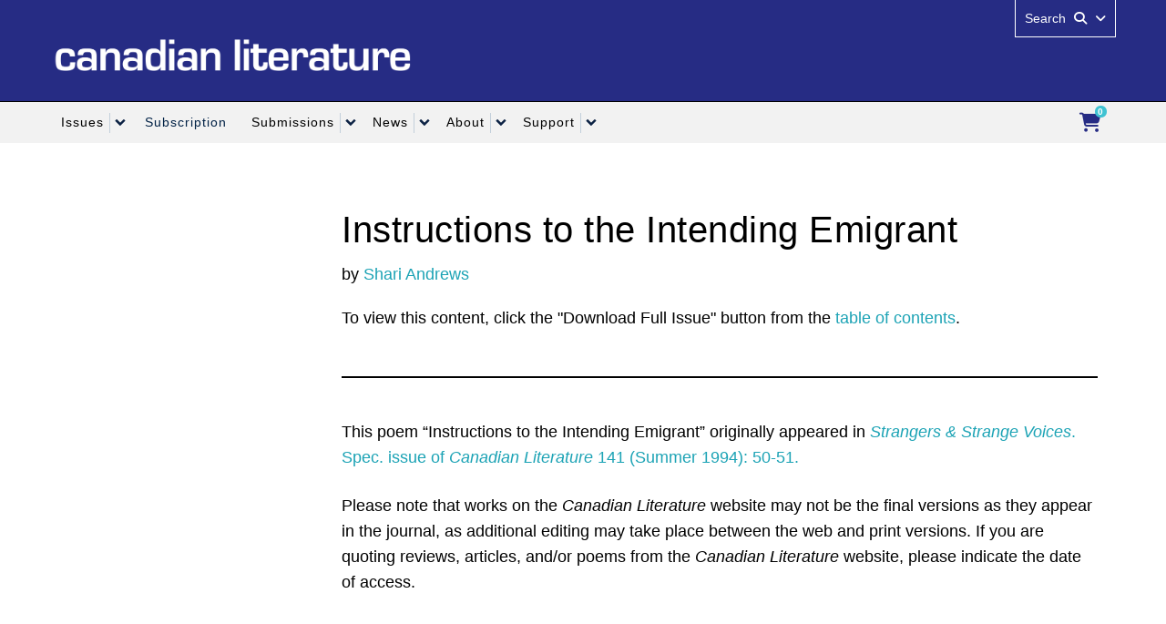

--- FILE ---
content_type: text/html; charset=UTF-8
request_url: https://canlit.ca/article/instructions-to-the-intending-emigrant/
body_size: 266052
content:
<!DOCTYPE html>
<meta http-equiv="cache-control" content="max-age=0"/><meta http-equiv="cache-control" content="no-cache"/><meta http-equiv="Cache-Control" content="no-store"/><meta http-equiv="Cache-Control" content="must-revalidate"/><meta http-equiv="expires" content="0"/><meta http-equiv="expires" content="Tue, 01 Jan 1980 1:00:00 GMT"/><meta http-equiv="pragma" content="no-cache"/><!--[if IEMobile 7]><html class="iem7 oldie" lang="en-US"><![endif]-->
<!--[if (IE 7)&!(IEMobile)]><html class="ie7 oldie" lang="en-US"><![endif]-->
<!--[if (IE 8)&!(IEMobile)]><html class="ie8 oldie" lang="en-US"><![endif]-->
<!--[if (IE 9)&!(IEMobile)]><html class="ie9" lang="en-US"><![endif]-->
<!--[[if (gt IE 9)|(gt IEMobile 7)]><!--><html lang="en-US"><!--<![endif]-->
<head>
  
<!-- #########################MOD########################-->  
<meta property="og:site_name" content="Canadian Literature" />
<meta property="og:type" content="website" />
<meta property="og:title" content="A Quarterly of Criticism and Review" />
<meta property="og:url" content="https://www.canlit.ca" /> 
<meta property="og:description" content="Canadian Literature is an academic quarterly that publishes peer-reviewed scholarly articles in French or English related to the field of Canadian literature, broadly defined. We also publish book reviews of critical and creative works, poems, short notes, writings of importance that have been rediscovered in the archives, interviews with writers, and articles by writers about their craft." />
<meta property="og:image" content="https://canlit.ca/wp-content/uploads/2023/05/2023-CL-SM-Website-Logo.png" />
  
<link rel="preconnect" href="https://fonts.googleapis.com">
<link rel="preconnect" href="https://fonts.gstatic.com" crossorigin>
<link rel="preconnect" href="https://fonts.googleapis.com/css2?family=Open+Sans:ital,wght@0,300..800;1,300..800&display=swap" rel="stylesheet">
<!--<link href="https://fonts.googleapis.com/css?family=Dosis" rel="stylesheet" type="text/css" />
<link href="https://fonts.googleapis.com/css?family=Ubuntu" rel="stylesheet" type="text/css" />-->

<!-- Whitney Font -->
<!-- <link rel="stylesheet" type="text/css" href="//cloud.typography.com/6804272/697806/css/fonts.css" /> -->

<meta http-equiv="Content-Type" content="text/html"; charset="UTF-8" />
<title>Instructions to the Intending Emigrant</title>

<meta http-equiv="X-UA-Compatible" content="IE=edge,chrome=1" />
<meta name="viewport" content="width=device-width" /> <!-- needed for responsive -->
<link rel="dns-prefetch" href="//cdn.ubc.ca/" />

<!-- Stylesheets -->
<link href="//cdn.ubc.ca/clf/7.0.4/css/ubc-clf-full-bw.min.css" rel="stylesheet">
	
<link rel="profile" href="http://gmpg.org/xfn/11" />

<link rel="pingback" href="https://canlit.ca/xmlrpc.php" />



<meta name='robots' content='max-image-preview:large' />
<meta name="template" content="UBC CLF Basic 1.0.2" />
<link rel="alternate" type="application/rss+xml" title="Canadian Literature &raquo; Feed" href="https://canlit.ca/feed/" />
<link rel="alternate" type="application/rss+xml" title="Canadian Literature &raquo; Comments Feed" href="https://canlit.ca/comments/feed/" />
<script type="text/javascript">
window._wpemojiSettings = {"baseUrl":"https:\/\/s.w.org\/images\/core\/emoji\/14.0.0\/72x72\/","ext":".png","svgUrl":"https:\/\/s.w.org\/images\/core\/emoji\/14.0.0\/svg\/","svgExt":".svg","source":{"concatemoji":"https:\/\/canlit.ca\/wp-includes\/js\/wp-emoji-release.min.js?ver=6.1.3"}};
/*! This file is auto-generated */
!function(e,a,t){var n,r,o,i=a.createElement("canvas"),p=i.getContext&&i.getContext("2d");function s(e,t){var a=String.fromCharCode,e=(p.clearRect(0,0,i.width,i.height),p.fillText(a.apply(this,e),0,0),i.toDataURL());return p.clearRect(0,0,i.width,i.height),p.fillText(a.apply(this,t),0,0),e===i.toDataURL()}function c(e){var t=a.createElement("script");t.src=e,t.defer=t.type="text/javascript",a.getElementsByTagName("head")[0].appendChild(t)}for(o=Array("flag","emoji"),t.supports={everything:!0,everythingExceptFlag:!0},r=0;r<o.length;r++)t.supports[o[r]]=function(e){if(p&&p.fillText)switch(p.textBaseline="top",p.font="600 32px Arial",e){case"flag":return s([127987,65039,8205,9895,65039],[127987,65039,8203,9895,65039])?!1:!s([55356,56826,55356,56819],[55356,56826,8203,55356,56819])&&!s([55356,57332,56128,56423,56128,56418,56128,56421,56128,56430,56128,56423,56128,56447],[55356,57332,8203,56128,56423,8203,56128,56418,8203,56128,56421,8203,56128,56430,8203,56128,56423,8203,56128,56447]);case"emoji":return!s([129777,127995,8205,129778,127999],[129777,127995,8203,129778,127999])}return!1}(o[r]),t.supports.everything=t.supports.everything&&t.supports[o[r]],"flag"!==o[r]&&(t.supports.everythingExceptFlag=t.supports.everythingExceptFlag&&t.supports[o[r]]);t.supports.everythingExceptFlag=t.supports.everythingExceptFlag&&!t.supports.flag,t.DOMReady=!1,t.readyCallback=function(){t.DOMReady=!0},t.supports.everything||(n=function(){t.readyCallback()},a.addEventListener?(a.addEventListener("DOMContentLoaded",n,!1),e.addEventListener("load",n,!1)):(e.attachEvent("onload",n),a.attachEvent("onreadystatechange",function(){"complete"===a.readyState&&t.readyCallback()})),(e=t.source||{}).concatemoji?c(e.concatemoji):e.wpemoji&&e.twemoji&&(c(e.twemoji),c(e.wpemoji)))}(window,document,window._wpemojiSettings);
</script>
<style type="text/css">
img.wp-smiley,
img.emoji {
	display: inline !important;
	border: none !important;
	box-shadow: none !important;
	height: 1em !important;
	width: 1em !important;
	margin: 0 0.07em !important;
	vertical-align: -0.1em !important;
	background: none !important;
	padding: 0 !important;
}
</style>
	<link rel='stylesheet' id='ubc-product-styles-css' href='https://canlit.ca/wp-content/plugins/ubc-cart-new/assets/css/cart.css?ver=6.1.3' type='text/css' media='all' />
<link rel='stylesheet' id='optionsStylesheet-css' href='https://canlit.ca/wp-content/plugins/ubc-cart-new/includes/css/options.css?ver=6.1.3' type='text/css' media='all' />
<link rel='stylesheet' id='wp-block-library-css' href='https://canlit.ca/wp-includes/css/dist/block-library/style.min.css?ver=6.1.3' type='text/css' media='all' />
<link rel='stylesheet' id='ubc-accordion-blocks-styles-css-css' href='https://canlit.ca/wp-content/plugins/UBC-Block-Styles-master/blocks/accordion-blocks/css/style.css?ver=6.1.3' type='text/css' media='all' />
<link rel='stylesheet' id='ubc-tabs-block-styles-css-css' href='https://canlit.ca/wp-content/plugins/UBC-Block-Styles-master/blocks/ubc-tabs-block/css/style.css?ver=6.1.3' type='text/css' media='all' />
<link rel='stylesheet' id='ubc-cards-blocks-styles-css-css' href='https://canlit.ca/wp-content/plugins/UBC-Block-Styles-master/blocks/ubc-cards-block/css/style.css?ver=6.1.3' type='text/css' media='all' />
<link rel='stylesheet' id='ubc-button-block-css-css' href='https://canlit.ca/wp-content/plugins/UBC-Block-Styles-master/blocks/button-block/css/style.css?ver=6.1.3' type='text/css' media='all' />
<link rel='stylesheet' id='ubc-heading-block-css-css' href='https://canlit.ca/wp-content/plugins/UBC-Block-Styles-master/blocks/heading-block/css/style.css?ver=6.1.3' type='text/css' media='all' />
<link rel='stylesheet' id='ubc-separator-block-css-css' href='https://canlit.ca/wp-content/plugins/UBC-Block-Styles-master/blocks/separator-block/css/style.css?ver=6.1.3' type='text/css' media='all' />
<link rel='stylesheet' id='ubc-quote-block-css-css' href='https://canlit.ca/wp-content/plugins/UBC-Block-Styles-master/blocks/quote-block/css/style.css?ver=6.1.3' type='text/css' media='all' />
<link rel='stylesheet' id='ubc-image-block-css-css' href='https://canlit.ca/wp-content/plugins/UBC-Block-Styles-master/blocks/image-block/css/style.css?ver=6.1.3' type='text/css' media='all' />
<link rel='stylesheet' id='classic-theme-styles-css' href='https://canlit.ca/wp-includes/css/classic-themes.min.css?ver=1' type='text/css' media='all' />
<style id='global-styles-inline-css' type='text/css'>
body{--wp--preset--color--black: #000000;--wp--preset--color--cyan-bluish-gray: #abb8c3;--wp--preset--color--white: #ffffff;--wp--preset--color--pale-pink: #f78da7;--wp--preset--color--vivid-red: #cf2e2e;--wp--preset--color--luminous-vivid-orange: #ff6900;--wp--preset--color--luminous-vivid-amber: #fcb900;--wp--preset--color--light-green-cyan: #7bdcb5;--wp--preset--color--vivid-green-cyan: #00d084;--wp--preset--color--pale-cyan-blue: #8ed1fc;--wp--preset--color--vivid-cyan-blue: #0693e3;--wp--preset--color--vivid-purple: #9b51e0;--wp--preset--gradient--vivid-cyan-blue-to-vivid-purple: linear-gradient(135deg,rgba(6,147,227,1) 0%,rgb(155,81,224) 100%);--wp--preset--gradient--light-green-cyan-to-vivid-green-cyan: linear-gradient(135deg,rgb(122,220,180) 0%,rgb(0,208,130) 100%);--wp--preset--gradient--luminous-vivid-amber-to-luminous-vivid-orange: linear-gradient(135deg,rgba(252,185,0,1) 0%,rgba(255,105,0,1) 100%);--wp--preset--gradient--luminous-vivid-orange-to-vivid-red: linear-gradient(135deg,rgba(255,105,0,1) 0%,rgb(207,46,46) 100%);--wp--preset--gradient--very-light-gray-to-cyan-bluish-gray: linear-gradient(135deg,rgb(238,238,238) 0%,rgb(169,184,195) 100%);--wp--preset--gradient--cool-to-warm-spectrum: linear-gradient(135deg,rgb(74,234,220) 0%,rgb(151,120,209) 20%,rgb(207,42,186) 40%,rgb(238,44,130) 60%,rgb(251,105,98) 80%,rgb(254,248,76) 100%);--wp--preset--gradient--blush-light-purple: linear-gradient(135deg,rgb(255,206,236) 0%,rgb(152,150,240) 100%);--wp--preset--gradient--blush-bordeaux: linear-gradient(135deg,rgb(254,205,165) 0%,rgb(254,45,45) 50%,rgb(107,0,62) 100%);--wp--preset--gradient--luminous-dusk: linear-gradient(135deg,rgb(255,203,112) 0%,rgb(199,81,192) 50%,rgb(65,88,208) 100%);--wp--preset--gradient--pale-ocean: linear-gradient(135deg,rgb(255,245,203) 0%,rgb(182,227,212) 50%,rgb(51,167,181) 100%);--wp--preset--gradient--electric-grass: linear-gradient(135deg,rgb(202,248,128) 0%,rgb(113,206,126) 100%);--wp--preset--gradient--midnight: linear-gradient(135deg,rgb(2,3,129) 0%,rgb(40,116,252) 100%);--wp--preset--duotone--dark-grayscale: url('#wp-duotone-dark-grayscale');--wp--preset--duotone--grayscale: url('#wp-duotone-grayscale');--wp--preset--duotone--purple-yellow: url('#wp-duotone-purple-yellow');--wp--preset--duotone--blue-red: url('#wp-duotone-blue-red');--wp--preset--duotone--midnight: url('#wp-duotone-midnight');--wp--preset--duotone--magenta-yellow: url('#wp-duotone-magenta-yellow');--wp--preset--duotone--purple-green: url('#wp-duotone-purple-green');--wp--preset--duotone--blue-orange: url('#wp-duotone-blue-orange');--wp--preset--font-size--small: 13px;--wp--preset--font-size--medium: 20px;--wp--preset--font-size--large: 36px;--wp--preset--font-size--x-large: 42px;--wp--preset--spacing--20: 0.44rem;--wp--preset--spacing--30: 0.67rem;--wp--preset--spacing--40: 1rem;--wp--preset--spacing--50: 1.5rem;--wp--preset--spacing--60: 2.25rem;--wp--preset--spacing--70: 3.38rem;--wp--preset--spacing--80: 5.06rem;}:where(.is-layout-flex){gap: 0.5em;}body .is-layout-flow > .alignleft{float: left;margin-inline-start: 0;margin-inline-end: 2em;}body .is-layout-flow > .alignright{float: right;margin-inline-start: 2em;margin-inline-end: 0;}body .is-layout-flow > .aligncenter{margin-left: auto !important;margin-right: auto !important;}body .is-layout-constrained > .alignleft{float: left;margin-inline-start: 0;margin-inline-end: 2em;}body .is-layout-constrained > .alignright{float: right;margin-inline-start: 2em;margin-inline-end: 0;}body .is-layout-constrained > .aligncenter{margin-left: auto !important;margin-right: auto !important;}body .is-layout-constrained > :where(:not(.alignleft):not(.alignright):not(.alignfull)){max-width: var(--wp--style--global--content-size);margin-left: auto !important;margin-right: auto !important;}body .is-layout-constrained > .alignwide{max-width: var(--wp--style--global--wide-size);}body .is-layout-flex{display: flex;}body .is-layout-flex{flex-wrap: wrap;align-items: center;}body .is-layout-flex > *{margin: 0;}:where(.wp-block-columns.is-layout-flex){gap: 2em;}.has-black-color{color: var(--wp--preset--color--black) !important;}.has-cyan-bluish-gray-color{color: var(--wp--preset--color--cyan-bluish-gray) !important;}.has-white-color{color: var(--wp--preset--color--white) !important;}.has-pale-pink-color{color: var(--wp--preset--color--pale-pink) !important;}.has-vivid-red-color{color: var(--wp--preset--color--vivid-red) !important;}.has-luminous-vivid-orange-color{color: var(--wp--preset--color--luminous-vivid-orange) !important;}.has-luminous-vivid-amber-color{color: var(--wp--preset--color--luminous-vivid-amber) !important;}.has-light-green-cyan-color{color: var(--wp--preset--color--light-green-cyan) !important;}.has-vivid-green-cyan-color{color: var(--wp--preset--color--vivid-green-cyan) !important;}.has-pale-cyan-blue-color{color: var(--wp--preset--color--pale-cyan-blue) !important;}.has-vivid-cyan-blue-color{color: var(--wp--preset--color--vivid-cyan-blue) !important;}.has-vivid-purple-color{color: var(--wp--preset--color--vivid-purple) !important;}.has-black-background-color{background-color: var(--wp--preset--color--black) !important;}.has-cyan-bluish-gray-background-color{background-color: var(--wp--preset--color--cyan-bluish-gray) !important;}.has-white-background-color{background-color: var(--wp--preset--color--white) !important;}.has-pale-pink-background-color{background-color: var(--wp--preset--color--pale-pink) !important;}.has-vivid-red-background-color{background-color: var(--wp--preset--color--vivid-red) !important;}.has-luminous-vivid-orange-background-color{background-color: var(--wp--preset--color--luminous-vivid-orange) !important;}.has-luminous-vivid-amber-background-color{background-color: var(--wp--preset--color--luminous-vivid-amber) !important;}.has-light-green-cyan-background-color{background-color: var(--wp--preset--color--light-green-cyan) !important;}.has-vivid-green-cyan-background-color{background-color: var(--wp--preset--color--vivid-green-cyan) !important;}.has-pale-cyan-blue-background-color{background-color: var(--wp--preset--color--pale-cyan-blue) !important;}.has-vivid-cyan-blue-background-color{background-color: var(--wp--preset--color--vivid-cyan-blue) !important;}.has-vivid-purple-background-color{background-color: var(--wp--preset--color--vivid-purple) !important;}.has-black-border-color{border-color: var(--wp--preset--color--black) !important;}.has-cyan-bluish-gray-border-color{border-color: var(--wp--preset--color--cyan-bluish-gray) !important;}.has-white-border-color{border-color: var(--wp--preset--color--white) !important;}.has-pale-pink-border-color{border-color: var(--wp--preset--color--pale-pink) !important;}.has-vivid-red-border-color{border-color: var(--wp--preset--color--vivid-red) !important;}.has-luminous-vivid-orange-border-color{border-color: var(--wp--preset--color--luminous-vivid-orange) !important;}.has-luminous-vivid-amber-border-color{border-color: var(--wp--preset--color--luminous-vivid-amber) !important;}.has-light-green-cyan-border-color{border-color: var(--wp--preset--color--light-green-cyan) !important;}.has-vivid-green-cyan-border-color{border-color: var(--wp--preset--color--vivid-green-cyan) !important;}.has-pale-cyan-blue-border-color{border-color: var(--wp--preset--color--pale-cyan-blue) !important;}.has-vivid-cyan-blue-border-color{border-color: var(--wp--preset--color--vivid-cyan-blue) !important;}.has-vivid-purple-border-color{border-color: var(--wp--preset--color--vivid-purple) !important;}.has-vivid-cyan-blue-to-vivid-purple-gradient-background{background: var(--wp--preset--gradient--vivid-cyan-blue-to-vivid-purple) !important;}.has-light-green-cyan-to-vivid-green-cyan-gradient-background{background: var(--wp--preset--gradient--light-green-cyan-to-vivid-green-cyan) !important;}.has-luminous-vivid-amber-to-luminous-vivid-orange-gradient-background{background: var(--wp--preset--gradient--luminous-vivid-amber-to-luminous-vivid-orange) !important;}.has-luminous-vivid-orange-to-vivid-red-gradient-background{background: var(--wp--preset--gradient--luminous-vivid-orange-to-vivid-red) !important;}.has-very-light-gray-to-cyan-bluish-gray-gradient-background{background: var(--wp--preset--gradient--very-light-gray-to-cyan-bluish-gray) !important;}.has-cool-to-warm-spectrum-gradient-background{background: var(--wp--preset--gradient--cool-to-warm-spectrum) !important;}.has-blush-light-purple-gradient-background{background: var(--wp--preset--gradient--blush-light-purple) !important;}.has-blush-bordeaux-gradient-background{background: var(--wp--preset--gradient--blush-bordeaux) !important;}.has-luminous-dusk-gradient-background{background: var(--wp--preset--gradient--luminous-dusk) !important;}.has-pale-ocean-gradient-background{background: var(--wp--preset--gradient--pale-ocean) !important;}.has-electric-grass-gradient-background{background: var(--wp--preset--gradient--electric-grass) !important;}.has-midnight-gradient-background{background: var(--wp--preset--gradient--midnight) !important;}.has-small-font-size{font-size: var(--wp--preset--font-size--small) !important;}.has-medium-font-size{font-size: var(--wp--preset--font-size--medium) !important;}.has-large-font-size{font-size: var(--wp--preset--font-size--large) !important;}.has-x-large-font-size{font-size: var(--wp--preset--font-size--x-large) !important;}
.wp-block-navigation a:where(:not(.wp-element-button)){color: inherit;}
:where(.wp-block-columns.is-layout-flex){gap: 2em;}
.wp-block-pullquote{font-size: 1.5em;line-height: 1.6;}
</style>
<link rel='stylesheet' id='pb-accordion-blocks-style-css' href='https://canlit.ca/wp-content/plugins/accordion-blocks/build/index.css?ver=1.5.0' type='text/css' media='all' />
<link rel='stylesheet' id='issuem_style-css' href='https://canlit.ca/wp-content/plugins/issuem//css/issuem.css?ver=1.2.7' type='text/css' media='all' />
<link rel='stylesheet' id='jquery-issuem-flexslider-css' href='https://canlit.ca/wp-content/plugins/issuem//css/flexslider.css?ver=1.2.7' type='text/css' media='all' />
<link rel='stylesheet' id='style-css' href='https://canlit.ca/wp-content/themes/clf-basic/style.css?ver=6.1.3' type='text/css' media='all' />
<link rel='stylesheet' id='views-table-sorting-style-css' href='https://canlit.ca/wp-content/plugins/wp-views/embedded/res/css/wpv-views-sorting.css?ver=1.5' type='text/css' media='all' />
<link rel='stylesheet' id='views-pagination-style-css' href='https://canlit.ca/wp-content/plugins/wp-views/embedded/res/css/wpv-pagination.css?ver=1.5' type='text/css' media='all' />
<link rel='stylesheet' id='fancybox-css' href='https://canlit.ca/wp-content/plugins/easy-fancybox/fancybox/jquery.fancybox-1.3.7.min.css?ver=1.5.7' type='text/css' media='screen' />
<script type='text/javascript' src='https://canlit.ca/wp-includes/js/jquery/jquery.min.js?ver=3.6.1' id='jquery-core-js'></script>
<script type='text/javascript' src='https://canlit.ca/wp-includes/js/jquery/jquery-migrate.min.js?ver=3.3.2' id='jquery-migrate-js'></script>
<script type='text/javascript' src='https://canlit.ca/wp-includes/js/jquery/ui/core.min.js?ver=1.13.2' id='jquery-ui-core-js'></script>
<script type='text/javascript' src='https://canlit.ca/wp-includes/js/jquery/ui/mouse.min.js?ver=1.13.2' id='jquery-ui-mouse-js'></script>
<script type='text/javascript' src='https://canlit.ca/wp-includes/js/jquery/ui/sortable.min.js?ver=1.13.2' id='jquery-ui-sortable-js'></script>
<script type='text/javascript' id='cart_script-js-extra'>
/* <![CDATA[ */
var cart_script_vars = {"ajaxurl":"https:\/\/canlit.ca\/wp-admin\/admin-ajax.php","cart_add_action_nonce":"17a3185594","cart_order_action_nonce":"a936d27f93","cart_show_action_nonce":"702db81d7b","cart_delete_action_nonce":"8ff2553ff3","cart_delete_item_action_nonce":"baf6ec6a6d","pluginsUrl":"https:\/\/canlit.ca\/wp-content\/plugins","cartmenu":"69170","cartitems":"0","formid":"0","maxitems":""};
/* ]]> */
</script>
<script type='text/javascript' src='https://canlit.ca/wp-content/plugins/ubc-cart-new/assets/js/gform_cart.js?ver=1.0' id='cart_script-js'></script>
<script type='text/javascript' src='https://canlit.ca/wp-content/plugins/issuem//js/jquery.flexslider-min.js?ver=1.2.7' id='jquery-issuem-flexslider-js'></script>
<link rel="https://api.w.org/" href="https://canlit.ca/wp-json/" /><link rel="EditURI" type="application/rsd+xml" title="RSD" href="https://canlit.ca/xmlrpc.php?rsd" />
<link rel="wlwmanifest" type="application/wlwmanifest+xml" href="https://canlit.ca/wp-includes/wlwmanifest.xml" />
<link rel="canonical" href="https://canlit.ca/article/instructions-to-the-intending-emigrant/" />
<link rel='shortlink' href='https://canlit.ca/?p=39291' />
<link rel="alternate" type="application/json+oembed" href="https://canlit.ca/wp-json/oembed/1.0/embed?url=https%3A%2F%2Fcanlit.ca%2Farticle%2Finstructions-to-the-intending-emigrant%2F" />
<link rel="alternate" type="text/xml+oembed" href="https://canlit.ca/wp-json/oembed/1.0/embed?url=https%3A%2F%2Fcanlit.ca%2Farticle%2Finstructions-to-the-intending-emigrant%2F&#038;format=xml" />

    <style>
    .alphabet-menu a {
        text-decoration: none;
        color: #0073aa;
    }

    .alphabet-menu a:hover {
        color: #005177;
    }

    .custom-articles h2 {
        margin-top: 20px;
    }

    .custom-articles p {
        margin-bottom: 20px;
    }
    </style>
<!--[if lte IE 7]>
<link href="//cdn.ubc.ca/clf/7.0.4/css/font-awesome-ie7.css" rel="stylesheet">
<![endif]-->
<!-- Le HTML5 shim, for IE6-8 support of HTML5 elements -->
<!--[if lt IE 9]>
  <script src="//html5shim.googlecode.com/svn/trunk/html5.js"></script>
<![endif]-->

<!-- Le fav and touch icons -->
<link rel="shortcut icon" href="//cdn.ubc.ca/clf/7.0.4/img/favicon.ico">
<link rel="apple-touch-icon-precomposed" sizes="144x144" href="//cdn.ubc.ca/clf/7.0.4/img/apple-touch-icon-144-precomposed.png">
<link rel="apple-touch-icon-precomposed" sizes="114x114" href="//cdn.ubc.ca/clf/7.0.4/img/apple-touch-icon-114-precomposed.png">
<link rel="apple-touch-icon-precomposed" sizes="72x72" href="//cdn.ubc.ca/clf/7.0.4/img/apple-touch-icon-72-precomposed.png">
<link rel="apple-touch-icon-precomposed" href="//cdn.ubc.ca/clf/7.0.4/img/apple-touch-icon-57-precomposed.png">
<style type="text/css" media="screen">#ubc7-unit { background: #262c84; }</style> 
        <script type="text/javascript">
            var front_ajaxurl = 'https://canlit.ca/wp-admin/admin-ajax.php';
            var wpv_calendar_image = 'https://canlit.ca/wp-content/plugins/wp-views/embedded/res/img/calendar.gif';
            var wpv_calendar_text = 'Select date';
        </script>
    
    <link rel="icon" href="https://canlit.ca/wp-content/uploads/2023/02/cropped-CL-SM-Image-2023-1-32x32.png" sizes="32x32" />
<link rel="icon" href="https://canlit.ca/wp-content/uploads/2023/02/cropped-CL-SM-Image-2023-1-192x192.png" sizes="192x192" />
<link rel="apple-touch-icon" href="https://canlit.ca/wp-content/uploads/2023/02/cropped-CL-SM-Image-2023-1-180x180.png" />
<meta name="msapplication-TileImage" content="https://canlit.ca/wp-content/uploads/2023/02/cropped-CL-SM-Image-2023-1-270x270.png" />

<!-- BEGIN GADWP v4.9.3.2 Universal Tracking - https://deconf.com/google-analytics-dashboard-wordpress/ -->
<script type="text/javascript">
(function($){
    $(window).load(function() {
        
            //Track Downloads
            $('a').filter(function() {
                return this.href.match(/.*\.(zip|mp3*|mpe*g|pdf|docx*|pptx*|xlsx*|rar*)(\?.*)?$/);
            }).click(function(e) {
                ga('send','event', 'download', 'click', this.href);
            });

            //Track Mailto
            $('a[href^="mailto"]').click(function(e) {
                ga('send','event', 'email', 'send', this.href);
             });
            
            //Track Outbound Links
            $('a[href^="http"]').filter(function() {
                if (!this.href.match(/.*\.(zip|mp3*|mpe*g|pdf|docx*|pptx*|xlsx*|rar*)(\?.*)?$/)){
                    if (this.href.indexOf('canlit.ca') == -1) return this.href;
                }
            }).click(function(e) {
                ga('send','event', 'outbound', 'click', this.href);
            });
		    		        
            //Track Affiliates
            $('a').filter(function() {
            	if ('/s?&amp;tag=canadianlit06-20*'!=''){
        	       	return this.href.match(/(\/s?&amp;tag=canadianlit06-20*)/);
            	}
            }).click(function(event) {
               		ga('send','event', 'affiliates', 'click', this.href);
            });
                });
})(jQuery);
</script>
<script>
  (function(i,s,o,g,r,a,m){i['GoogleAnalyticsObject']=r;i[r]=i[r]||function(){
  (i[r].q=i[r].q||[]).push(arguments)},i[r].l=1*new Date();a=s.createElement(o),
  m=s.getElementsByTagName(o)[0];a.async=1;a.src=g;m.parentNode.insertBefore(a,m)
  })(window,document,'script','//www.google-analytics.com/analytics.js','ga');
  ga('create', 'UA-67495135-1', 'auto', {'allowLinker' : true});
  ga('require', 'linker');
  ga('linker:autoLink', ['canlitsubmit.ca'] );
  ga('require', 'displayfeatures');
  ga('set', 'dimension1', 'Shaffiq');
  ga('set', 'dimension2', '2015');
  ga('set', 'dimension4', 'guest');
  ga('send', 'pageview');
</script>

<!-- END GADWP Universal Tracking -->

		<style type="text/css" id="wp-custom-css">
			/**************************/
/* Colour Scheme          */
/**************************/
/*GLOBAL*/
body.search .pagination ul > li > a, .pagination-centered {
 text-align: center !important;
}

body.search  ul.page-numbers{margin:auto;}
.alphabet-menu a.active {
        color: #1CA3B5;
    }
    .alphabet-menu a:hover {
        background-color: #1CA3B5;
			color:white;
    }
.alphabet-menu{width:100%;padding-bottom:30px;padding-top:30px;}
.alphabet-menu a{
	float: left;
	border-top: 1px solid #2c341b;
	border-bottom: 1px solid #2c341b;
	padding:0 7px;
	margin-left:-10px;
	color:darkgrey;
}
.page-numbers:hover {
        background-color: #1CA3B5;
			color:white;
    }
.page-numbers{
	border: 1px solid;
	border-color: #cecece;
	padding: 2px 8px;
	margin-left:-6px;
	color:darkgrey;
}
.page-numbers.current{
	color: #1CA3B5;
	font-weight:normal !important;
}

a, .accordion-group a {
    color: #1CA3B5;
    text-decoration: none;
}
/*a:hover, a:focus, a:active, .accordion-group a:hover, .accordion-group a:focus, .accordion-group a:active {color: #002145;}*/
/*a:hover img {opacity: 0.6; -webkit-transition: ease-in-out 0.5s; /* Safari */ /*transition: ease-in-out 0.5s;}*/
/*h1 a, h2 a, h3 a, h4 a, h5 a, h6 a {text-decoration: underline;}*/
#ubc7-unit-name #applybtn i {color: #4668A6;}
/*.pagination ul > li > a, .pagination ul > li > span {color: #002145}*/
.wp-block-button {
    border: inherit !important;
}


/*ACCORDIONS*/
#content .accordion-group {
    border: none;
}
.accordion-heading {
    border: 1px solid #3FC2D2;
}
/*.accordion-body {
    border: none;
}*/
.accordion-body {
    border: 1px solid #CCCCCC;
    border-top: none;
}
.accordion-inner {
    border-top: none;
}
.accordion-group a:hover, .accordion-group a:focus, .accordion-group a:active {
    background: #E2FCFF;
    color: #3FC2D2;
}
#content .accordion-heading a:after {
    content: "\e5cf";
    font-family: 'Material Icons';
    color: #3FC2D2 !important;
    font-size: 20px;
    transition: transform .5s ease-in-out;
    position: relative;
    transform: rotate(0deg);
    float: right;
}
#content .accordion-heading a.focus:after{
    transform: rotate(180deg);
}
#content .accordion-heading a.focus.collapsed::after {
    transform: rotate(0deg);
}
/*Accordions*/
.accordion-block-group {margin-bottom:50px}
.accordion-block {margin-bottom:-20px !important;}
.accordion-block-heading h2{
    border: 1px solid #3FC2D2;
    padding: 10px 20px;
    color: #3FC2D2 !important;
    font-size:18px;
    margin-bottom:0px !important;
}
.accordion-block-heading h2:after,
.accordion-block-group .is-close > .c-accordion__title::after{
    margin-right:20px;
    content:"\e5cf";
    font-family:'Material Icons';
    color: #1CA3B5 !important;
    font-size:20px;
    transition: transform .5s ease-in-out;
    position:absolute;
    transform: rotate(0deg);
    margin-top:-20px;
}

.accordion-block-heading h2:active:after,
.accordion-block-group .is-open:focus:after,
.accordion-block-group .is-open > .c-accordion__title::after
{
    content:"\e5cf";
    font-family:'Material Icons';
    transform: rotate(-180deg);
    margin-top:-20px;
}

.accordion-block-heading h2:hover,
.accordion-block-group .is-open > .c-accordion__title{
    background:#E2FCFF !important;
}
.accordion-block-info{
    border-left:#3FC2D2 1px solid;
    border-right:#3FC2D2 1px solid;
    border-bottom:#3FC2D2 1px solid;
    padding:20px;
    margin-top:0px;
}

@media screen and (max-width: 767px) {
    .accordion-block-heading h2 {
        font-size: 16px;
        font-weight: 300;
    }
}
/*Separator/Horizontal Rule in Accordions*/
.accordion-block-group hr{border: 1px solid #F2F2F2 !important;}

/*Buttons in accordions*/
.accordion-block-info .wp-block-button__link
    {margin: 10px 0 20px 0 !important;}

/*Heading 4 in accordions, used in Holland Prize posts*/
.accordion-block-info h4{margin-top:10px !important }

.accordion-block-info .wp-block-button.is-style-outline{
    color: #3FC2D2;
}
.accordion-block-info .wp-block-button.is-style-outline a {
    border: 1px solid #3FC2D2;
}

.accordion-block-info .wp-block-button.is-style-outline :hover {
    background: #3FC2D2;
}

/*Section Tabs*/
/*Tab Formatting*/
.ubc-accordion-tabs__tab-list li:last-of-type a[role=tab],
.ubc-accordion-tabs__tab-list li a[role=tab],
.ubc-accordion-tabs__tab-list li button[role=tab]{
    border: none;
}

.ubc-accordion-tabs__tab-list li a[role=tab].is-selected,
.ubc-accordion-tabs__tab-list li a[role=tab]{
    color:#3FC2D2;
    opacity:100%;
    margin-bottom:20px !important;
    margin-left:-20px;
    margin-right:10px;
}

.ubc-accordion-tabs__tab-list li a[role=tab].is-selected,
.ubc-accordion-tabs__tab-list li a[role=tab].is-selected:hover{
    background: #3FC2D2;
    color:white;
}
.ubc-accordion-tabs__tab-list li a[role=tab]:hover{
    background:#E2FCFF;
}

.ubc-accordion-tabs__tab-list li{margin-bottom:20px;}

.ubc-accordion-tabs__tab-list{
    overflow:hidden;
    flex-wrap: wrap;
}

.ubc-accordion-tabs__tab-list li a[role=tab]:before
    {background:none}

.ubc-accordion-tabs.tabs-allowed .ubc-accordion-tabs__tabs-trigger
    {display:flex;}
    
.ubc-accordion-tabs__tabs-panel .content{
    border:none;
    padding:0px;
}


/*TOP NAVIGATION MENU*/
#ubc7-unit-menu .nav > li.active > a,
#ubc7-unit-alternate-navigation .nav > li.active > a,
#ubc7-unit-menu .nav > li.active > .btn-group,
#ubc7-unit-menu .btn-group .btn,
#ubc7-unit-alternate-navigation .btn-group .btn,
#ubc7-unit-menu,
#ubc7-unit-menu .navbar-inner, 
#ubc7-unit-menu .dropdown-menu > li > a {
   letter-spacing: 1px;
    }

#ubc7-unit-menu .dropdown .btn-group:hover .btn,
#ubc7-unit-menu .dropdown .btn-group:hover .dropdown-toggle,
#ubc7-unit-alternate-navigation .nav > li.active > .btn-group:hover .btn,
#ubc7-unit-alternate-navigation .dropdown .btn-group:hover .btn,
#ubc7-unit-alternate-navigation .dropdown .btn-group:hover .dropdown-toggle,
#ubc7-unit-menu .btn-group button:hover,
#ubc7-unit-alternate-navigation .btn-group button:hover,
#ubc7-unit-menu .nav-collapse .nav > li > a:hover,
#ubc7-unit-menu .nav-collapse .dropdown-menu a:hover,
#ubc7-unit-alternate-navigation .nav-collapse .nav > li > a:hover,
#ubc7-unit-alternate-navigation .nav-collapse .dropdown-menu a:hover,
.current-page-ancestor,
.current-page-ancestor a.btn,
.current-page-ancestor button {
    background: #3fc2d2 !important;
}

@media screen and (min-width: 980px) {
    .current-page-ancestor a.btn {
        color: #fff !important;
    }
    #ubc7-unit-menu .dropdown .btn-group:hover .btn span,
    .current-page-ancestor .btn span {
        border-left: 1px solid #fff;
        padding-left: 3px;
        padding-top: 5px;
        border-top: 1px solid transparent;
    }
    #ubc7-unit-menu .dropdown .btn-group:hover button.btn {
        border: none !important;
        padding-left: 0;
    }
    #ubc7-unit-menu .dropdown:hover .btn-group .ubc7-arrow,
    .current-page-ancestor .btn-group .ubc7-arrow {
        background-position: -1175px -227px !important;
    }

    #ubc7-unit-menu .current-page-ancestor>.btn-group>button.btn.droptown-toggle {
        padding-left: 0 !important;
        padding-top: 0 !important;
        border-left: none !important;
        margin-top: -1px !important;
    }
}
    
#banner {
    filter: invert(1);
}
@media screen and (max-width: 979px) {
    #ubc7-unit-menu .dropdown .btn-group .btn, #ubc7-unit-alternate-navigation .dropdown .btn-group .btn {
        background-color: #F2F2F2 !important; 
        border-bottom: inherit;
        }
        #ubc7-unit-menu .dropdown .btn-group button {
            /*border-bottom: 1px solid #c3d0db !important;*/
            border-left: none !important;
            padding-right: 20px;
        }
        .nav-collapse .nav>li>a, .nav-collapse .dropdown-menu a {
            padding: 3px 20px 3px 35px;
        }
        #ubc7-unit-menu .dropdown .btn-group button, #ubc7-unit-menu .dropdown .btn-group:hover button, #ubc7-unit-alternate-navigation .dropdown .btn-group button, #ubc7-unit-alternate-navigation .dropdown .btn-group:hover button{
            height: 40px!important;
            width:50px !important;
            padding-left: 15px;
            padding-right: 15px;
        }
        #ubc7-unit-menu .dropdown .btn-group a.btn{
            margin-right: 50px;
        }
}
@media screen and (max-width: 767px) {
    div#ubc7-unit {
        min-height: 100px;
    }
    #ubc7-unit .navbar .btn-navbar, #ubc7-unit .btn {
        margin-top: 30px;
    }
    #ubc7-unit-menu .dropdown .btn-group:hover .btn span{
        border-left: none;
    }
}


/*MAIN & SUBSIDIARY MENU*/
#ubc7-unit-menu .nav > li.active > a,
#ubc7-unit-alternate-navigation .nav > li.active > a,
#ubc7-unit-menu .nav > li.active > .btn-group,
#ubc7-unit-menu .btn-group .btn,
#ubc7-unit-alternate-navigation .btn-group .btn,
#ubc7-unit-menu,
#ubc7-unit-menu .navbar-inner, 
#ubc7-unit-menu .dropdown-menu > li > a, 
.owl-carousel .item .content, 
.homepage-box {
    background-color: #F2F2F2;
    }


/*MENU CART*/
li.cart_menu_item a:after {
    background: #3FC2D2;
    color: #fff !important;
}

.fa-cart-shopping:before{
    color: #262C84;
}

li.cart_menu_item a:before{
    content:none;
}
#ubc7-unit-menu .nav-collapse .nav > li > a:hover i.fa-cart-shopping:before{ color:#fff; }
#ubc7-unit-menu .nav-collapse .nav > li > a:hover:after {
    border: 1px solid #fff !important;
}
.cart-menu-text {
    display: none;
}
@media screen and (max-width: 767px) {
    li.cart_menu_item .cart-menu-text {
        display: inline-block;;
    }
    li.cart_menu_item i.fa-solid.fa-cart-shopping.fa-xl {
        float: right;
        margin-top: 10px;
    }
    li.cart_menu_item a:after {
        float: right;
        position:relative !important;
        margin-right: -33px;
        margin-top: -10px;
    }
}

/*HOMEPAGE BOXES*/
body.home .owl-carousel .item h4, .owl-carousel .item .content p {
    color: black;
    }
body.home .owl-theme .owl-dots .owl-dot.active span, body.home .owl-theme .owl-dots .owl-dot:hover span {
    background: #37392E;
    }
.news-list ul {
    background: #E8EFFC;
    }


/*BUTTONS*/
/*a.donate-btn,*/ /*.cartbtn, #section-90 a.accordion-toggle {
    background-color: #4668A6;
    color: white;
    }
/* a.donate-btn:hover, a.donate-btn:active, a.donate-btn:focus, */
/*.cartbtn:hover, .cartbtn:active, .cartbtn:focus {
    color: white!important;
    background-color: #002145;
    border-color: rgba(255, 255, 255, 0);
    }*/
#section-90 a.accordion-toggle:hover, #section-40 a.accordion-toggle:focus, #section-40 a.accordion-toggle:active {
    color: white; 
    background: #002145;
    }
#content .accordion .accordion-heading a {
    padding: 15px 20px;
    }    
    
    
/*PAGINATION*/
.pagination ul > li > a:hover,
.pagination ul > li > a:focus,
.pagination ul > .active > a,
.pagination ul > .active > span {
    background-color: #002145;
    border-color: #6c8739;
    }
.pagination ul > li > a,
/*.pagination ul > li > span {
    color: #002145;
    }*/
.pagination-centered {
    text-align: left;
    }


/***************************/
/* 2017 Global Updates     */
/***************************/
/*TOP LEVEL MENU*/
#ubc7-header, #ubc7-footer {display: none;}
#ubc7-unit {box-shadow: none; border-bottom: 1px solid; min-height: 111px;}
.row-fluid #ubc7-unit-identifier .span5 {margin-top: 35px;}

#ubc7-unit-name #applybtn {float: right; font-size: 30px; margin: 2px 5px 15px 0;}
#ubc7-unit-name a, #ubc7-unit-name a:hover {text-shadow: none; margin-top: 8px;}
#ubc7-unit-name a.fancybox-inline {
    margin-top: 27px!important;
    width: 44px!important;
    }
a [class^="icon-"]:before, a [class*=" icon-"]:before {
    cursor: pointer; 
    }
#ubc7-unit-menu a:not([href*="canlit.ca"]):not([href^='#']):not([href^='/']):after,
.sidenav a:not([href*="canlit.ca"]):not([href^='#'] ):not( [href^='/']):after,
.wp-block-button a:not([href*="canlit.ca"]):not([href^='#']):not([href^='/']):after{
    font-family: 'FontAwesome'; 
    content: ' \f08e'; 
    font-size: 0.8em;
    }


/*FEATURED MENU BUTTON*/
#ubc7-unit-navigation li a[href$="/support"], #ubc7-unit-menu .nav > li.active.menu-item-56325 > a {
    background-color: #4668A6;
    color: white;
    }
/*#ubc7-unit-navigation li.active a[href$="/support"] {
    color: #002145;
    }*/
#ubc7-unit-navigation li a[href$="/support"]:hover, 
#ubc7-unit-navigation .nav > li > a[href$="/support"]:hover, 
#ubc7-unit-navigation li a[href$="/support"]:active, 
/*#ubc7-unit-navigation li a[href$="/support"]:focus {
    background-color: #002145!important;
    }*/
li#menu-item-56325 {
    float: right;
    }
    #ubc7-unit-navigation {
        font-size: 14px;
        line-height: 16.8px;
    }


/*HEADER*/
body.home .row-fluid .span8 { 
    width: 100%; /*fix for owl carousel width*/
    margin-left: 0;
    }
    
    
/*SUBSIDIARY MENU*/
#subsidiary .nav-menu {padding: 10px;}
#subsidiary .nav-menu > li {margin-top: 20px; margin-left: 2%; width: 10%; float: left; display: table-cell;}
#subsidiary .nav-menu > li li {list-style: none; line-height: 14px; padding-bottom: 10px;}
#subsidiary .nav-menu > li > a {text-transform: uppercase; font-size: 12px; letter-spacing: 1px;}
/*#subsidiary .nav-menu li a {color: #5F5235; text-decoration: none; font-size: 12px;}*/
#subsidiary .nav-menu li a:hover, #subsidiary .nav-menu li a:active, #subsidiary .nav-menu li a:focus {color: #4668A6;}
#subsidiary ul.sub-menu {margin-left: 10px!important; margin-top: 5px;}
@media screen and (max-width: 979px) {
    #subsidiary {
        width: auto;
        margin-left: -20px;
        margin-right: -20px;
        }
    }
@media screen and (max-width: 767px) {
    #subsidiary .nav-menu li:nth-child(3n+1) {
        clear: both;
    }
    #subsidiary .nav-menu > li {
        width: 28%;
    }
    #subsidiary .nav-menu > li {
        margin-left: 5%;
    }
}
@media screen and (max-width: 480px) {
    #subsidiary .nav-menu > li {
        width: 89%;
        border-bottom: 1px solid #cecece;
        padding-bottom: 10px;
    }
}


/* SIDE NAVIGATION MENU */
.sidenav.accordion {font-size: 16px;}

.sidenav .accordion-group .depth-2 .accordion-inner > a {padding-left: 60px;}
.sidenav .accordion-group .accordion-group .accordion-inner .supages-navi-level-2 a.accordion-toggle {padding-left: 12px;}

.widget .sidenav .accordion-group a:hover, 
.widget .sidenav .accordion-inner a:hover, 
.widget .sidenav .single a:hover,
.widget .sidenav .accordion-heading:hover a,
.widget .sidenav .accordion-heading:hover, 
.widget .sidenav .accordion-heading a:hover, 
.widget .sidenav .accordion-heading:hover a:focus, 
.widget .sidenav .accordion-heading:hover a:active, 
.widget .sidenav .accordion-heading:hover .accordion-toggle {
    background: #ffffff !important;
    color: #1CA3B5!important;
    text-decoration: underline;
    }

.widget .sidenav a.opened,
.widget .sidenav a.link.opened,
.sidenav .accordion-heading.opened a{
    color: #1CA3B5;
    font-weight: 375;
}
.sidenav .accordion-heading a, .sidenav .accordion-inner a {
    color: inherit;
}
.widget .sidenav a.opened,
.widget .sidenav a.link.opened{
    text-decoration: underline;
}

.sidenav a[href="https://canlit.ca/resources/poets/"] cite {font-style: normal;}
.widget_subpages_navigation div {
    border: none !important;
    box-shadow: none !important;
}
.widget_subpages_navigation .ubc7-arrow {
    display: none !important;
}

.sidenav .accordion-heading .accordion-toggle {
    border-left: none;
}
.sidenav .accordion-body .accordion-inner a {
    border-bottom: none;
}
div#accordion-olt-subpages-navigation-widget-369265 {
    display: none;
}

@media screen and (max-width: 767px) {
    #primary-secondary {
        display: none !important;
    }
}

/*COPYRIGHT*/
#copyright {
    line-height: 12px;
    font-size: x-small;
    margin: auto;
    text-align: center;
    display: block;
    padding: 10px;
    clear: both;
    }
    

/***************************/
/* 2017 Homepage           */
/***************************/
/*OWL CAROUSEL*/
.owl-stage-outer {
    border-radius: 15px;
    }
body.home .owl-carousel .item, body.home .owl-carousel .mini-item {
    padding: 0!important;
    width: 100%;
    height: 360px;
    overflow: hidden;
    background:none;
    border:none;
    position: relative;
    }
.owl-carousel .item .content {
    width: 100%;
    text-align: center;
    position: absolute;
    bottom: 0;
    padding: 20px 0;
    }
.owl-carousel .item .content h4 {
    margin-bottom: 0;
    padding-left: 30px;
    float: left;
    font-size: 36px;
    }
.owl-carousel .item .content p {
    padding: 5px 20px;
    float: left;
    }
.owl-carousel .item .content a {
    float: right;
    padding-right: 30px;
    }    
@media screen and (max-width: 620px) {
    body.home .owl-carousel .item, body.home .owl-carousel .mini-item {
        height: 300px;
        }
    }


/*HOMEPAGE WIDGETS*/
.homepage-container {
    display: flex;
    clear: both;
    margin-bottom: 60px;
    }
.homepage-box {
    position: relative;
    margin-right: 2%;
    }
.homepage-box:last-of-type {
    margin-right: 0;
    }
.dropdown-menu>li>a {
    line-height: 35px;
    }
a.view-all {float: right; margin-top: -30px;}    
    
    
/*FEATURED CONTENT WIDGET*/
.homepage-box {
    padding: 25px;
    border-radius: 10px;
    width: 60%;
    }
.homepage-box img {
    margin-bottom: 10px;
    }
.homepage-box .art-br li {
    line-height: 1.2;
    margin-bottom: 10px;
    font-size: 0.95em;
    }
.homepage-box.latest-issue {
    text-align: center;
    }
.homepage-box.latest-issue .issuebuttons {
    display: none;
    }
body.home .issuecover img {
    /*width: 500px;*/
    }
.homepage-box.latest-issue .issuecover > a > img {
    transition: all 0.5s; 
    -webkit-transition: all 0.5s;
    }
.homepage-box.latest-issue .issuecover > a > img:hover {
    opacity: 0.5;
    }
.homepage-box.latest-issue .ititle {
    font-weight: bold;
    text-decoration: underline;
    }
@media screen and (max-width: 767px) {
    body.home .homepage-container {
        display: inline-block;
        }
    .homepage-box {
        vertical-align: top;
        width: 38%;
        display: inline-block;
        margin-bottom: 35px;
        }
    body.home .span6 h3 {
        text-transform: none;
        font-size: 26px;
        text-align: left;
        font-style: italic;
        /*color: #5F5235;*/
        }
    .homepage-list {
        margin-bottom: 50px;
        }
    a.view-all {
        }
    }
@media screen and (max-width: 620px) {
    body.home .homepage-container::before {
        /*content: 'Updates';*/
        font-size: 26px;
        /*font-family: 'Georgia', serif;*/
        font-style: italic;
        /*color: #5F5235;*/
        line-height: 2;
        }
    body.home .issuecover img {
        width: auto!important;
        height: 260px;
        object-fit: cover;
        margin: 0 auto;
        }
    .homepage-box {
        width: 86%;
        margin-bottom: 15px;
        }
    }


/*HOMEPAGE LISTS - NEWS & BOOKS REVIEWED*/
.date-block {
    color: white;
    background: #4668A6;
    float: left;
    border-radius: 15px;
    padding: 10px;
    font-size: 16px;
    text-transform: uppercase;
    font-weight: bold;
    letter-spacing: 3px;
    text-align: center;
    }
.date-day {
    display: block;
    }
.width25 {
    width: 15%;
    margin-right: 2%;
    display: inline-block;
    vertical-align: top;
    }
.width75 {
    width: 75%;
    display: inline-block;
    vertical-align: top;
    }


/*ISSUE TITLE*/
body.page-106 .issuetitle {
    /*font-family: Georgia;*/
    }
@media (max-width: 767px) {
    body.page-106 .issuetitle {
        font-size: 20px;
        line-height: 22px;
    }
    body.page-106 .issuecover {
        padding-top: 20px;
    }
    
    body.page-106 .issuetitle .ititle,
    body.page-106 .issuetitle .iseason {
        display: block;
    }
}


/*HOMEPAGE LISTS*/
.homepage-list {
    border-top: 1px solid #2c341b;
    border-bottom: 1px solid #2c341b;
    overflow-y: auto;
    height: 350px;
    padding: 15px;
    }
.homepage-list img {
    margin-bottom: 20px;
    }


/*HOMEPAGE ADS AND BOTTOM IMAGES*/
.social-box {
    width: 100%;
    text-align: center;
    margin-right: 3%
    }


/**************************/
/* General                */
/**************************/
q {display: inline;}
q:before {content: open-quote;}
q:after {content: close-quote;}

#container {padding-top: 0px;}
body {background-color: white;}
strong {font-weight: bold;}
cite {font-style: italic;}
hr {clear: both; margin: 40px 0}
h1, h2, h3, h4, h5, h6 {letter-spacing: 0.5px;}

.button-primary {font-size: 10px; height: 25px!important;}
.unclickable a, .art-similar a.unclickable {color: black!important; text-decoration: none!important; cursor: default; pointer-events: none;}
.accordion-toggle {font-weight: bold;}
.wp-caption-text {font-size: small;}

body.archive .hentry {margin-bottom: 0px; border-bottom: 1px dotted #cecece;}
body.archive .hentry .span12 {margin-bottom: 10px}

.category-cfp .post-byline, .article .post-byline, .canlit_authors .post-byline, .book_reviewed .post-byline {display: none;}


/*POETRY SPACING*/
span.tab1 {margin-left: 30px;}
span.tab2 {margin-left: 60px;}
span.tab3 {margin-left: 90px;}
span.tab4 {margin-left: 120px;}
span.tab5 {margin-left: 150px;}
span.tab6 {margin-left: 180px;}
span.tab7 {margin-left: 210px;}
span.tab8 {margin-left: 240px;}
span.tab9 {margin-left: 270px;}
span.tab10 {margin-left: 300px;}

span.exspace {margin-left:10px;}
span.exspace1 {margin-left:20px;}
span.exspace2 {margin-left:30px;}
span.exspace3 {margin-left:40px;}
span.exspace4 {margin-left: 50px;}
span.exspace5 {margin-left: 60px;}
span.exspace6 {margin-left: 70px;}
span.exspace7 {margin-left: 80px;}
span.exspace8 {margin-left: 90px;}
span.exspace9 {margin-left: 100px;}
span.exspace10 {margin-left: 110px;}


/**************************/
/* Header                 */
/**************************/
#banner {height: 55px;margin-top: 20px;}
#search_input {display: none;}
#clwrap {width: 375px;margin: auto;} 


/*CANLIT SEARCH*/
#canlitsearch {position: absolute;top: 10px;}
#canlitsearch form {width: 192px}
#canlitsearch2 .search-text,#canlitsearch .search-text {width: 194px;}
#canlitsearch2 .search-text, #canlitsearch .search-submit ,#canlitsearch .search-text, #canlitsearch .search-submit {position: absolute;}
#canlitsearch2 .search-submit, #canlitsearch .search-submit {margin-left: 210px; height: 30px;}


/**************************/
/* Widgets                */
/**************************/
/*SECONDARY WIDGETS*/
#secondary {border-left: 1px solid #cecece; padding-left: 10px; min-height: 0;}


/*SUPPORT BUTTONS*/
#canlitbtns img {width: 100%}


/*TAG CLOUD*/
#section-33 a {text-decoration: none;}
#section-33 a:hover {text-decoration: underline;}
a.directory {display: block; padding: 5px 0; border-top: 1px solid #cecece; font-weight: bold; font-size: 0.9em;}
a.directory:hover {color: white; background-color: #5b5705; text-decoration: none!important;}


/*WIDGET 46*/
#section-46 .art-excerpt {border-top: none;}
#section-46 .art-author {font-weight: bold;}


/*ADVERTISEMENT WIDGET*/
#advert {width: 95%; margin: 10px 0;}
#advert1 {margin-bottom: 10px;}


/*CURRENT ISSUE WIDGET*/
.issuecover .iseason {display: none;}
@media (min-width: 767px) {.widget .issuecover .pdflink button:nth-of-type(2) {margin-top: 5px; margin-left: 0!important;}}


/*IssueM "Current Issue" WIDGET*/
body.home .issuecover img {width: 260px; /*height: 288px;*/}
#section-30 div.issuetitle h1 {font-size: 20px;}
#section-30 .issuetitle {/*font-family: Georgia, serif;*/ font-size: 16px;}

img.no-border{border:none;}
body.singular-canlit_authors h4.other_results{display:none;}
#clwrap a:hover{cursor:pointer;}


/*BACK ISSUES ACCORDION WIDGET*/
#section-39 h5 {/*font-family: Helvetica, Arial, san-serif;*/ font-size: 14px; font-weight: normal;}



/*DONATE BUTTON*/
/*
a.donate-btn {
    border: 0.4em solid rgba(255, 255, 255, 0.7);
    border-radius: 30px;
    padding: 5px 15px;
    display: block;
    text-transform: uppercase;
    letter-spacing: 1px;
    text-align: center;
    text-decoration: none;
    position: relative;
    }
*/

/*********************************/
/* Post List - News, Actualities */
/*********************************/
.news-list ul {height: 400px; overflow-y: auto; list-style-type: none; padding: 0; margin: 0;}
.news-list li {padding: 10px 20px; line-height: 16px; border-bottom: 1px solid white;}

h3.news-title a {background-color: #2C6079; display: block; color: white; font-weight: normal; text-transform: uppercase; font-size: 14px; line-height: 30px; text-align: center; /*font-family: Helvetica, Arial, sans-serif;*/ border-radius: 10px 10px 0 0; text-decoration: none;}
/*h3.news-title a:hover {background-color: #002145;}*/
h3.news-title {margin-bottom: 0!important;}

.news-link a {text-decoration: none; font-weight: bold; font-size: 13px;}
.news-link a:hover {text-decoration: underline;}

.news-date {font-weight: bold; font-size: 12px;}
.page-69355 .post-with-image-row {
    margin-top: 20px !important;
}
.post-with-image-group a.page-numbers {
    color: inherit;
}

/*****************************/
/* Alphabetical Filters Menu */
/*****************************/
ul.alphamenu {
    list-style: none; 
    margin: 0;
    }
ul.alphamenu li {
    float: left;
    border-top: 1px solid #2c341b;
    border-bottom: 1px solid #2c341b;
    }
ul.alphamenu li a {
    /*color: #5F5235;*/
    border: 0;
    display: inline-block;
    font-size: 16px;
    line-height: 1.2;
    width: 18px;
    margin: 0;
    padding: 5px 2px;
    text-align: center;
    text-decoration: none;
    }
ul.alphamenu li a:hover {
    background: #E2FCFF;
    }


/**************************/
/* Full Issue Page        */
/**************************/
body.page-106 .issuetitle a:nth-child(2) {display: block; font-size: 14px; color: #6C8739;}
/*body.page-106 .issuetitle {font-size: 28px; margin-left: 133px; line-height: 30px; position: absolute; margin-top: 110px; bottom: 15px;}*/
body.page-106 .pdflink {display: block;}
body.page-106 .issuetitle {font-size: 24px; line-height: 1.4em;}
/*body.page-106 .issuetitle .ititle, body.page-106 .issuetitle .iseason, body.page-106 .issuetitle .iyear {display: inline;}*/
body.page-106 .issuetitle .iseason {display: none;}
body.page-106 .issuetitle .issuebuttons {margin-top: 15px}
.issuetitle {/*padding-top:20px;*/ padding-top: 0px;}

/*body.page-106 .issuecover {height: 190px; position: relative;}
body.page-106 .issuecover img {height: 175px; float: left}*/
body.page-106 .art-pdf {float: right;}
/*body.page-106 h3 {border-top: 1px solid #5b5705; border-bottom: none; padding-top: 10px;}*/

.cover {border: 1px solid #cecece;}
.hentry {margin-bottom: 20px;}
.special-metacontent {background: #DCDBCB;}
.special-note {background: #FFFFB8; padding: 15px;}

#canlit_issue br {display: none;}
#canlit_issue .book-review {margin-bottom: 10px;}

#hpcover {padding-right: 5px; padding-bottom: 5px;}
#hptitle {padding-top: 75px;} 

/**************************/
/* Current Issues Page    */
/**************************/
.editorial, .article, .poem, .lf, .opinion, .forum, .interventions, .book-review {
    border-top: none !important;
    padding: 30px 20px 20px 20px !important;
    border-bottom: 1px solid #efefef;
}
.hentry.article.publish.row-fluid {
    padding: 0 !important;
    border-bottom: 2px solid #000;
}
.hentry.article.publish.row-fluid>div>div>div{
    padding-left: 0 !important;
}
#post-69551 .book-review {
    padding: 20px 0 0 0 !important;
    border-bottom: none;
}
.editorial:last-child, .article:last-child, .poem:last-child, .lf:last-child, .opinion:last-child, .forum:last-child, .interventions:last-child, .book-review:last-child  {
    border-bottom: none;
}
.art-title {
    text-transform: uppercase;
    font-weight: 375;
    line-height: 21.6px;
    letter-spacing: 1.23px;
}
.art-author strong {
    font-size: 20px;
    line-height: 24px;
    font-weight: 325;
    letter-spacing: 1.23px;
}
.current-issue-block img,
.full-issue-block img{
    height: 240px;
    display: inline-block;
}
.current-issue-block .issuetitle,
.full-issue-block .issuetitle{
    height:240px;
    margin-left: 20px;
    position: absolute;
    display: inline-block;
}
.current-issue-block span.pdflink,
.full-issue-block span.pdflink{
    position: absolute;
    bottom: 0;
    width: max-content;
}
.inumber {
    font-size: 32px;
    font-weight: 375;
    line-height: 36px;
    color: #000;
}
.ititle {
    font-size: 24px;
    font-weight: 325;
    line-height: 36px;
    color: #000;
		max-width:675px;
}
.iyear {
    font-size: 18px;
    font-weight: 325;
    line-height: 28px;
    color: #000;
}
ul.alphamenu li{
    width:3.7%;
}

/**************************/
/* Back Issues Page       */
/**************************/
body.page-45104 #content {padding-top: 0px;}
body.page-45104 h1 {padding-left: 42px;}

.issuem_articles_shortcode p {
    text-align: left!important;
    font-family: inherit;
    font-size: inherit;
    font-weight: inherit;
    text-align: left !important;
}

.issuem_archives.sidebar {text-align: right}
.issuem_archives.sidebar .canlitissuem_archive {margin-bottom: 10px;}
.issuem_archives.sidebar .canlitissuem_archive div {margin-top: -3px;}
.issuem_archives.sidebar .canlitissuem_archive .iorder {font-weight: bold;}

.canissuem_archives_shortcode div:nth-child(2n) {background-color: #efefef;}
.canissuem_archives_shortcode div p span, .canissuem_archives_shortcode div p a {margin-left: 4px;}
.canissuem_archives_shortcode .button-primary {margin-left: 10px;}
.canissuem_archive.element-item h5 a {text-decoration: none;}

.featured_archives_cover img {border: 1px solid #cecece;}

    #filters .btn {
    background-color: white;
    background-image: none;
    border: none;
    box-shadow: none;
    color: #2c341b;
    text-decoration: none;
    text-shadow: none;
    padding: 5px 10px;
    font-size: 18px;
    font-weight: 375;
    line-height: 28px;
    }
    div#filters p {
        font-weight: 375;
        font-size: 20px;
    }
    #filters .btn.active, #filters .btn:active, #filters .btn:hover, #filters .btn:focus {
        background-color: #E2FCFF;
    }
    #filters .btn:last-child {
    margin-right: 0;
    }
    #filters .btn.active {
        background-color: #3FC2D2;
        color: #fff !important;
    }
    #filters a.btn.show_all {
        color: #3FC2D2;
    }
    div#filters {
        border-bottom: 1px solid #000;
        margin-bottom: 30px;
    }
.element-item h5 {
    margin-bottom: 3px;
    line-height: 20px;
    font-weight: 375;
    font-size: 20px !important;
}
.element-item h5 a {
    color: #000000;
    }
.element-item p {
    font-size: 12px;
    line-height: 12px;
    margin-bottom: 3px;
    }
.element-item .number {
    display: none;
    }
.archbtn {
    bottom: 25px;
    position: absolute;
    padding-bottom: 20px;
    }

.issue_btn {
    color: #3FC2D2;
    border: 1px solid #3FC2D2;
    width: 150px;
    display: block;
    text-align: center;
    padding: 10px 0;
    background: #ffffff;
    margin-bottom: 10px;
}
.element-item{
    height: 500px !important;
    padding: 0 !important;
}
.issue_description {
    height: 110px;
    overflow: hidden;
}
.issue_description p {
    font-size: 16px !important;
    line-height: 20px;
    font-weight: 325;
}

/**************************/
/* Cart                   */
/**************************/
#primary table.cartfield_list input {border: none;width: 63px;}
#primary table.cartfield_list input.prodtitle {width: 180px;}
#primary table.cartfield_list input.prodprice {width: 43px;}
#primary table.cartfield_list input.prodquantity {width: 43px;}
table.cartfield_list {margin-bottom: 10px;}

col.prodtitle {width: 62%;}
col.prodprice {width: 20%;}
col.prodquantity {width: 20%;}

.gform_wrapper .gfield_list td.gfield_list_cell input {width: 100%;}
.gform_body td.prodtitle {width: 50%;}
.gform_body td.prodprice {width: 30%;}
.gform_body td.prodquantity {width: 20%}

.gform-body select, .gform-body input {
    height: 40px;
}

#secondary button.cartbtn {font-size: 11px;}
@media (min-width: 767px) and (max-width: 980px) {
    #secondary .cartfield_list td:before {position: relative; top: 0; left: 0;}
    #secondary .cartfield_list td {padding-left: 0;}
    #secondary button.cartbtn {min-width: 100px; width: 110px;}
    #secondary button.cartbtn .icon-chevron-right {display: none;}
    }

@media only screen and (max-width: 980px){
    td.cartfield_list_icons {
        padding-left: inherit;
        float: right;
        margin-top: -90px;
    }
}

/*PURCHASING SINGLE ISSUES*/
.page-1071 td.product-thumbnail {width: 75px;}
td.product-id, td.product-title {font-size: 17px;font-weight: normal;}
.ubc_product .post-byline, .singular-publisher .post-byline  {display: none;}


/*MY CART IN MENU*/
.navbar .nav > li.cart_menu_item{margin-right:0;}
#menu-menu-1 li.cart_menu_item a:before{display:none !important;}
li.cart_menu_item a:after {
    font-size: 10px;
    position: absolute;
    top: 4px;
    right: 5px;
    border-radius: 10px;
    width: 13px;
    display: inline-block;
    text-align: center;
    line-height: 13px !important;
    font-weight: 600;
}
#cart-details h3 {
    display: none;
}
.cartfield_list th,
.cartfield_list td {
    border: none;
}

.prodtitle input[type="text"],
.prodquantity input[type="text"],
.prodprice input[type="text"]{
    background: none;
    border: none;
    box-shadow: none;
}

.gform_body td.prodprice {
    width: 30%;
    padding-left: 0 !important;
}
td.gfield_list_cell.prodprice {
    float: right;
}
#field_11_22 th:nth-child(3) {
    float: right;
}
#field_11_22 a {
    margin-right: 0 !important;
}
#field_11_22 th:nth-child(4) {
    display: none;
}
td.gfield_list_cell.prodprice input {
    margin-left: 10px;
}

/**************************/
/* Template Pages         */
/**************************/
/*GENERAL*/
.book-author {font-weight: bold;}
.booktitle{font-style:italic;}
.similar {display: none;}
.entry-meta {display: none;}


/*RELATED TAXONOMIES*/
#related-posts-via-taxonomies-list > li > a:before, #related-posts-via-taxonomies-list > li > a:after {content: '"';}
#related-posts-via-taxonomies-list > li > ul > span:before {content: ',';}
#related-posts-via-taxonomies-list > li > ul > span:first-child:before {content: '';}

.related-posts-via-taxonomies-title .booktitle {font-style: italic!important;}
#related-posts-via-taxonomies-title/*, body.page-106 h3*/ {border-bottom: 1px solid #cecece;}


/*ISSUEM BYLINES*/
.issuem_widget_link2,
.issuem_articles_shortcode .issuem_article_byline {
    font-size: inherit;
    letter-spacing: 0em;
    margin-bottom: 4px;
    text-transform: none;
    font-weight: bold;
    }
.issuem_article_byline2 {
    font-size: inherit;
    letter-spacing: 0em;
    margin-bottom: 4px;
    text-transform: none;
    }


/*ARTICLES*/
#related-posts-via-taxonomies-title {border-bottom: none;}

.article-title {margin-top: 10px; margin-bottom: 0}
.art-similar h4 {border-bottom: 1px solid #cecece}
.art-qa {border-top: 1px solid #cecece;}

.art-br {margin-top: 10px}
.art-br li p {margin: 0}

.art-excerpt {padding-top: 10px; padding-bottom: 10px; /*border-top: 1px solid #cecece;*/}
.art-excerpt a.defaulttext {font-size:inherit;}

.article-doi {
	font-weight:bold;
	margin-top:30px;
}



/**************************/
/* UI Accordion           */
/**************************/
.ui-accordion-header .ui-accordion-header-icon:hover,
.ui-accordion-header:hover {
    cursor: pointer;
    }
.ui-accordion-header .ui-accordion-header-icon {
    float: right;
    padding-left: 10px;
    padding-top: 5px;
    color: #6C8739
    }


/**************************/
/* Buy                    */
/**************************/
#buy {float: right; margin-top: 125px}
#buy h1 {display: none;}

.buys {height: 20px; display: inline-block;}

.buy-button {
    display: inline-block;
    background: url('/wp-content/uploads/2014/11/PurchaseButton.jpg') no-repeat;
    width: 100px;
    height: 25px;
}


/**************************/
/* Gravity Forms          */
/**************************/
.gform_body input {margin-bottom: 0px!important;}
.gform_heading h3 {font-size: 32px!important;}
.gform_wrapper input#gf_coupon_button.button {margin-top: -5px;}
.gform_wrapper input.ginput_quantity {height: 10px;}
.gform_wrapper span.ginput_product_price_label {display: inline-block; padding-top: 5px;}

.gfield a.chosen-single span {
    font-size: 18px;
}
div#input_11_12_chosen {
    height: 40px;
}
body .gform_legacy_markup_wrapper .chosen-container a.chosen-single {
    padding: 8px;
    height: 40px;
}
#input_11_12_chosen b {
    margin-top: 8px;
}

#gform_wrapper_25 ul.gfield_checkbox li input[type=checkbox]:checked+label {font-weight: normal;}


/*CAPTCHA IN FEEDBACK FORM*/
#section-90 a.accordion-toggle {font-size: 10px; text-transform: uppercase; letter-spacing: 1px; text-align: center; padding: 5px;}
#section-90 .ginput_container_captcha {overflow: auto;}


/**************************/
/* Search Page            */
/**************************/
/*VERSION 1*/
body.search .author-split .art-br-note:nth-last-child(1) {border-bottom: 1px solid #cecece;}
body.search .author-split .book-author, body.search .author-split .book-author2 {font-weight: normal;}
body.search .authors-summary {padding-bottom: 10px;}

body.search .hentry.book_reviewed ul, body.search .hentry.article ul {margin-bottom: 0px;}

body.search .hentry.publisher, body.search .hentry.book_reviewed, body.search .hentry.article, body.search .hentry.page, body.search .hentry.post {margin-bottom: 0px;}
body.search .hentry.publisher, body.search .hentry.page, body.search .hentry.post {padding-top: 10px; padding-bottom: 10px; border-top: 1px solid #cecece;}
body.search .hentry.publisher h2, body.search .hentry.page h2, body.search .hentry.post h2 {font-size: 16px; line-height: 18px; margin: 0;}

body.search .hentry {margin-top: 0}


/**************************/
/* CanLit Authors         */
/**************************/
.canlit_authors #filters .btn {
    border: 1px solid #cecece;
    border-left: none;
    border-right: none;
    padding: 8px;
    margin: 0;
    font-size: 11px;
    text-transform: uppercase;
    }
.canlit_authors #filters .btn:hover {
    background-color: #6c8739;
    color: white;
    }


/****************************/
/*List of All Articles Page */
/****************************/
body.page-5766 .art-excerpt, .page-58221 .art-excerpt {border: none;}


/**************************/
/* Responsive Design      */
/**************************/
/* Large desktop */
@media (min-width: 1200px) {
    body.singular-page-1071 #primary .fixed,
    body.singular-page-1174 #primary .fixed,
    body.singular-page-1127 #primary .fixed {
        position: fixed;
        margin-top: -400px;
        background-color: white;
        border-bottom-right-radius: 10px;
    }
}


/* Portrait tablet to landscape and desktop */
/*@media (min-width: 768px) and (max-width: 979px) {
    #banner {
        height: 100%;
        width: 100%
    }
}*/

/* Landscape phone to portrait tablet */
@media (max-width: 767px) {
    /*#banner {
        height: 100px;
    }*/
    .row-fluid #ubc7-unit-identifier .span5 {
        width: 100%;
        margin-top: 0px;
    }
    body.home #primary {
        border-right: none;
        padding-right: 0px;
    }
    #canlitsearch .search-text {
        width: 130px;
    }
    #ubc7-unit-name a.fancybox-inline {
        width: 94px!important;
    }
    #canlitsearch .search-submit {
        margin-left: 150px
    }
    #canlitbtns .span6 {
        width: 50%;
        float: left;
        display: inline-block;
    }
    #canlitbtns .span6.img1 {
        padding-right: 5px;
    }
    #canlitbtns .span6.img2 {
        padding-left: 5px;
    }
}


/* Landscape phones and down */
@media (max-width: 480px) {
    #banner {
        height: 100%;
        width: 100%
    }
    .row-fluid #ubc7-unit-identifier .span5 {
        width: 100%;
        margin-top: 0px
    }
}


/**************************/
/* Print Styles           */
/**************************/
@media print {
    body,
    article,
    #content {
        width: 100%;
        margin: 0;
        padding: 0;
    }
    @page {
        margin: 2cm;
    }
    a {
        text-decoration: none!important;
        color: #0091CD!important;
    }
    a.fancybox-inline,
    #primary-secondary,
    #primary,
    #secondary,
    #subsidiary,
    #clwrap,
    #search_input {
        display: none!important;
    }
    #ubc7-unit {
        border: none;
    }
}


/**************************/
/* Buttons                */
/**************************/
/*PDF AVAILABLE*/
.art-pdf a, a.pdflink {background: #C7D2DA; font-size: 10px; border: solid #C7D2DA 3px; border-radius: 5px; display: inline-block; line-height: 10px; padding: 5px 2px; color: #627094; text-transform: uppercase; text-decoration: none; letter-spacing: 1px;}
a.pdflink {font-family: arial; font-size: 0.4em; letter-spacing: 1px;}
.art-pdf a:hover, a.pdflink:hover {color: #fff; text-decoration: none;}
.art-pdf a:before, a.pdflink:before, .issue_download:before {content: '\f019 \a'; font-family: FontAwesome;}


/*CART BUTTONS*/
.issuebuttons button, .button-primary {color: #627094!important; background: #C7D2DA!important; font-size: 8px; text-transform: uppercase; letter-spacing: 1px; border: none; line-height: 8px; text-shadow: none!important;}
.issuebuttons button:hover, .button-primary:hover {color: #fff!important;}

.issuebuttons {padding: 8px 3px;}
.button-primary {padding-top: 0;}


/**************************/
/* Call for Papers        */
/**************************/
/*METADATA WIDGET*/
.cfp-metadata {border: 10px solid #EFEFEF; padding: 20px; display: inline-block; float: right; width: 25%; margin-left: 10px; margin-bottom: 10px;}
.cfp-metadata a {font-weight: bold; color: black; text-decoration: none; cursor: text;}
.cfp-deadline h4 {padding: 0; margin: 0;}

.cfp-editors a:empty {display: none;}
.cfp-editors a:not(:empty):before {content: '\A Guest Editors  \A'; /*font-family: Georgia;*/ color: #3d6303; font-size: 20px; font-style: italic; font-weight: normal; white-space: pre;}


/*LIST TABLE*/
#cfp-stylized {border-collapse: separate; border-spacing: 2px;}
#cfp-stylized td, tr {padding: 5px 5px;}
#cfp-stylized td:first-child, #cfp-stylized td:first-child a {background-color: #6c8739; width: 60px; color: white; font-size: 11px; text-transform: uppercase; text-decoration: none; font-weight: bold; text-align: center;}


/**************************/
/* Blockquotes            */
/**************************/
blockquote {border-left: 0px none; margin-left: 50px; margin-bottom: 5px; padding: 0px 0px 0px 0px;}
blockquote p {/*font-family: Arial;*/ font-size: 13px; padding: 0 0 10px 0;}

blockquote.pullquote {float: right; width: 300px; background-color: #E8EFFC; padding: 0 10px 0 20px; margin: 6px 0 6px 10px; border-top: 4px double #cccccc; border-bottom: 4px double #cccccc; border-left: none;}
blockquote.pullquote p {padding-top: 10px; padding-bottom: 10px;}

/.info-box {background: yellow; padding: 20px;}
.info-box {display: none;}


/**************************/
/* Template Pages         */
/**************************/
/*ARTICLE LIST*/
.singular-page-5766 .art-issue {font-size: 0.9em;}

.singular-page-5766 .art-tags {margin-top: 10px;}
.art-tags:not(:empty):before {content: '\f02c  '; font-family: FontAwesome; color: #262C84;}
.art-tags a, .art-type {
    background-color: #E2FCFF;
    font-size: 8px; 
    line-height: 8px;
    text-decoration: none; 
    text-transform: uppercase; 
    letter-spacing: 1px; 
    display: inline-block; 
    height: 10px;
    padding: 3px 5px;
    padding-top:5px;
    margin: 1px;
    border-radius: 5px;
    }
.art-tags a:hover {background-color: #3FC2D2; color: white;}
.art-meta {padding-top: 5px;}
.art-meta:not(:empty):before {content: '\f02d'; font-family: FontAwesome; color: grey;}


/*ARTICLE PAGE*/
.singular-article .art-author {padding-bottom: 10px;}
#related-posts-via-taxonomies-list > li > a:nth-child(2)::before, 
#related-posts-via-taxonomies-list > li > a:nth-child(2):after {
    content: "";
    }
    

/*AUTHOR PAGE*/
/*.singular-canlit_authors h3 {border-top: 1px solid #cecece; padding-top: 10px;}*/
.canlit_authors > .entry-content > h4 {font-size: 22px; font-style: normal; border-top: 1px solid #cecece; padding-top: 10px;}


/*TAGS LIST*/
.the-terms-shortcode {margin:0;}
.the-terms-shortcode li {list-style:none; padding: 10px; margin:0}
.the-terms-shortcode li:nth-child(odd){background-color:#efefef;}
.the-terms-shortcode li a {text-decoration: none;}


/****************************/
/* Purchase > Single Issues */
/****************************/
.singular-page-1071 ul > li > p {width: 75%;}
.singular-page-1071 ul > li > button.button-primary.btn-info {display: inline-block; float: right; margin-top: -35px;}
.singular-page-1071 ul > li > button.button-primary.btn-info:nth-of-type(2) {display: none!important;}


/**************************/
/* Updated Search - CF    */
/**************************/
body.search h2.publisher-title:before, body.search h2.canlit_authors-title:before, .secondpost.category-news:before, .secondpost.category-interviews:before, .art-br-note:before, body.search .hentry.secondpost:before {
    font-family: FontAwesome, sans-serif!important;
    letter-spacing: 1px;
    text-transform: uppercase; 
}

body.search .hentry img {display: none;}
/*body.search h2.canlit_authors-title, body.search .art-br-note {border-bottom: 1px solid #cdcdcd;}*/
body.search h2.canlit_authors-title {font-size: 18px; text-decoration: underline; padding: 5px 8px; margin: 0;}
body.search h2.canlit_authors-title:hover {text-decoration: none;}
body.search h2.canlit_authors-title ~ p {display: none;}
body.search h4 {display: none;}
body.search #filters a.btn {display: none;}
body.search .art-br-note > a:first-child {/*font-family: Georgia, serif;*/ font-size: 17px; padding: 10px 0;}

body.search .hentry.not-article h2 {padding: 10px 0 3px 0;}
body.search .hentry.not-article h2 a {font-size: 17px; text-decoration: underline; }
body.search .hentry.not-article h2 a:hover {text-decoration: none;}
body.search .hentry {margin-bottom: 0;}
body.search .author-split .art-br-note {padding: 15px;}
.art-br-note {padding-top: 15px; padding-bottom: 15px;}

#primary #checkfilters, #primary #checkfiltersweb {border-bottom: 1px solid #cecece;}
#primary #checkfilters:before, #primary #checkfiltersweb:before {content: "Filter By"; display: block; font-weight: bold; text-transform: uppercase; letter-spacing: 1px;}
#primary #canlitsearch2 + div {border-bottom: 0!important;}


/**************************/
/* Updated Search - SR    */
/**************************/
/*.secondpost.category-news,
.secondpost.category-interviews,*/
.secondpost.not-article,
/*.art-br-note{padding-left:10px!important;padding-right:10px!important;}*/

h2.publisher-title:before,
h2.canlit_authors-title:before,
/*.secondpost.category-news:before,
.secondpost.category-interviews:before,*/
.art-br-note:before, 
body.search .secondpost.hentry:before{margin-left:10px;font-size:10px;float:right;font-family:Fontawesome;}

select#drop{width:100%}
#canlitsearch2{width:100%}
#canlitsearch2 #search-1{width:100%}
#canlitsearch2 #search-1 #search-form-1{width:100%}
#canlitsearch2 #search-1 #search-form-1 input#search-text-1{position:relative;height: 36px;display:inline;float:left;margin-left: 55px;margin-bottom: 20px;}
#canlitsearch2 #search-1 #search-form-1 input#search-submit-1{float:right;width:15%;margin:0}


/**************************/
/* Search Indicators      */
/**************************/
.bookname a:after,.bookname a:before{content:'"'}
.art-br-note.articles:before{content:'\f02d  article';}
.art-br-note.editorials:before{content:'\f02d  editorial';}
.art-br-note.poems::before{content:'\f02d  poem';}
.art-br-note.poems.p-with-interviews::before {content: '\f0f6  with interview  \f02d  poem';}
.art-br-note.book-reviews:before{content:'\f02d  review';}
.art-br-note.lost-and-found:before{content:'\f02d  lost & found';}
.art-br-note.opinions-notes:before{content:'\f02d  opinions & notes';}
.art-br-note.last-pages:before{content:'\f02d  last pages';}
.art-br-note.forum:before{content:'\f02d  forum';}
.art-br-note.special:before{content:'\f02d  special content';}
.art-br-note.book:before{content:'\f02d  book';}

body.search .secondpost.not-article:before{content:'\f0ac  web';}
body.search .secondpost.category-news:before{content:'\f0ac  news';}
body.search .secondpost.category-interviews:before{content:'\f0ac  interview';}
body.search h2.canlit_authors-title:before{content:'\f0c0  author';}
body.search .not-article.publisher:before{content:'\f0c0  publisher';}

.art-br-note.showfull.poems::before{content:'\f0f6  full text  \f02d  poem';}
.art-br-note.showfull.editorials:before{content:' \f0f6  full text  \f02d  editorial';}
.art-br-note.showfull.book-reviews:before{content:'\f0f6  full text  \f02d  review';}
.art-br-note.showfull.articles:before{content:'\f0f6  full text  \f02d  article';}
.art-br-note.showfull.book:before{content:'\f0f6  full text  \f02d  book';}
.art-br-note.showfull.lost-and-found:before{content:'\f0f6  full text  \f02d  lost & found';}
.art-br-note.showfull.opinions-notes:before{content:'\f0f6  full text  \f02d  opinions & notes';}
.art-br-note.showfull.last-pages:before{content:'\f0f6  full text  \f02d  last pages';}
.art-br-note.showfull.special:before{content:'\f0f6  full text  \f02d  special content';}
.art-br-note.showfull.forum:before{content:'\f0f6  full text  \f02d  forum';}

.art-br-note.pdf-avail.poems:before{content:'\f019  PDF  \f02d  poem';}
.art-br-note.pdf-avail.editorials:before{content:'\f019  PDF  \f02d  editorial';}
.art-br-note.pdf-avail.book-reviews:before{content:'\f019  PDF  \f02d  review';}
.art-br-note.pdf-avail.articles:before{content:'\f019  PDF  \f02d  article';}
.art-br-note.pdf-avail.lost-and-found:before{content:'\f019  PDF  \f02d  lost & found';}
.art-br-note.pdf-avail.opinions-notes:before{content:'\f019  PDF  \f02d  opinions & notes';}
.art-br-note.pdf-avail.last-pages:before{content:'\f019  PDF  \f02d  last pages';}
.art-br-note.pdf-avail.special:before{content:'\f019  PDF  \f02d  special content';}
.art-br-note.pdf-avail.forum:before{content:'\f019  PDF  \f02d  forum';}

#input_11_5_4,#input_11_5_4_label{display:none;}
/**************************/
/* Featured Links         */
/**************************/
/*FEATURED LINKS*/
a.feature {
    font-weight: bold;
    text-transform: uppercase;
    text-decoration: none;
    letter-spacing: 1px;
    border: 2px solid #770000;
    border-radius: 10px;
    padding: 10px 15px;
    margin: 30px 0;
    display: block;
    }
a.feature:hover {
    background-color: #770000;
    color: #ffffff;
    }
a.feature:after {
    float: right;
    font-family: FontAwesome;
    font-size: 17px;
    }
.feature:not([href*='canlit.ca/']):not([href^='#']):not([href^='/']):after, #content .entry-content .feature:not([href*='canlit.ca/']):not([href^='#']):not([href^='/']):after {
    content: '\f08e';
    }
.feature[href$=".pdf"]:after, 
#content .entry-content .feature[href$='.pdf']:after,
#content .entry-content .feature[href$='.doc']:after,
#content .entry-content .feature[href$='.docx']:after,
#content .entry-content .feature[href$='.xls']:after,
#content .entry-content .feature[href$='.xlsx']:after {
    content: '\f019';
    }
    .singular-article-61350 .art-br-note{color:white;}
    .singular-article-61350 .art-br-note .issuem_title{display:block;}
    .singular-article-61350 .art-br-note .issuem_title:before{content:'This version of the article was originally published on the canlit.ca website in May 2018. A slightly revised version was published in ';color:black;}

.hidecontent{display:none;}
.chevron-circle{margin-left:10px}
.icon-chevron-circle-down,.icon-chevron-circle-up{color:#4668A6;}
.icon-chevron-circle-down:after{content:"\f078";}
.icon-chevron-circle-up:after{content:"\f077";}
.icon-chevron-circle-down:hover,.icon-chevron-circle-up:hover{color:#98b2c3;cursor:pointer;}

/**************************/
/* CTA                    */
/**************************/
#cta-footer-row{
    background:#262C84; 
    margin-top:100px;
    padding: 20px 40px;
}
@media screen and (min-width: 1200px) {
    .cta-footer-container {width: 1170px; margin:0 auto; float: none; padding:20px 0 0 0;}
 }
 @media screen and (max-width: 767px) {
    #cta-footer-row{
        padding: 20px;
        margin-top: 0;
    }
}

.cta-footer-leftbox {
    padding-bottom: 40px;
}

.cta-footer-leftbox h2,
.cta-footer-leftbox p,
.cta-footer-leftbox a{
    color:#ffffff;
}

.cta-footer-leftbox h2{
font-size: 34px;
font-weight: 325;
line-height: 46px;
}
.cta-footer-leftbox p{
    margin:30px 0;
    font-size: 18px;
    font-weight: 325;
    line-height: 28px;
}
.cta-footer-leftbox .wp-block-button__link,
.cta-footer-leftbox .wp-block-button__link:visited{
    width:100%;
    color: #fff;
    border:#fff solid 1px;
    border-radius: inherit;
    background-color: transparent;
}
.cta-footer-leftbox .wp-block-button__link:hover{
    background: #3FC2D2;
    color: #ffffff !important;
    border: 1px solid #3FC2D2 !important;
}

@media screen and (min-width: 1200px) {
.cta-footer-rightbox{
    margin-top:-100px;
}
}

.cta-footer-rightbox img {
    object-fit: cover;
    object-position: center;
    width: 585px;
    height: 390px;
}
@media screen and (max-width: 1200px) and (min-width: 979px) {
    .background img {
        width: 460px;
        height: 307px;
    }
}
@media screen and (max-width: 979px) and (min-width: 767px)  {
    .background img {
        width: calc(50vw - 40px);
        height: calc((50vw - 40px) / 1.5);
        max-width:unset;
    }
}



/**************************/
/* Footer                 */
/**************************/
div#footer_new p, 
#footer_new h3,
#footer_new i{
    color: #fff;
}
div#footer_new {
    padding: 40px;
    background: #0E1573;
}
@media screen and (max-width: 767px){
    div#footer_new {
        padding: 40px 20px;
    }
}
#footer_new h3 {
    padding-bottom: 20px;
    margin-top: 0;
    font-size: 22px;
    text-transform: capitalize;
    width: 100%;
    text-align: left;
}
div#footer_social_media p {
    font-size: 18px;
    font-weight: 200;
    line-height: 28px;
}
div#footer_acknowledgement {
    padding-bottom: 20px;
}
div#footer_acknowledgement p, 
div#footer_copyright p{
    font-size: 16px;
    font-weight: 325;
    line-height: 22px;
    text-align: left;
}
div#ubc7-unit-social-icons a {
    padding-right: 3px;
}
#ubc7-unit-social-icons i{
    transform: scale(0.7);
    transform-origin: left;
}

/*****************/
/*   Home Page   */
/*****************/
/*Home Headings*/
h2 {margin:30px 0 20px 0px !important;}

/*Home banner and description*/
.home .entry-content {margin-top:-60px;}
.homebanner-group {margin-bottom:50px}
    
.homeblock-image p{
    font-size: 38px !important;
    font-weight: 200;
    line-height: 48px;
    width: 45%;
    margin: 0 20px;
    color: #24DDF4 !important;
}

@media screen and (min-width: 768px) {
.homerow-about-current-issue {
    margin:-95px 0 0;
    position: relative;
}
}

.homeblock-about-us {padding-top:120px;}

.homeblock-current-issue{
    background: #3FC2D2;
    padding: 25px;
}
.homeblock-current-issue p, 
.homeblock-current-issue h2, 
.homeblock-current-issue a {
    color: #fff;
}

.homeblock-current-issue p{margin-bottom:30px}

.homeblock-current-issue .wp-block-button__link {
    border: 1px solid #fff;
    color: #fff;
    margin-top:0px;
}
.homeblock-current-issue button,
.homeblock-current-issue a.wp-block-button__link.wp-element-button{
    width: 100%;
    background-color: transparent;
    border: 1px solid #ffffff;
    border-radius: 0;
    padding: 10px 50px !important;
    color: #ffffff;
    text-transform: lowercase;
    font-size: 16px !important;
    font-weight: 350;
    font-family: inherit;
    line-height: 19.2px;
    height: inherit !important;
    letter-spacing: normal;
}
.homeblock-current-issue button::first-letter,
.homeblock-current-issue a.wp-block-button__link.wp-element-button::first-letter{
    text-transform: capitalize;
}
.wp-block-button {
    height: inherit !important;
}

.homeblock-current-issue .wp-block-button__link:hover,
.home-volume-btn button:hover,
.homerow-current-issue-button button:hover {
    background: #262C84 !important;
    border:1px solid #3FC2D2 !important;
}
.homerow-current-issue-button{margin-bottom:0px}

.homeblock-current-issue-img .issuetitle a,
.homeblock-current-issue-img button,
.homerow-current-issue-button img,
.homerow-current-issue-button .issuecover a {
    display: none;
}
.homerow-current-issue-button .issuecover {
    margin-top: 4px;
}

.home-volume-heading,
.home-volume-heading a{
    color:white;
    font-size: 24px;
    font-style: normal;
    font-weight: 325;
    line-height: 36px;
    margin-bottom:20px;
}
.home-volume-heading a:before{
    content:"Current Issue ";
    font-weight:600
}

.home-volume-img td.product-button,
.home-volume-heading td.product-button,
.home-volume-heading button,
.home-volume-btn i{
    display: none;
}

.home-volume-btn table{
    width:100%;
    margin-top:-30px; 
    margin-bottom:-30px;
    display:revert !important;
}

:where(.wp-block-columns.is-layout-flex) {
    gap: 25px;
}

@media screen and (max-width: 767px) {
    :where(.wp-block-columns.is-layout-flex) {
        gap: 10px;
    }
}

.is-layout-flex.wp-container-15.wp-block-columns {
    gap: 20px;
}

/*Home Image Block*/
@media screen and (min-width: 1200px) {
    .homepage-img-block img {
        width: 1170px;
    }
}

.wp-block-post-template.is-flex-container {
    row-gap: 40px;
}

/*Home 3 Cards Column*/
.home-cards-group{margin-bottom:50px}/*individual card styles under "Module Elements"*/

/*Home Recent News Featured Posts*/
.home-post-news-group{margin-bottom:0px;}
.home-post-news-group li{margin-left:0px !important}
.home-post-news-row {margin:0;}
.home-post-news-block{
    background: #3FC2D2;
    padding:0px !important;
    min-height:485px;
    
}
.home-post-news-block:hover {background:#262C84}

.home-post-news-block p{padding:0px 30px 30px !important}
.home-post-news-block h3 a{padding:0px 30px 20px !important}
.home-post-news-block:hover h3 a{text-decoration:none !important}
.home-post-news-block img{
    object-fit:cover;
    height:256px
}
.home-post-news-block-img {
    min-height: 256px;
}
.home-post-news-block a,
.home-post-news-block p {
    color: #fff;
    text-decoration: none;
}
.home-post-news-block a:hover img{
    opacity: unset;
}
@media screen and (max-width: 767px) {
    .home-post-news-group .view-all-link {
        margin-top: 30px !important;
        text-align: left;
    }
}

/*Mobile Settings for Home Page*/
@media screen and (max-width: 767px){
    .homerow-about-current-issue{margin-bottom:-20px !important;}
    .homeblock-image{display:none;}
    .homeblock-about-us{padding-top:20px;}
    .homeblock-about-us p{font-size:24px; line-height:34px; margin-bottom:20px;}
    .homeblock-about-us a{font-size:18px;}
    .homeblock-current-issue{margin:-30px -20px 0px !important;padding:20px 20px 25px;}
    .homeblock-current-issue h2{display:block; color:#FFF;margin:0 0 1px !important;font-size:30px}
    .homeblock-current-issue .product-title a{text-decoration:none; font-size:18px}
    .homeblock-current-issue .product-title a:before{display:none !important}
    .homeblock-current-issue .wp-block-button__link{margin-bottom:-10px;}
    .homeblock-current-issue .home-volume-btn button{font-size:16px !important}
    .home-cards-group {margin-bottom:40px;}
    .home-cards-group .cardblock {margin-bottom:-15px !important;}
    .home-post-news-group {margin-bottom:30px !important;}
    .home-post-news-block{min-height:auto; margin-bottom:-30px;}
    .home-post-news-block p{display:none;}
    .home-post-news-block h3{font-size:18px;margin-top:-1px !important}
    .home-post-news-block h3 a{padding:0px 20px 20px !important}
    .home .entry-content {margin-top: -30px;}
}

/*******************/
/* Module Elements */
/*******************/

/*Cards*/
.cardblock-row{
    gap:20px;
    margin-bottom:20px;
}
.cardblock,
.cardblock-blank{
    padding:40px 20px 30px;
}
.cardblock {
    background: #3FC2D2;
}
.cardblock h3, .cardblock p{color: #ffffff;}
.cardblock h3{margin:0px !important;}
.cardblock p{
    margin: 30px 0px;
    font-size:16px !important;
    font-weight:300 !important;
    letter-spacing: 1.25px;
}
.cardblock a{
    font-size:18px; 
    color:#0E1573;
    letter-spacing:normal;
}
div#cardblock-row {
    gap: 1em;
}
.cardblock {
    position: relative;
    padding-bottom: 80px;
}

@media screen and (min-width: 768px) {
.cardblock p:last-child {
    position: absolute;
    bottom: 0;
    display: inline-block;
    margin-bottom: 50px;
}
}

/*Mobile Settings for Cards*/
@media screen and (max-width: 767px) {
    .cardblock,
    .cardblock-blank {padding: 20px 20px 10px 20px;}
    .cardblock p{margin:20px 0 !important; font-size:15px !important;}
}

.clickable:hover {
    /* Styles for when the div is hovered over */
    
}

.clickable {
    /* Your regular styles for the div */
    cursor: pointer; /* Change cursor to pointer to indicate it's clickable */
}

.clickable:hover a {
    text-decoration: underline;
    }

/*******************/
/* New Top Search  */
/*******************/
.new_search{
    background: #3FC2D2;
}
.new_search .container {
    position: relative;
    padding-top: 10px;
    padding-bottom: 10px;
}
.new_search input#search-submit-1 {
    background: transparent;
    border: none;
    position: absolute;
    left: 0;
    width: 56px !important;
    height: 60px;
    z-index: 999;
}
.new_search input#search-text-1 {
    width: calc(100% - 95px) !important;
    border: 1px solid #dfdfdf;
    box-shadow: none;
    border-left: none;
    font-size: 24px;
    color: #bdbdbd;
    padding: 10px 20px;
}
input#search-text-1:focus {
    color: #000;
}
.new_search select#drop {
    width: 200px;
    height: 50px;
    margin: 5px 20px;
    text-align: right;
    font-size: 16px;
    color: #bdbdbd;
    border: none;
    position: absolute;
    right: 0;
}
.top_search_btn{
    position: absolute;
    right:0;
}
.top_search_btn button.collapsed {
    background: transparent;
    border: 1px solid #ffffff;
    border-top: none;
}
.top_search_btn button {
    border: none;
    background: #3FC2D2;
    padding: 10px;
}
.top_search_btn button,
.top_search_btn span,
i.fa-solid.fa-angle-down,
i.fa-solid.fa-angle-up{
    color: #ffffff;
}
.top_search_btn i.fa-solid.fa-magnifying-glass {
    padding-left: 5px;
    padding-right: 5px;
}
div#checkfilters {
    height: max-content;
    width: 200px;
    background: #fff;
    padding: 10px;
    position: absolute;
    right: -2px;
    top: 30px;
    z-index: 999;
    border: 1px solid #dfdfdf;
}
div#checkfilters input {
    margin-top: -2px;
}
.new_search .expand .in .collapse{
    overflow: visible;
}
#search-form-1 i {
    position: absolute;
    left: 0;
    z-index: 999;
    color: #424242;
    background: #fff;
    padding: 19px 19px;
    border: 1px solid #dfdfdf;
    border-right: none;
}
#search-form-1 i:after {
    content: "";
    position: absolute;
    left: 55px;
    top: 14px;
    width: 1px;
    height: 50%;
    background: #dfdfdf;
}
@media screen and (max-width: 767px) {
    .top_search_btn span {
        display: none;
    }
    .top_search_btn button {
        padding: 5px;
    }
}

/*Buttons*/
/*Note: button formatting applies to gravity forms as well*/
.gform_legacy_markup_wrapper .gform_page_footer .button.gform_next_button,
.gform_wrapper.gravity-theme .gform_footer input,
.gform_footer input[type=submit],
.wp-block-button__link {
    padding: 10px 30px;
    border: 1px solid #3FC2D2;
    border-radius:0;
    background: 0,0,0,0,0;
    color: #3FC2D2;
    font-weight: 300;
    transition: background-color 0.3s, color 0.3s;
    text-align: middle;
    font-size:18px;
    margin-top:20px;
}
.gform_legacy_markup_wrapper .gform_page_footer .button.gform_next_button:visited,
.gform_wrapper.gravity-theme .gform_footer input:visited,
.wp-block-button__link:visited,
.gform_footer input[type=submit]:visited,
.gform_legacy_markup_wrapper .gform_page_footer .button.gform_next_button:focus,
.gform_wrapper.gravity-theme .gform_footer input:focus,
.gform_footer input[type=submit]:focus,
.wp-block-button__link:focus
    {color:#3FC2D2;}

.gform_legacy_markup_wrapper .gform_page_footer .button.gform_next_button:hover,
.gform_wrapper.gravity-theme .gform_footer input:hover,
.gform_footer input[type=submit]:hover,
.wp-block-button__link:hover {
    background:#3FC2D2;
    color:#fff !important;
    text-decoration:none;    
}

@media screen and (max-width: 767px) {
    .wp-block-button__link {
        font-size:16px;
        width:100%;
        margin-top:15px;
    }
    .wp-block-button{width:100%;}
}

/*Full-width button*/
.btn-full-width .wp-block-button__link{
    margin-top:30px;
    text-align:left;
    padding:20px;
}

/*Button with no margin*/
.btn-no-margin{margin-top:-20px;}

/*Text beside button*/
.text-with-btn .wp-block-button__link{margin-top:0px;}

/*Navigation Buttons at the bottom of select pages*/
.page-nav-buttons{margin-top:-20px !important}


hr {margin: 30px 0; border: 0.5px solid black !important;}
.wp-block-separator{border: 0.5px solid black !important;}

/*Accordions*/
.accordion-shortcode {
    margin: 30px 0;
}
    

/********************************/
/*   General Post Feed Styling  */
/*******************************/
/*Pagination*/
.wp-block-query-pagination{
    margin-top:20px;
    float:right;
}

.page-numbers.current{
    /*color: #9B045B !important;*/
    font-weight:600;
}
    
/*******************************/
/*   Post Feed with No Image   */
/*******************************/
/*Note: Used on pages like The Holland Prize*/
.post-no-image-group{
    margin-top:-20px;
}
.post-no-image-group li{margin-left:-20px !important}
.post-no-image-row {
    border-bottom:#F2F2F2 1px solid;
    padding:20px 0;
}
.post-no-image-block-image img{height:141px;}

.post-no-image-block-info h3 {margin:0 0 10px 0 !important;}
.post-no-image-block-info h3 a:hover {text-decoration:underline !important}



/****************************/
/*   Posts Feed with Image  */
/****************************/
/*Note: used for Recent News and on About page*/

/*Recent News specific margin*/
.post-recent-news-heading {margin-bottom:10px !important;}

.post-with-image-group li{margin-left:-25px !important;}
.post-with-image-group {margin-bottom:30px !important}

.post-with-image-group .view-all-link{
    margin-top:-10px;
    margin-bottom:30px;
}
.post-with-image-row {
    gap:0;
    background: #3FC2D2;
    margin-bottom:20px;
}
.post-with-image-group .clickable:hover {
    background: #262C84;
}
.post-with-image-group .clickable:hover a {
    text-decoration: none;
}
.post-with-image-group p, .post-with-image-group a {
    color: #fff;
    text-decoration: unset;
}
.post-with-image-block-img {
    margin-bottom:0;
}
.post-with-image-block-img img{
    height: 217px;
    object-fit: cover;
}

@media screen and (min-width: 768px) {
    .wp-block-columns.post-with-image-row.clickable {
        height: 217px;
    }
}

.post-with-image-block-info{
    padding:30px;
    position: relative;
}
.post-with-image-block-info h3{margin-top:0px !important;}
.post-with-image-block-info p {font-size:22px;display:none;}

.wp-block-post-featured-image {
    margin: 0;
}

@media screen and (max-width: 767px) {
.post-with-image-block-info{
        margin-left:0px !important;
}
.home-post-news-group .view-all-link {
    margin-top: 30px !important;
    text-align: left;
}
}
@media screen and (min-width: 1200px) {
.post-with-image-info-content {
    position: absolute;
    top: 50%;
    transform: translateY(-50%);
    padding-right:30px;
}
}

/****************************/
/*      People - Profile    */
/****************************/
.people-profile-img h3 {
    margin-top: 0;
}
.people-profile-img h3 a {
    text-decoration: underline;
}
.people-profile-no-img {
    margin-top: 20px;
}

/****************************/
/*       Header Banner      */
/****************************/
.header-container .container,
.page_banner{
    background: #262C84;
    height: 160px;
}
.header-container {
    position: relative;
    margin-top: -30px;
}
.header-container span,
.header-container h1{
    color: #24DDF4;
    padding: 20px;
    position: absolute;
    bottom: 0;
    font-size: 58px;
    font-weight: 325;
    line-height: 50px;
}
@media screen and (max-width: 767px){
    .header-container .container,.page_banner{
        height: 110px;
    }
}

/* Fonts */
h1, h2, h3, h4, h5, p, body, a,
input, button, select, textarea,
a.pdflink {
    font-family: 'Open Sans', sans-serif;
}
h1, h2, h3, h4, h5, p, body,
#ubc7-unit-menu .btn-group .btn, #ubc7-unit-alternate-navigation .btn-group .btn{
    color:#000;
}
h1{
    font-size: 40px;
    font-weight: 325;
    line-height: 50px;
}
h2{
    font-weight: 325;
    font-size:34px;
    line-height:46px;
}
h3{
    font-size: 24px;
    font-weight: 325;
    line-height: 36px;
}
p, body,
.wp-block-group__inner-container li{
    font-size: 18px;
    font-weight: 325;
    line-height: 28px;
}

@media screen and (max-width: 767px){
    h1,.header-container span, .header-container h1{font-size:34px; line-height:46px !important;}
    h2{font-size:24px; line-height:34px !important;}
    h3{font-size:18px; line-height:28px !important;}
    p, body,
    .wp-block-group__inner-container li, .art-author strong {
        font-size:15px;
        font-weight:300;
        line-height: 24px;
    }
}

/* Links */
p>a:hover{
    color: #1CA3B5;
    text-decoration: underline !important;
}

/* Buttons */
.current-issue-info button,
#post-53658 button.cartbtn,
.cartbtn,
a.pdflink.fancybox-pdf{
    color: #3FC2D2;
    border: 1px solid #3FC2D2;
    padding: 10px 30px !important;
    background: #ffffff;
    border-radius: unset;
    height: inherit !important;
}
.current-issue-info button:hover,
#post-53658 button.cartbtn:hover,
button.issue_btn:hover,
a.issue_btn:hover,
.cartbtn:hover{
    background: #3fc2d2 !important;
    color: #ffffff;
    border: 1px solid #3FC2D2 !important;
}
a.issue_btn,
button.issue_btn,
.cartbtn,
a.pdflink.fancybox-pdf{
    font-size: 16px !important;
    line-height: 19.2px;
    font-weight: 350;
    text-transform: capitalize;
    letter-spacing: normal;
}

#post-70023 a.ubc7-arrow.up-arrow {
    filter: invert(10%) sepia(100%) saturate(5000%) hue-rotate(180deg) brightness(120%);
}

ul.page-numbers {
    padding: 0;
    border: none;
}
a.next.page-numbers:hover, .pagination ul>li>a:hover {
    background: #1CA3B5;
		border-color: inherit;
}
span.page-numbers.current:hover {
    color: white;
}		</style>
		
<!-- Easy FancyBox 1.5.7 using FancyBox 1.3.7 - RavanH (http://status301.net/wordpress-plugins/easy-fancybox/) -->
<script type="text/javascript">
/* <![CDATA[ */
var fb_timeout = null;
var fb_opts = { 'overlayShow' : true, 'hideOnOverlayClick' : true, 'showCloseButton' : true, 'centerOnScroll' : true, 'enableEscapeButton' : true, 'autoScale' : true };
var easy_fancybox_handler = function(){
	/* IMG */
	var fb_IMG_select = 'a[href*=".jpg"]:not(.nofancybox,.pin-it-button), area[href*=".jpg"]:not(.nofancybox), a[href*=".jpeg"]:not(.nofancybox,.pin-it-button), area[href*=".jpeg"]:not(.nofancybox), a[href*=".png"]:not(.nofancybox,.pin-it-button), area[href*=".png"]:not(.nofancybox)';
	jQuery(fb_IMG_select).addClass('fancybox image');
	var fb_IMG_sections = jQuery('div.gallery');
	fb_IMG_sections.each(function() { jQuery(this).find(fb_IMG_select).attr('rel', 'gallery-' + fb_IMG_sections.index(this)); });
	jQuery('a.fancybox, area.fancybox, li.fancybox a:not(li.nofancybox a)').fancybox( jQuery.extend({}, fb_opts, { 'type' : 'image', 'transitionIn' : 'elastic', 'easingIn' : 'easeOutBack', 'transitionOut' : 'elastic', 'easingOut' : 'easeInBack', 'opacity' : false, 'hideOnContentClick' : false, 'titleShow' : true, 'titlePosition' : 'over', 'titleFromAlt' : true, 'showNavArrows' : true, 'enableKeyboardNav' : true, 'cyclic' : false }) );
	/* Inline */
	jQuery('a.fancybox-inline, area.fancybox-inline, li.fancybox-inline a').fancybox( jQuery.extend({}, fb_opts, { 'type' : 'inline', 'autoDimensions' : true, 'scrolling' : 'auto', 'easingIn' : 'easeOutBack', 'easingOut' : 'easeInBack', 'opacity' : false, 'hideOnContentClick' : false }) );
	/* PDF */
	jQuery('a[href*=".pdf"]:not(.nofancybox), area[href*=".pdf"]:not(.nofancybox)').addClass('fancybox-pdf');
	jQuery('a.fancybox-pdf, area.fancybox-pdf, li.fancybox-pdf a:not(li.nofancybox a)').fancybox( jQuery.extend({}, fb_opts, { 'type' : 'html', 'width' : '90%', 'height' : '90%', 'padding' : 10, 'titleShow' : false, 'titlePosition' : 'float', 'titleFromAlt' : true, 'autoDimensions' : false, 'scrolling' : 'no', 'onStart' : function(selectedArray, selectedIndex, selectedOpts) { selectedOpts.content = '<embed src="' + selectedArray[selectedIndex].href + '#toolbar=1&navpanes=0&nameddest=self&page=1&view=FitH,0&zoom=80,0,0" type="application/pdf" height="100%" width="100%" />' } }) );
	/* Auto-click */ 
	jQuery('#fancybox-auto').trigger('click');
}
/* ]]> */
</script>

<style type="text/css">
#fancybox-content{border-color:#fff}#fancybox-outer{background-color:#fff}
</style>

	<!--[if lt IE 8]>            
		<style type="text/css">
.fancybox-ie6 #fancybox-close{background:transparent;filter:progid:DXImageTransform.Microsoft.AlphaImageLoader(src="https://canlit.ca/wp-content/plugins/easy-fancybox/fancybox/fancy_close.png",sizingMethod="scale")}
.fancybox-ie6 #fancybox-left-ico{background:transparent;filter:progid:DXImageTransform.Microsoft.AlphaImageLoader(src="https://canlit.ca/wp-content/plugins/easy-fancybox/fancybox/fancy_nav_left.png",sizingMethod="scale")}
.fancybox-ie6 #fancybox-right-ico{background:transparent;filter:progid:DXImageTransform.Microsoft.AlphaImageLoader(src="https://canlit.ca/wp-content/plugins/easy-fancybox/fancybox/fancy_nav_right.png",sizingMethod="scale")}
.fancybox-ie6 #fancybox-title-over{background:transparent;filter:progid:DXImageTransform.Microsoft.AlphaImageLoader(src="https://canlit.ca/wp-content/plugins/easy-fancybox/fancybox/fancy_title_over.png",sizingMethod="scale");zoom:1}
.fancybox-ie6 #fancybox-title-float-left{background:transparent;filter:progid:DXImageTransform.Microsoft.AlphaImageLoader(src="https://canlit.ca/wp-content/plugins/easy-fancybox/fancybox/fancy_title_left.png",sizingMethod="scale")}
.fancybox-ie6 #fancybox-title-float-main{background:transparent;filter:progid:DXImageTransform.Microsoft.AlphaImageLoader(src="https://canlit.ca/wp-content/plugins/easy-fancybox/fancybox/fancy_title_main.png",sizingMethod="scale")}
.fancybox-ie6 #fancybox-title-float-right{background:transparent;filter:progid:DXImageTransform.Microsoft.AlphaImageLoader(src="https://canlit.ca/wp-content/plugins/easy-fancybox/fancybox/fancy_title_right.png",sizingMethod="scale")}
.fancybox-ie6 #fancybox-bg-w,.fancybox-ie6 #fancybox-bg-e,.fancybox-ie6 #fancybox-left,.fancybox-ie6 #fancybox-right,#fancybox-hide-sel-frame{height:expression(this.parentNode.clientHeight+"px")}
#fancybox-loading.fancybox-ie6{position:absolute;margin-top:0;top:expression((-20+(document.documentElement.clientHeight ? document.documentElement.clientHeight/2 : document.body.clientHeight/2)+(ignoreMe=document.documentElement.scrollTop ? document.documentElement.scrollTop : document.body.scrollTop))+"px")}
#fancybox-loading.fancybox-ie6 div{background:transparent;filter:progid:DXImageTransform.Microsoft.AlphaImageLoader(src="https://canlit.ca/wp-content/plugins/easy-fancybox/fancybox/fancy_loading.png", sizingMethod="scale")}
.fancybox-ie #fancybox-bg-n{filter:progid:DXImageTransform.Microsoft.AlphaImageLoader(src="https://canlit.ca/wp-content/plugins/easy-fancybox/fancybox/fancy_shadow_n.png",sizingMethod="scale")}
.fancybox-ie #fancybox-bg-ne{filter:progid:DXImageTransform.Microsoft.AlphaImageLoader(src="https://canlit.ca/wp-content/plugins/easy-fancybox/fancybox/fancy_shadow_ne.png",sizingMethod="scale")}
.fancybox-ie #fancybox-bg-e{filter:progid:DXImageTransform.Microsoft.AlphaImageLoader(src="https://canlit.ca/wp-content/plugins/easy-fancybox/fancybox/fancy_shadow_e.png",sizingMethod="scale")}
.fancybox-ie #fancybox-bg-se{filter:progid:DXImageTransform.Microsoft.AlphaImageLoader(src="https://canlit.ca/wp-content/plugins/easy-fancybox/fancybox/fancy_shadow_se.png",sizingMethod="scale")}
.fancybox-ie #fancybox-bg-s{filter:progid:DXImageTransform.Microsoft.AlphaImageLoader(src="https://canlit.ca/wp-content/plugins/easy-fancybox/fancybox/fancy_shadow_s.png",sizingMethod="scale")}
.fancybox-ie #fancybox-bg-sw{filter:progid:DXImageTransform.Microsoft.AlphaImageLoader(src="https://canlit.ca/wp-content/plugins/easy-fancybox/fancybox/fancy_shadow_sw.png",sizingMethod="scale")}
.fancybox-ie #fancybox-bg-w{filter:progid:DXImageTransform.Microsoft.AlphaImageLoader(src="https://canlit.ca/wp-content/plugins/easy-fancybox/fancybox/fancy_shadow_w.png",sizingMethod="scale")}
.fancybox-ie #fancybox-bg-nw{filter:progid:DXImageTransform.Microsoft.AlphaImageLoader(src="https://canlit.ca/wp-content/plugins/easy-fancybox/fancybox/fancy_shadow_nw.png",sizingMethod="scale")}
		</style>
	<![endif]-->

	<!--[if IE 8]>            
		<style type="text/css">
.fancybox-ie #fancybox-bg-n{-ms-filter:'progid:DXImageTransform.Microsoft.AlphaImageLoader(src="https://canlit.ca/wp-content/plugins/easy-fancybox/fancybox/fancy_shadow_n.png",sizingMethod="scale")'}
.fancybox-ie #fancybox-bg-ne{-ms-filter:'progid:DXImageTransform.Microsoft.AlphaImageLoader(src="https://canlit.ca/wp-content/plugins/easy-fancybox/fancybox/fancy_shadow_ne.png",sizingMethod="scale")'}
.fancybox-ie #fancybox-bg-e{-ms-filter:'progid:DXImageTransform.Microsoft.AlphaImageLoader(src="https://canlit.ca/wp-content/plugins/easy-fancybox/fancybox/fancy_shadow_e.png",sizingMethod="scale")'}
.fancybox-ie #fancybox-bg-se{-ms-filter:'progid:DXImageTransform.Microsoft.AlphaImageLoader(src="https://canlit.ca/wp-content/plugins/easy-fancybox/fancybox/fancy_shadow_se.png",sizingMethod="scale")'}
.fancybox-ie #fancybox-bg-s{-ms-filter:'progid:DXImageTransform.Microsoft.AlphaImageLoader(src="https://canlit.ca/wp-content/plugins/easy-fancybox/fancybox/fancy_shadow_s.png",sizingMethod="scale")'}
.fancybox-ie #fancybox-bg-sw{-ms-filter:'progid:DXImageTransform.Microsoft.AlphaImageLoader(src="https://canlit.ca/wp-content/plugins/easy-fancybox/fancybox/fancy_shadow_sw.png",sizingMethod="scale")'}
.fancybox-ie #fancybox-bg-w{-ms-filter:'progid:DXImageTransform.Microsoft.AlphaImageLoader(src="https://canlit.ca/wp-content/plugins/easy-fancybox/fancybox/fancy_shadow_w.png",sizingMethod="scale")'}
.fancybox-ie #fancybox-bg-nw{-ms-filter:'progid:DXImageTransform.Microsoft.AlphaImageLoader(src="https://canlit.ca/wp-content/plugins/easy-fancybox/fancybox/fancy_shadow_nw.png",sizingMethod="scale")'}
		</style>
	<![endif]-->

</head>

<body class="wordpress ltr en_US parent-theme y2026 m01 d25 h00 sunday logged-out singular singular-article singular-article-39291 full-width l2-column-sm l2-column chrome primary-active secondary-inactive subsidiary-active views-template-articles-single" >


<div id="body-container" >


		
			<!-- UBC Global Utility Menu -->
        <div class="collapse expand" id="ubc7-global-menu">
            <div id="ubc7-search" class="expand">
            	<div class="container">                <div id="ubc7-search-box">
                    <form class="form-search" method="get" action="https://www.ubc.ca/search/refine/" role="search">
                        <input type="text" name="q" placeholder="Search Canadian Literature" class="input-xlarge search-query">
                        <input type="hidden" name="label" value="Canadian Literature" />
                        <input type="hidden" name="site" value="*.ubc.ca" />
                        <button type="submit" class="btn">Search</button>
                    </form>
                </div>
                </div>            </div>
            <div class="container">            <div id="ubc7-global-header" class="expand">
                <!-- Global Utility Header from CDN -->
            </div>
            </div>        </div>
        <!-- End of UBC Global Utility Menu -->		
			<!-- UBC Header -->
        <header id="ubc7-header" class="row-fluid expand" role="banner">
        	<div class="container">            <div class="span1">
                <div id="ubc7-logo">
                    <a href="http://www.ubc.ca" title="The University of British Columbia (UBC)">The University of British Columbia</a>
                </div>
            </div>
            <div class="span2">
                <div id="ubc7-apom">
                    <a href="//cdn.ubc.ca/clf/ref/aplaceofmind" title="UBC a place of mind">UBC - A Place of Mind</a>                        
                </div>
            </div>
            <div class="span9" id="ubc7-wordmark-block">
                <div id="ubc7-wordmark">
                    <a href="http://www.ubc.ca/" title="The University of British Columbia (UBC)">The University of British Columbia</a>
                                    </div>
                <div id="ubc7-global-utility">
                    <button type="button" data-toggle="collapse" data-target="#ubc7-global-menu"><span>UBC Search</span></button>
                    <noscript><a id="ubc7-global-utility-no-script" href="http://www.ubc.ca/" title="UBC Search">UBC Search</a></noscript>
                </div>
            </div>
            </div>        </header>
        <!-- End of UBC Header -->
		
	
		<!-- Top Advanced Search -->
		<div class="new_search expand collapse" id="top_search">
			<div class="container">
			<div id="canlitsearch2" >
			<div id="search-1" class="search">
				<form id="search-form-1" class="search-form" method="get" action="https://canlit.ca/">
					<div>
						<i class="fa-solid fa-magnifying-glass" aria-hidden="true"></i>
						<input id="search-text-1" class="search-text" name="s" value="Search this site..." onfocus="if(this.value==this.defaultValue)this.value='';" onblur="if(this.value=='')this.value=this.defaultValue;" type="text">
						<span id="clsearch_filters">
							<span id="not_issue2">
								
							</span>
						</span>
						<input id="artcatsfilter" value="" name="artcats" type="hidden">
						<input id="search-submit-1" class="search-submit button" name="submit" value="" style="font-family: FontAwesome;" type="submit">
					</div>
				</form>
			</div>
		</div><div style="border-bottom:1px solid #cecece"><select id="drop" style="outline: none;">
            <option value="">All Content</option>
            <option value="article">Articles</option>
			<option value="book_reviewed">Book Reviews</option>
			<option value="poem">Poems</option>
			<option value="canlit_authors">Authors</option>
			<option value="publisher">Publishers</option>
			<option value="post">News Posts</option>
        </select></div><div id="checkfilters" style="display:none;"><input type="checkbox" class="check" name="articles" value="articles" > Articles</br><input type="checkbox" class="check" name="book-reviews" value="book-reviews" > Book Reviews</br><input type="checkbox" class="check" name="editorials" value="editorials" > Editorials</br><input type="checkbox" class="check" name="forum" value="forum" > Forum</br><input type="checkbox" class="check" name="gather" value="gather" > Gather</br><input type="checkbox" class="check" name="interventions" value="interventions" > Interventions</br><input type="checkbox" class="check" name="last-pages" value="last-pages" > Last Pages</br><input type="checkbox" class="check" name="life" value="life" > Life</br><input type="checkbox" class="check" name="lost-and-found" value="lost-and-found" > Lost and Found</br><input type="checkbox" class="check" name="opinions-notes" value="opinions-notes" > Opinions &amp; Notes</br><input type="checkbox" class="check" name="poems" value="poems" > Poems</br><input type="checkbox" class="check" name="print-interviews" value="print-interviews" > Print Interviews</br><input type="checkbox" class="check" name="remains" value="remains" > Remains</br><input type="checkbox" class="check" name="remember" value="remember" > Remember</br><input type="checkbox" class="check" name="special" value="special" > Special Content</br><input type="checkbox" class="check" name="p-with-interviews" value="p-with-interviews" > With Interviews</br><input type="checkbox" class="check" name="worlds" value="worlds" > Worlds</br></br></div><div id="checkfiltersweb" style="display:none;"><input type="checkbox" class="check2" name="author-spotlight" value="author-spotlight" > Author Spotlight</br><input type="checkbox" class="check2" name="award" value="award" > Award</br><input type="checkbox" class="check2" name="call-for-papers" value="call-for-papers" > Call for Papers</br><input type="checkbox" class="check2" name="event-highlight" value="event-highlight" > Event Highlight</br><input type="checkbox" class="check2" name="featured-about" value="featured-about" > Featured About</br><input type="checkbox" class="check2" name="featured-award" value="featured-award" > Featured Award</br><input type="checkbox" class="check2" name="featured-submissions" value="featured-submissions" > Featured Submissions</br><input type="checkbox" class="check2" name="news" value="news" > News</br></br></div><script>

jQuery(document).ready(function ($) {

  jQuery("#drop").change(function ($) { 
    var choice =  jQuery(this).val();
    if (choice == "page,post"){
        jQuery("#checkfiltersweb").show();
    } else {
        jQuery("#checkfiltersweb").hide();
    }
    if (choice == "post"){
        jQuery("#artcatsfilter").val("news").attr("name","cats");
    }
    choices = choice.split(",");
    jQuery(".postfilter").remove();
    jQuery.each(choices , function (index, value){
      input = jQuery("<input class='postfilter' id='"+value+"' type='hidden' value='"+value+"' name='post_types[]' />");
      jQuery("#not_issue2").append(input);
    });
  });

  jQuery(".check").change(function() {
    var str = "";
    jQuery(".check").each(function( index ) {
      if (jQuery(this).is(":checked")) {
        str += jQuery(this).val() + ",";
      }
    });
    jQuery("#artcatsfilter").val(str);
  });
  
  jQuery(".check2").change(function() {
    var str = "";
    jQuery(".check2").each(function( index ) {
      if (jQuery(this).is(":checked")) {
        str += jQuery(this).val() + ",";
      }
    });
    jQuery("#artcatsfilter").val(str).attr("name","cats");
  });

});

</script>			</div>
		</div>
		<div class="container" style="position:relative;">
			<div class="top_search_btn">
				<button type="button" data-toggle="collapse" data-target="#top_search" class="collapsed">
					<span class="">Search</span>
					<i class="fa-solid fa-magnifying-glass"></i>
					<i class="fa-solid fa-angle-down" aria-hidden="true"></i>
				</button>
			</div>
		</div>
		
	 	<!-- UBC Unit Identifier -->
        <div id="ubc7-unit" class="row-fluid expand">
        	<div class="container">            <div class="span12">
                <!-- Mobile Menu Icon -->
                <div class="navbar">
                    <a class="btn btn-navbar" data-toggle="collapse" data-target="#ubc7-unit-navigation">
                        <span class="icon-bar"></span>
                        <span class="icon-bar"></span>
                        <span class="icon-bar"></span>
                    </a>
                </div>
                <!-- Unit Name -->
                <div id="ubc7-unit-name" class="ubc7-single-element">
                    <a href="https://canadianliterature.ca" title="Canadian Literature"><span id="ubc7-unit-faculty"></span><span id="ubc7-unit-identifier">Canadian Literature</span></a>
                </div>
            </div>
            </div>        </div>
        <!-- End of UBC Unit Identifier -->
			<!-- UBC Unit Navigation -->
        <div id="ubc7-unit-menu" class="navbar expand" role="navigation">
            <div class="navbar-inner expand">
                <div class="container">
                 <div id="ubc7-unit-navigation" class="nav-collapse collapse"><ul id="menu-menu-2024" class="nav"><li id="menu-item-69245" class="menu-item menu-item-type-post_type menu-item-object-page menu-item-has-children dropdown menu-item-69245"><div class="btn-group"><a class="btn" href="https://canlit.ca/issues/">Issues</a><button class="btn droptown-toggle" data-toggle="dropdown"><span class="ubc7-arrow blue down-arrow"></span></button>
<ul class="dropdown-menu">
	<li id="menu-item-70290" class="menu-item menu-item-type-post_type menu-item-object-page menu-item-70290"><a href="https://canlit.ca/issues/current-issue/">Current Issue</a></li>
	<li id="menu-item-69269" class="menu-item menu-item-type-post_type menu-item-object-page menu-item-69269"><a href="https://canlit.ca/issues/back-issues/">Back Issues</a></li>
	<li id="menu-item-70823" class="menu-item menu-item-type-post_type menu-item-object-page menu-item-70823"><a href="https://canlit.ca/issues/articles/">Articles</a></li>
	<li id="menu-item-70824" class="menu-item menu-item-type-post_type menu-item-object-page menu-item-70824"><a href="https://canlit.ca/issues/book-reviews/">Book Reviews</a></li>
	<li id="menu-item-70822" class="menu-item menu-item-type-post_type menu-item-object-page menu-item-70822"><a href="https://canlit.ca/issues/poems-2/">Poems</a></li>
</ul></div>
</li>
<li id="menu-item-69290" class="menu-item menu-item-type-post_type menu-item-object-page menu-item-69290"><a href="https://canlit.ca/subscription/">Subscription</a></li>
<li id="menu-item-69307" class="menu-item menu-item-type-post_type menu-item-object-page menu-item-has-children dropdown menu-item-69307"><div class="btn-group"><a class="btn" href="https://canlit.ca/submissions/">Submissions</a><button class="btn droptown-toggle" data-toggle="dropdown"><span class="ubc7-arrow blue down-arrow"></span></button>
<ul class="dropdown-menu">
	<li id="menu-item-69535" class="menu-item menu-item-type-post_type menu-item-object-page menu-item-69535"><a href="https://canlit.ca/submissions/guidelines/">Guidelines</a></li>
	<li id="menu-item-69534" class="menu-item menu-item-type-post_type menu-item-object-page menu-item-69534"><a href="https://canlit.ca/submissions/call-for-papers/">Call For Papers</a></li>
</ul></div>
</li>
<li id="menu-item-69372" class="menu-item menu-item-type-post_type menu-item-object-page menu-item-has-children dropdown menu-item-69372"><div class="btn-group"><a class="btn" href="https://canlit.ca/news/">News</a><button class="btn droptown-toggle" data-toggle="dropdown"><span class="ubc7-arrow blue down-arrow"></span></button>
<ul class="dropdown-menu">
	<li id="menu-item-70820" class="menu-item menu-item-type-custom menu-item-object-custom menu-item-70820"><a href="https://canlit.ca/news/">Updates</a></li>
	<li id="menu-item-70819" class="menu-item menu-item-type-custom menu-item-object-custom menu-item-70819"><a href="https://mailchi.mp/a966368f0dfa/subscribe-to-our-newsletter">Newsletter</a></li>
</ul></div>
</li>
<li id="menu-item-69381" class="menu-item menu-item-type-post_type menu-item-object-page menu-item-has-children dropdown menu-item-69381"><div class="btn-group"><a class="btn" href="https://canlit.ca/about/">About</a><button class="btn droptown-toggle" data-toggle="dropdown"><span class="ubc7-arrow blue down-arrow"></span></button>
<ul class="dropdown-menu">
	<li id="menu-item-69539" class="menu-item menu-item-type-post_type menu-item-object-page menu-item-69539"><a href="https://canlit.ca/about/people/">People</a></li>
	<li id="menu-item-69538" class="menu-item menu-item-type-post_type menu-item-object-page menu-item-69538"><a href="https://canlit.ca/about/awards/">Awards</a></li>
	<li id="menu-item-69537" class="menu-item menu-item-type-post_type menu-item-object-page menu-item-69537"><a href="https://canlit.ca/about/contact-us/">Contact Us</a></li>
</ul></div>
</li>
<li id="menu-item-69380" class="menu-item menu-item-type-post_type menu-item-object-page menu-item-has-children dropdown menu-item-69380"><div class="btn-group"><a class="btn" href="https://canlit.ca/support/">Support</a><button class="btn droptown-toggle" data-toggle="dropdown"><span class="ubc7-arrow blue down-arrow"></span></button>
<ul class="dropdown-menu">
	<li id="menu-item-69541" class="menu-item menu-item-type-post_type menu-item-object-page menu-item-69541"><a href="https://canlit.ca/support/advertise/">Advertise</a></li>
	<li id="menu-item-69540" class="menu-item menu-item-type-post_type menu-item-object-page menu-item-69540"><a href="https://canlit.ca/support/donate/">Donate</a></li>
</ul></div>
</li>
<li id="menu-item-69170" class="cart_menu_item menu-item menu-item-type-post_type menu-item-object-page menu-item-69170"><a href="https://canlit.ca/shopping-cart/"><div class="cart-menu-text">Shopping Cart</div><i class="fa-solid fa-cart-shopping fa-xl"></i></a></li>
</ul></div>		               </div>
            </div><!-- /navbar-inner -->
        </div><!-- /navbar -->
        <!-- End of UBC Unit Navigation -->
		    
				<div class="row-fluid content expand">
				<div class="utility span12">
	
					<div id="custom_html-2" class="widget_text widget widget_custom_html widget-widget_custom_html"><div class="widget_text widget-wrap widget-inside"><div class="textwidget custom-html-widget"><!-- Unit GA4 -->
<script async src="https://www.googletagmanager.com/gtag/js?id=G-PJYS8RMBXH"></script>
<script>
  window.dataLayer = window.dataLayer || [];
  function gtag(){dataLayer.push(arguments);}
  gtag('js', new Date());

  gtag('config', 'G-PJYS8RMBXH');
</script>

<!-- Arts ISIT GA4 -->
<script async src="https://www.googletagmanager.com/gtag/js?id=G-CVDBJEKFXB"></script>
<script>
  window.dataLayer = window.dataLayer || [];
  function gtag(){dataLayer.push(arguments);}
  gtag('js', new Date());

  gtag('config', 'G-CVDBJEKFXB');
</script></div></div></div><div id="custom_html-3" class="widget_text widget widget_custom_html widget-widget_custom_html"><div class="widget_text widget-wrap widget-inside"><div class="textwidget custom-html-widget"></div></div></div>	
				</div><!-- #header-widget .utility -->
			</div>
			
	<div class="full-width-container">	
	<div id="container" class="container" > <!--<div id="container" class="expand" > -->
	
		<div class="expand row-fluid" role="main">
	<div id="primary-secondary" class="sidebar aside  span3"> 
		<div id="primary">
	
				
				
				
		</div><!-- #primary -->
		
		
	</div><!-- #primary-secondary .aside -->


	<div id="content" class="hfeed content  span9">

		
		
			<div id="post-39291" class="hentry article publish post-1 odd author-shaffiqr">

				<h1 class='article-title entry-title'>Instructions to the Intending Emigrant</h1><p class="post-byline"><h6 class="post-byline">January 29, 2015</h6></p>
				<div class="entry-content">
					<div class="art-author">by <a class="unclickable" href="https://canlit.ca/canlit_authors/shari-andrews-2/">Shari Andrews</a></div>
<div class="art-excerpt">
To view this content, click the "Download Full Issue" button from the <a class="defaulttext" href="/full-issue/?issue=141">table of contents</a>.</p>
<p><!---->
</div>
<hr />
<div class="art-tags"></div>
<div class="art-br-note">This poem &#8220;Instructions to the Intending Emigrant&#8221; originally appeared in <span class="issuem_title"><a href="/full-issue/?issue=141"><cite>Strangers &amp; Strange Voices</cite>. Spec. issue of <cite>Canadian Literature</cite> 141 (Summer  1994): 50-51.</a></span></div>
<p></p>
<div class="art-caveat">Please note that works on the <cite>Canadian Literature</cite> website may not be the final versions as they appear in the journal, as additional editing may take place between the web and print versions. If you are quoting reviews, articles, and/or poems from the <cite>Canadian Literature</cite> website, please indicate the date of access.
</div>
									</div><!-- .entry-content -->

				
			</div><!-- .hentry -->

			
			
			
		
		
	
	</div><!-- .content .hfeed -->

		</div>
	</div><!-- #container -->
</div>		<div class="row-fluid expand content">
		<div id="subsidiary" class="sidebar aside span-12">
	
				
			<div id="section-38" class="widget section-widget widget-section-widget"><div class="widget-wrap widget-inside"><div id="footer_new">
    <div class="container">
        <div class="span3 footer_left">
            <div id="footer_title">
                <h3>Canadian Literature</h3>
            </div>
            <div id="footer_social_media">
                <p>Connect with us</p>
                <div id="ubc7-unit-social-icons">
                    <a href="https://www.facebook.com/canadianlit" title="Facebook icon"><i
                            class="fa-brands fa-facebook"></i></a>
                    <a href="https://twitter.com/canadianlit" title="Twitter icon"><i
                            class="fa-brands fa-x-twitter"></i></a>
                    <a href="https://www.instagram.com/canlitjournal/" title="Instagram"><i
                            class="fa-brands fa-instagram"></i></a>
                    <a href="/feed/" title="RSS"><i class="fa-sharp fa-solid fa-rss"></i></a>
                </div>
            </div>
        </div>
        <div class="span9 footer_right">
            <div id="footer_acknowledgement">
                <p>We acknowledge that the UBC Vancouver campus is situated on the traditional, ancestral, and unceded
                    territory of the xʷməθkʷəy̓əm (Musqueam).
                </p>
            </div>
            <div id="footer_copyright">
                <p>Copyright © 1995-2024 Canadian Literature. All rights reserved. Reproduction without permission
                    prohibited. Views and opinions expressed by the author(s) are not necessarily shared by Canadian
                    Literature.</p>
            </div>
        </div>
    </div>
</div></div></div><div id="section-29" class="widget section-widget widget-section-widget"><div class="widget-wrap widget-inside"><script>
jQuery( document ).ready(function($) {
    $('div.art-similar').html($('div.similar').html());
});
</script></div></div><div id="section-39" class="widget section-widget widget-section-widget"><div class="widget-wrap widget-inside"><script src="https://kit.fontawesome.com/a6ac5f1f76.js" crossorigin="anonymous"></script><style media="all" id="fa-v4-font-face">/*!
 * Font Awesome Free 6.5.2 by @fontawesome - https://fontawesome.com
 * License - https://fontawesome.com/license/free (Icons: CC BY 4.0, Fonts: SIL OFL 1.1, Code: MIT License)
 * Copyright 2024 Fonticons, Inc.
 */@font-face{font-family:"FontAwesome";font-display:block;src:url(https://ka-f.fontawesome.com/releases/v6.5.2/webfonts/free-fa-solid-900.woff2) format("woff2"),url(https://ka-f.fontawesome.com/releases/v6.5.2/webfonts/free-fa-solid-900.ttf) format("truetype")}@font-face{font-family:"FontAwesome";font-display:block;src:url(https://ka-f.fontawesome.com/releases/v6.5.2/webfonts/free-fa-brands-400.woff2) format("woff2"),url(https://ka-f.fontawesome.com/releases/v6.5.2/webfonts/free-fa-brands-400.ttf) format("truetype")}@font-face{font-family:"FontAwesome";font-display:block;src:url(https://ka-f.fontawesome.com/releases/v6.5.2/webfonts/free-fa-regular-400.woff2) format("woff2"),url(https://ka-f.fontawesome.com/releases/v6.5.2/webfonts/free-fa-regular-400.ttf) format("truetype");unicode-range:u+f003,u+f006,u+f014,u+f016-f017,u+f01a-f01b,u+f01d,u+f022,u+f03e,u+f044,u+f046,u+f05c-f05d,u+f06e,u+f070,u+f087-f088,u+f08a,u+f094,u+f096-f097,u+f09d,u+f0a0,u+f0a2,u+f0a4-f0a7,u+f0c5,u+f0c7,u+f0e5-f0e6,u+f0eb,u+f0f6-f0f8,u+f10c,u+f114-f115,u+f118-f11a,u+f11c-f11d,u+f133,u+f147,u+f14e,u+f150-f152,u+f185-f186,u+f18e,u+f190-f192,u+f196,u+f1c1-f1c9,u+f1d9,u+f1db,u+f1e3,u+f1ea,u+f1f7,u+f1f9,u+f20a,u+f247-f248,u+f24a,u+f24d,u+f255-f25b,u+f25d,u+f271-f274,u+f278,u+f27b,u+f28c,u+f28e,u+f29c,u+f2b5,u+f2b7,u+f2ba,u+f2bc,u+f2be,u+f2c0-f2c1,u+f2c3,u+f2d0,u+f2d2,u+f2d4,u+f2dc}@font-face{font-family:"FontAwesome";font-display:block;src:url(https://ka-f.fontawesome.com/releases/v6.5.2/webfonts/free-fa-v4compatibility.woff2) format("woff2"),url(https://ka-f.fontawesome.com/releases/v6.5.2/webfonts/free-fa-v4compatibility.ttf) format("truetype");unicode-range:u+f041,u+f047,u+f065-f066,u+f07d-f07e,u+f080,u+f08b,u+f08e,u+f090,u+f09a,u+f0ac,u+f0ae,u+f0b2,u+f0d0,u+f0d6,u+f0e4,u+f0ec,u+f10a-f10b,u+f123,u+f13e,u+f148-f149,u+f14c,u+f156,u+f15e,u+f160-f161,u+f163,u+f175-f178,u+f195,u+f1f8,u+f219,u+f27a}</style><style media="all" id="fa-v5-font-face">/*!
 * Font Awesome Free 6.5.2 by @fontawesome - https://fontawesome.com
 * License - https://fontawesome.com/license/free (Icons: CC BY 4.0, Fonts: SIL OFL 1.1, Code: MIT License)
 * Copyright 2024 Fonticons, Inc.
 */@font-face{font-family:"Font Awesome 5 Brands";font-display:block;font-weight:400;src:url(https://ka-f.fontawesome.com/releases/v6.5.2/webfonts/free-fa-brands-400.woff2) format("woff2"),url(https://ka-f.fontawesome.com/releases/v6.5.2/webfonts/free-fa-brands-400.ttf) format("truetype")}@font-face{font-family:"Font Awesome 5 Free";font-display:block;font-weight:900;src:url(https://ka-f.fontawesome.com/releases/v6.5.2/webfonts/free-fa-solid-900.woff2) format("woff2"),url(https://ka-f.fontawesome.com/releases/v6.5.2/webfonts/free-fa-solid-900.ttf) format("truetype")}@font-face{font-family:"Font Awesome 5 Free";font-display:block;font-weight:400;src:url(https://ka-f.fontawesome.com/releases/v6.5.2/webfonts/free-fa-regular-400.woff2) format("woff2"),url(https://ka-f.fontawesome.com/releases/v6.5.2/webfonts/free-fa-regular-400.ttf) format("truetype")}</style><style media="all" id="fa-v4-shims">/*!
 * Font Awesome Free 6.5.2 by @fontawesome - https://fontawesome.com
 * License - https://fontawesome.com/license/free (Icons: CC BY 4.0, Fonts: SIL OFL 1.1, Code: MIT License)
 * Copyright 2024 Fonticons, Inc.
 */.fa.fa-glass:before{content:"\f000"}.fa.fa-envelope-o{font-family:"Font Awesome 6 Free";font-weight:400}.fa.fa-envelope-o:before{content:"\f0e0"}.fa.fa-star-o{font-family:"Font Awesome 6 Free";font-weight:400}.fa.fa-star-o:before{content:"\f005"}.fa.fa-close:before,.fa.fa-remove:before{content:"\f00d"}.fa.fa-gear:before{content:"\f013"}.fa.fa-trash-o{font-family:"Font Awesome 6 Free";font-weight:400}.fa.fa-trash-o:before{content:"\f2ed"}.fa.fa-home:before{content:"\f015"}.fa.fa-file-o{font-family:"Font Awesome 6 Free";font-weight:400}.fa.fa-file-o:before{content:"\f15b"}.fa.fa-clock-o{font-family:"Font Awesome 6 Free";font-weight:400}.fa.fa-clock-o:before{content:"\f017"}.fa.fa-arrow-circle-o-down{font-family:"Font Awesome 6 Free";font-weight:400}.fa.fa-arrow-circle-o-down:before{content:"\f358"}.fa.fa-arrow-circle-o-up{font-family:"Font Awesome 6 Free";font-weight:400}.fa.fa-arrow-circle-o-up:before{content:"\f35b"}.fa.fa-play-circle-o{font-family:"Font Awesome 6 Free";font-weight:400}.fa.fa-play-circle-o:before{content:"\f144"}.fa.fa-repeat:before,.fa.fa-rotate-right:before{content:"\f01e"}.fa.fa-refresh:before{content:"\f021"}.fa.fa-list-alt{font-family:"Font Awesome 6 Free";font-weight:400}.fa.fa-list-alt:before{content:"\f022"}.fa.fa-dedent:before{content:"\f03b"}.fa.fa-video-camera:before{content:"\f03d"}.fa.fa-picture-o{font-family:"Font Awesome 6 Free";font-weight:400}.fa.fa-picture-o:before{content:"\f03e"}.fa.fa-photo{font-family:"Font Awesome 6 Free";font-weight:400}.fa.fa-photo:before{content:"\f03e"}.fa.fa-image{font-family:"Font Awesome 6 Free";font-weight:400}.fa.fa-image:before{content:"\f03e"}.fa.fa-map-marker:before{content:"\f3c5"}.fa.fa-pencil-square-o{font-family:"Font Awesome 6 Free";font-weight:400}.fa.fa-pencil-square-o:before{content:"\f044"}.fa.fa-edit{font-family:"Font Awesome 6 Free";font-weight:400}.fa.fa-edit:before{content:"\f044"}.fa.fa-share-square-o:before{content:"\f14d"}.fa.fa-check-square-o{font-family:"Font Awesome 6 Free";font-weight:400}.fa.fa-check-square-o:before{content:"\f14a"}.fa.fa-arrows:before{content:"\f0b2"}.fa.fa-times-circle-o{font-family:"Font Awesome 6 Free";font-weight:400}.fa.fa-times-circle-o:before{content:"\f057"}.fa.fa-check-circle-o{font-family:"Font Awesome 6 Free";font-weight:400}.fa.fa-check-circle-o:before{content:"\f058"}.fa.fa-mail-forward:before{content:"\f064"}.fa.fa-expand:before{content:"\f424"}.fa.fa-compress:before{content:"\f422"}.fa.fa-eye,.fa.fa-eye-slash{font-family:"Font Awesome 6 Free";font-weight:400}.fa.fa-warning:before{content:"\f071"}.fa.fa-calendar:before{content:"\f073"}.fa.fa-arrows-v:before{content:"\f338"}.fa.fa-arrows-h:before{content:"\f337"}.fa.fa-bar-chart-o:before,.fa.fa-bar-chart:before{content:"\e0e3"}.fa.fa-twitter-square{font-family:"Font Awesome 6 Brands";font-weight:400}.fa.fa-twitter-square:before{content:"\f081"}.fa.fa-facebook-square{font-family:"Font Awesome 6 Brands";font-weight:400}.fa.fa-facebook-square:before{content:"\f082"}.fa.fa-gears:before{content:"\f085"}.fa.fa-thumbs-o-up{font-family:"Font Awesome 6 Free";font-weight:400}.fa.fa-thumbs-o-up:before{content:"\f164"}.fa.fa-thumbs-o-down{font-family:"Font Awesome 6 Free";font-weight:400}.fa.fa-thumbs-o-down:before{content:"\f165"}.fa.fa-heart-o{font-family:"Font Awesome 6 Free";font-weight:400}.fa.fa-heart-o:before{content:"\f004"}.fa.fa-sign-out:before{content:"\f2f5"}.fa.fa-linkedin-square{font-family:"Font Awesome 6 Brands";font-weight:400}.fa.fa-linkedin-square:before{content:"\f08c"}.fa.fa-thumb-tack:before{content:"\f08d"}.fa.fa-external-link:before{content:"\f35d"}.fa.fa-sign-in:before{content:"\f2f6"}.fa.fa-github-square{font-family:"Font Awesome 6 Brands";font-weight:400}.fa.fa-github-square:before{content:"\f092"}.fa.fa-lemon-o{font-family:"Font Awesome 6 Free";font-weight:400}.fa.fa-lemon-o:before{content:"\f094"}.fa.fa-square-o{font-family:"Font Awesome 6 Free";font-weight:400}.fa.fa-square-o:before{content:"\f0c8"}.fa.fa-bookmark-o{font-family:"Font Awesome 6 Free";font-weight:400}.fa.fa-bookmark-o:before{content:"\f02e"}.fa.fa-facebook,.fa.fa-twitter{font-family:"Font Awesome 6 Brands";font-weight:400}.fa.fa-facebook:before{content:"\f39e"}.fa.fa-facebook-f{font-family:"Font Awesome 6 Brands";font-weight:400}.fa.fa-facebook-f:before{content:"\f39e"}.fa.fa-github{font-family:"Font Awesome 6 Brands";font-weight:400}.fa.fa-credit-card{font-family:"Font Awesome 6 Free";font-weight:400}.fa.fa-feed:before{content:"\f09e"}.fa.fa-hdd-o{font-family:"Font Awesome 6 Free";font-weight:400}.fa.fa-hdd-o:before{content:"\f0a0"}.fa.fa-hand-o-right{font-family:"Font Awesome 6 Free";font-weight:400}.fa.fa-hand-o-right:before{content:"\f0a4"}.fa.fa-hand-o-left{font-family:"Font Awesome 6 Free";font-weight:400}.fa.fa-hand-o-left:before{content:"\f0a5"}.fa.fa-hand-o-up{font-family:"Font Awesome 6 Free";font-weight:400}.fa.fa-hand-o-up:before{content:"\f0a6"}.fa.fa-hand-o-down{font-family:"Font Awesome 6 Free";font-weight:400}.fa.fa-hand-o-down:before{content:"\f0a7"}.fa.fa-globe:before{content:"\f57d"}.fa.fa-tasks:before{content:"\f828"}.fa.fa-arrows-alt:before{content:"\f31e"}.fa.fa-group:before{content:"\f0c0"}.fa.fa-chain:before{content:"\f0c1"}.fa.fa-cut:before{content:"\f0c4"}.fa.fa-files-o{font-family:"Font Awesome 6 Free";font-weight:400}.fa.fa-files-o:before{content:"\f0c5"}.fa.fa-floppy-o{font-family:"Font Awesome 6 Free";font-weight:400}.fa.fa-floppy-o:before{content:"\f0c7"}.fa.fa-save{font-family:"Font Awesome 6 Free";font-weight:400}.fa.fa-save:before{content:"\f0c7"}.fa.fa-navicon:before,.fa.fa-reorder:before{content:"\f0c9"}.fa.fa-magic:before{content:"\e2ca"}.fa.fa-pinterest,.fa.fa-pinterest-square{font-family:"Font Awesome 6 Brands";font-weight:400}.fa.fa-pinterest-square:before{content:"\f0d3"}.fa.fa-google-plus-square{font-family:"Font Awesome 6 Brands";font-weight:400}.fa.fa-google-plus-square:before{content:"\f0d4"}.fa.fa-google-plus{font-family:"Font Awesome 6 Brands";font-weight:400}.fa.fa-google-plus:before{content:"\f0d5"}.fa.fa-money:before{content:"\f3d1"}.fa.fa-unsorted:before{content:"\f0dc"}.fa.fa-sort-desc:before{content:"\f0dd"}.fa.fa-sort-asc:before{content:"\f0de"}.fa.fa-linkedin{font-family:"Font Awesome 6 Brands";font-weight:400}.fa.fa-linkedin:before{content:"\f0e1"}.fa.fa-rotate-left:before{content:"\f0e2"}.fa.fa-legal:before{content:"\f0e3"}.fa.fa-dashboard:before,.fa.fa-tachometer:before{content:"\f625"}.fa.fa-comment-o{font-family:"Font Awesome 6 Free";font-weight:400}.fa.fa-comment-o:before{content:"\f075"}.fa.fa-comments-o{font-family:"Font Awesome 6 Free";font-weight:400}.fa.fa-comments-o:before{content:"\f086"}.fa.fa-flash:before{content:"\f0e7"}.fa.fa-clipboard:before{content:"\f0ea"}.fa.fa-lightbulb-o{font-family:"Font Awesome 6 Free";font-weight:400}.fa.fa-lightbulb-o:before{content:"\f0eb"}.fa.fa-exchange:before{content:"\f362"}.fa.fa-cloud-download:before{content:"\f0ed"}.fa.fa-cloud-upload:before{content:"\f0ee"}.fa.fa-bell-o{font-family:"Font Awesome 6 Free";font-weight:400}.fa.fa-bell-o:before{content:"\f0f3"}.fa.fa-cutlery:before{content:"\f2e7"}.fa.fa-file-text-o{font-family:"Font Awesome 6 Free";font-weight:400}.fa.fa-file-text-o:before{content:"\f15c"}.fa.fa-building-o{font-family:"Font Awesome 6 Free";font-weight:400}.fa.fa-building-o:before{content:"\f1ad"}.fa.fa-hospital-o{font-family:"Font Awesome 6 Free";font-weight:400}.fa.fa-hospital-o:before{content:"\f0f8"}.fa.fa-tablet:before{content:"\f3fa"}.fa.fa-mobile-phone:before,.fa.fa-mobile:before{content:"\f3cd"}.fa.fa-circle-o{font-family:"Font Awesome 6 Free";font-weight:400}.fa.fa-circle-o:before{content:"\f111"}.fa.fa-mail-reply:before{content:"\f3e5"}.fa.fa-github-alt{font-family:"Font Awesome 6 Brands";font-weight:400}.fa.fa-folder-o{font-family:"Font Awesome 6 Free";font-weight:400}.fa.fa-folder-o:before{content:"\f07b"}.fa.fa-folder-open-o{font-family:"Font Awesome 6 Free";font-weight:400}.fa.fa-folder-open-o:before{content:"\f07c"}.fa.fa-smile-o{font-family:"Font Awesome 6 Free";font-weight:400}.fa.fa-smile-o:before{content:"\f118"}.fa.fa-frown-o{font-family:"Font Awesome 6 Free";font-weight:400}.fa.fa-frown-o:before{content:"\f119"}.fa.fa-meh-o{font-family:"Font Awesome 6 Free";font-weight:400}.fa.fa-meh-o:before{content:"\f11a"}.fa.fa-keyboard-o{font-family:"Font Awesome 6 Free";font-weight:400}.fa.fa-keyboard-o:before{content:"\f11c"}.fa.fa-flag-o{font-family:"Font Awesome 6 Free";font-weight:400}.fa.fa-flag-o:before{content:"\f024"}.fa.fa-mail-reply-all:before{content:"\f122"}.fa.fa-star-half-o{font-family:"Font Awesome 6 Free";font-weight:400}.fa.fa-star-half-o:before{content:"\f5c0"}.fa.fa-star-half-empty{font-family:"Font Awesome 6 Free";font-weight:400}.fa.fa-star-half-empty:before{content:"\f5c0"}.fa.fa-star-half-full{font-family:"Font Awesome 6 Free";font-weight:400}.fa.fa-star-half-full:before{content:"\f5c0"}.fa.fa-code-fork:before{content:"\f126"}.fa.fa-chain-broken:before,.fa.fa-unlink:before{content:"\f127"}.fa.fa-calendar-o{font-family:"Font Awesome 6 Free";font-weight:400}.fa.fa-calendar-o:before{content:"\f133"}.fa.fa-css3,.fa.fa-html5,.fa.fa-maxcdn{font-family:"Font Awesome 6 Brands";font-weight:400}.fa.fa-unlock-alt:before{content:"\f09c"}.fa.fa-minus-square-o{font-family:"Font Awesome 6 Free";font-weight:400}.fa.fa-minus-square-o:before{content:"\f146"}.fa.fa-level-up:before{content:"\f3bf"}.fa.fa-level-down:before{content:"\f3be"}.fa.fa-pencil-square:before{content:"\f14b"}.fa.fa-external-link-square:before{content:"\f360"}.fa.fa-compass{font-family:"Font Awesome 6 Free";font-weight:400}.fa.fa-caret-square-o-down{font-family:"Font Awesome 6 Free";font-weight:400}.fa.fa-caret-square-o-down:before{content:"\f150"}.fa.fa-toggle-down{font-family:"Font Awesome 6 Free";font-weight:400}.fa.fa-toggle-down:before{content:"\f150"}.fa.fa-caret-square-o-up{font-family:"Font Awesome 6 Free";font-weight:400}.fa.fa-caret-square-o-up:before{content:"\f151"}.fa.fa-toggle-up{font-family:"Font Awesome 6 Free";font-weight:400}.fa.fa-toggle-up:before{content:"\f151"}.fa.fa-caret-square-o-right{font-family:"Font Awesome 6 Free";font-weight:400}.fa.fa-caret-square-o-right:before{content:"\f152"}.fa.fa-toggle-right{font-family:"Font Awesome 6 Free";font-weight:400}.fa.fa-toggle-right:before{content:"\f152"}.fa.fa-eur:before,.fa.fa-euro:before{content:"\f153"}.fa.fa-gbp:before{content:"\f154"}.fa.fa-dollar:before,.fa.fa-usd:before{content:"\24"}.fa.fa-inr:before,.fa.fa-rupee:before{content:"\e1bc"}.fa.fa-cny:before,.fa.fa-jpy:before,.fa.fa-rmb:before,.fa.fa-yen:before{content:"\f157"}.fa.fa-rouble:before,.fa.fa-rub:before,.fa.fa-ruble:before{content:"\f158"}.fa.fa-krw:before,.fa.fa-won:before{content:"\f159"}.fa.fa-bitcoin,.fa.fa-btc{font-family:"Font Awesome 6 Brands";font-weight:400}.fa.fa-bitcoin:before{content:"\f15a"}.fa.fa-file-text:before{content:"\f15c"}.fa.fa-sort-alpha-asc:before{content:"\f15d"}.fa.fa-sort-alpha-desc:before{content:"\f881"}.fa.fa-sort-amount-asc:before{content:"\f884"}.fa.fa-sort-amount-desc:before{content:"\f160"}.fa.fa-sort-numeric-asc:before{content:"\f162"}.fa.fa-sort-numeric-desc:before{content:"\f886"}.fa.fa-youtube-square{font-family:"Font Awesome 6 Brands";font-weight:400}.fa.fa-youtube-square:before{content:"\f431"}.fa.fa-xing,.fa.fa-xing-square,.fa.fa-youtube{font-family:"Font Awesome 6 Brands";font-weight:400}.fa.fa-xing-square:before{content:"\f169"}.fa.fa-youtube-play{font-family:"Font Awesome 6 Brands";font-weight:400}.fa.fa-youtube-play:before{content:"\f167"}.fa.fa-adn,.fa.fa-bitbucket,.fa.fa-bitbucket-square,.fa.fa-dropbox,.fa.fa-flickr,.fa.fa-instagram,.fa.fa-stack-overflow{font-family:"Font Awesome 6 Brands";font-weight:400}.fa.fa-bitbucket-square:before{content:"\f171"}.fa.fa-tumblr,.fa.fa-tumblr-square{font-family:"Font Awesome 6 Brands";font-weight:400}.fa.fa-tumblr-square:before{content:"\f174"}.fa.fa-long-arrow-down:before{content:"\f309"}.fa.fa-long-arrow-up:before{content:"\f30c"}.fa.fa-long-arrow-left:before{content:"\f30a"}.fa.fa-long-arrow-right:before{content:"\f30b"}.fa.fa-android,.fa.fa-apple,.fa.fa-dribbble,.fa.fa-foursquare,.fa.fa-gittip,.fa.fa-gratipay,.fa.fa-linux,.fa.fa-skype,.fa.fa-trello,.fa.fa-windows{font-family:"Font Awesome 6 Brands";font-weight:400}.fa.fa-gittip:before{content:"\f184"}.fa.fa-sun-o{font-family:"Font Awesome 6 Free";font-weight:400}.fa.fa-sun-o:before{content:"\f185"}.fa.fa-moon-o{font-family:"Font Awesome 6 Free";font-weight:400}.fa.fa-moon-o:before{content:"\f186"}.fa.fa-pagelines,.fa.fa-renren,.fa.fa-stack-exchange,.fa.fa-vk,.fa.fa-weibo{font-family:"Font Awesome 6 Brands";font-weight:400}.fa.fa-arrow-circle-o-right{font-family:"Font Awesome 6 Free";font-weight:400}.fa.fa-arrow-circle-o-right:before{content:"\f35a"}.fa.fa-arrow-circle-o-left{font-family:"Font Awesome 6 Free";font-weight:400}.fa.fa-arrow-circle-o-left:before{content:"\f359"}.fa.fa-caret-square-o-left{font-family:"Font Awesome 6 Free";font-weight:400}.fa.fa-caret-square-o-left:before{content:"\f191"}.fa.fa-toggle-left{font-family:"Font Awesome 6 Free";font-weight:400}.fa.fa-toggle-left:before{content:"\f191"}.fa.fa-dot-circle-o{font-family:"Font Awesome 6 Free";font-weight:400}.fa.fa-dot-circle-o:before{content:"\f192"}.fa.fa-vimeo-square{font-family:"Font Awesome 6 Brands";font-weight:400}.fa.fa-vimeo-square:before{content:"\f194"}.fa.fa-try:before,.fa.fa-turkish-lira:before{content:"\e2bb"}.fa.fa-plus-square-o{font-family:"Font Awesome 6 Free";font-weight:400}.fa.fa-plus-square-o:before{content:"\f0fe"}.fa.fa-openid,.fa.fa-slack,.fa.fa-wordpress{font-family:"Font Awesome 6 Brands";font-weight:400}.fa.fa-bank:before,.fa.fa-institution:before{content:"\f19c"}.fa.fa-mortar-board:before{content:"\f19d"}.fa.fa-google,.fa.fa-reddit,.fa.fa-reddit-square,.fa.fa-yahoo{font-family:"Font Awesome 6 Brands";font-weight:400}.fa.fa-reddit-square:before{content:"\f1a2"}.fa.fa-behance,.fa.fa-behance-square,.fa.fa-delicious,.fa.fa-digg,.fa.fa-drupal,.fa.fa-joomla,.fa.fa-pied-piper-alt,.fa.fa-pied-piper-pp,.fa.fa-stumbleupon,.fa.fa-stumbleupon-circle{font-family:"Font Awesome 6 Brands";font-weight:400}.fa.fa-behance-square:before{content:"\f1b5"}.fa.fa-steam,.fa.fa-steam-square{font-family:"Font Awesome 6 Brands";font-weight:400}.fa.fa-steam-square:before{content:"\f1b7"}.fa.fa-automobile:before{content:"\f1b9"}.fa.fa-cab:before{content:"\f1ba"}.fa.fa-deviantart,.fa.fa-soundcloud,.fa.fa-spotify{font-family:"Font Awesome 6 Brands";font-weight:400}.fa.fa-file-pdf-o{font-family:"Font Awesome 6 Free";font-weight:400}.fa.fa-file-pdf-o:before{content:"\f1c1"}.fa.fa-file-word-o{font-family:"Font Awesome 6 Free";font-weight:400}.fa.fa-file-word-o:before{content:"\f1c2"}.fa.fa-file-excel-o{font-family:"Font Awesome 6 Free";font-weight:400}.fa.fa-file-excel-o:before{content:"\f1c3"}.fa.fa-file-powerpoint-o{font-family:"Font Awesome 6 Free";font-weight:400}.fa.fa-file-powerpoint-o:before{content:"\f1c4"}.fa.fa-file-image-o{font-family:"Font Awesome 6 Free";font-weight:400}.fa.fa-file-image-o:before{content:"\f1c5"}.fa.fa-file-photo-o{font-family:"Font Awesome 6 Free";font-weight:400}.fa.fa-file-photo-o:before{content:"\f1c5"}.fa.fa-file-picture-o{font-family:"Font Awesome 6 Free";font-weight:400}.fa.fa-file-picture-o:before{content:"\f1c5"}.fa.fa-file-archive-o{font-family:"Font Awesome 6 Free";font-weight:400}.fa.fa-file-archive-o:before{content:"\f1c6"}.fa.fa-file-zip-o{font-family:"Font Awesome 6 Free";font-weight:400}.fa.fa-file-zip-o:before{content:"\f1c6"}.fa.fa-file-audio-o{font-family:"Font Awesome 6 Free";font-weight:400}.fa.fa-file-audio-o:before{content:"\f1c7"}.fa.fa-file-sound-o{font-family:"Font Awesome 6 Free";font-weight:400}.fa.fa-file-sound-o:before{content:"\f1c7"}.fa.fa-file-video-o{font-family:"Font Awesome 6 Free";font-weight:400}.fa.fa-file-video-o:before{content:"\f1c8"}.fa.fa-file-movie-o{font-family:"Font Awesome 6 Free";font-weight:400}.fa.fa-file-movie-o:before{content:"\f1c8"}.fa.fa-file-code-o{font-family:"Font Awesome 6 Free";font-weight:400}.fa.fa-file-code-o:before{content:"\f1c9"}.fa.fa-codepen,.fa.fa-jsfiddle,.fa.fa-vine{font-family:"Font Awesome 6 Brands";font-weight:400}.fa.fa-life-bouy:before,.fa.fa-life-buoy:before,.fa.fa-life-saver:before,.fa.fa-support:before{content:"\f1cd"}.fa.fa-circle-o-notch:before{content:"\f1ce"}.fa.fa-ra,.fa.fa-rebel{font-family:"Font Awesome 6 Brands";font-weight:400}.fa.fa-ra:before{content:"\f1d0"}.fa.fa-resistance{font-family:"Font Awesome 6 Brands";font-weight:400}.fa.fa-resistance:before{content:"\f1d0"}.fa.fa-empire,.fa.fa-ge{font-family:"Font Awesome 6 Brands";font-weight:400}.fa.fa-ge:before{content:"\f1d1"}.fa.fa-git-square{font-family:"Font Awesome 6 Brands";font-weight:400}.fa.fa-git-square:before{content:"\f1d2"}.fa.fa-git,.fa.fa-hacker-news,.fa.fa-y-combinator-square{font-family:"Font Awesome 6 Brands";font-weight:400}.fa.fa-y-combinator-square:before{content:"\f1d4"}.fa.fa-yc-square{font-family:"Font Awesome 6 Brands";font-weight:400}.fa.fa-yc-square:before{content:"\f1d4"}.fa.fa-qq,.fa.fa-tencent-weibo,.fa.fa-wechat,.fa.fa-weixin{font-family:"Font Awesome 6 Brands";font-weight:400}.fa.fa-wechat:before{content:"\f1d7"}.fa.fa-send:before{content:"\f1d8"}.fa.fa-paper-plane-o{font-family:"Font Awesome 6 Free";font-weight:400}.fa.fa-paper-plane-o:before{content:"\f1d8"}.fa.fa-send-o{font-family:"Font Awesome 6 Free";font-weight:400}.fa.fa-send-o:before{content:"\f1d8"}.fa.fa-circle-thin{font-family:"Font Awesome 6 Free";font-weight:400}.fa.fa-circle-thin:before{content:"\f111"}.fa.fa-header:before{content:"\f1dc"}.fa.fa-futbol-o{font-family:"Font Awesome 6 Free";font-weight:400}.fa.fa-futbol-o:before{content:"\f1e3"}.fa.fa-soccer-ball-o{font-family:"Font Awesome 6 Free";font-weight:400}.fa.fa-soccer-ball-o:before{content:"\f1e3"}.fa.fa-slideshare,.fa.fa-twitch,.fa.fa-yelp{font-family:"Font Awesome 6 Brands";font-weight:400}.fa.fa-newspaper-o{font-family:"Font Awesome 6 Free";font-weight:400}.fa.fa-newspaper-o:before{content:"\f1ea"}.fa.fa-cc-amex,.fa.fa-cc-discover,.fa.fa-cc-mastercard,.fa.fa-cc-paypal,.fa.fa-cc-stripe,.fa.fa-cc-visa,.fa.fa-google-wallet,.fa.fa-paypal{font-family:"Font Awesome 6 Brands";font-weight:400}.fa.fa-bell-slash-o{font-family:"Font Awesome 6 Free";font-weight:400}.fa.fa-bell-slash-o:before{content:"\f1f6"}.fa.fa-trash:before{content:"\f2ed"}.fa.fa-copyright{font-family:"Font Awesome 6 Free";font-weight:400}.fa.fa-eyedropper:before{content:"\f1fb"}.fa.fa-area-chart:before{content:"\f1fe"}.fa.fa-pie-chart:before{content:"\f200"}.fa.fa-line-chart:before{content:"\f201"}.fa.fa-lastfm,.fa.fa-lastfm-square{font-family:"Font Awesome 6 Brands";font-weight:400}.fa.fa-lastfm-square:before{content:"\f203"}.fa.fa-angellist,.fa.fa-ioxhost{font-family:"Font Awesome 6 Brands";font-weight:400}.fa.fa-cc{font-family:"Font Awesome 6 Free";font-weight:400}.fa.fa-cc:before{content:"\f20a"}.fa.fa-ils:before,.fa.fa-shekel:before,.fa.fa-sheqel:before{content:"\f20b"}.fa.fa-buysellads,.fa.fa-connectdevelop,.fa.fa-dashcube,.fa.fa-forumbee,.fa.fa-leanpub,.fa.fa-sellsy,.fa.fa-shirtsinbulk,.fa.fa-simplybuilt,.fa.fa-skyatlas{font-family:"Font Awesome 6 Brands";font-weight:400}.fa.fa-diamond{font-family:"Font Awesome 6 Free";font-weight:400}.fa.fa-diamond:before{content:"\f3a5"}.fa.fa-intersex:before,.fa.fa-transgender:before{content:"\f224"}.fa.fa-transgender-alt:before{content:"\f225"}.fa.fa-facebook-official{font-family:"Font Awesome 6 Brands";font-weight:400}.fa.fa-facebook-official:before{content:"\f09a"}.fa.fa-pinterest-p,.fa.fa-whatsapp{font-family:"Font Awesome 6 Brands";font-weight:400}.fa.fa-hotel:before{content:"\f236"}.fa.fa-medium,.fa.fa-viacoin,.fa.fa-y-combinator,.fa.fa-yc{font-family:"Font Awesome 6 Brands";font-weight:400}.fa.fa-yc:before{content:"\f23b"}.fa.fa-expeditedssl,.fa.fa-opencart,.fa.fa-optin-monster{font-family:"Font Awesome 6 Brands";font-weight:400}.fa.fa-battery-4:before,.fa.fa-battery:before{content:"\f240"}.fa.fa-battery-3:before{content:"\f241"}.fa.fa-battery-2:before{content:"\f242"}.fa.fa-battery-1:before{content:"\f243"}.fa.fa-battery-0:before{content:"\f244"}.fa.fa-object-group,.fa.fa-object-ungroup,.fa.fa-sticky-note-o{font-family:"Font Awesome 6 Free";font-weight:400}.fa.fa-sticky-note-o:before{content:"\f249"}.fa.fa-cc-diners-club,.fa.fa-cc-jcb{font-family:"Font Awesome 6 Brands";font-weight:400}.fa.fa-clone{font-family:"Font Awesome 6 Free";font-weight:400}.fa.fa-hourglass-o:before{content:"\f254"}.fa.fa-hourglass-1:before{content:"\f251"}.fa.fa-hourglass-2:before{content:"\f252"}.fa.fa-hourglass-3:before{content:"\f253"}.fa.fa-hand-rock-o{font-family:"Font Awesome 6 Free";font-weight:400}.fa.fa-hand-rock-o:before{content:"\f255"}.fa.fa-hand-grab-o{font-family:"Font Awesome 6 Free";font-weight:400}.fa.fa-hand-grab-o:before{content:"\f255"}.fa.fa-hand-paper-o{font-family:"Font Awesome 6 Free";font-weight:400}.fa.fa-hand-paper-o:before{content:"\f256"}.fa.fa-hand-stop-o{font-family:"Font Awesome 6 Free";font-weight:400}.fa.fa-hand-stop-o:before{content:"\f256"}.fa.fa-hand-scissors-o{font-family:"Font Awesome 6 Free";font-weight:400}.fa.fa-hand-scissors-o:before{content:"\f257"}.fa.fa-hand-lizard-o{font-family:"Font Awesome 6 Free";font-weight:400}.fa.fa-hand-lizard-o:before{content:"\f258"}.fa.fa-hand-spock-o{font-family:"Font Awesome 6 Free";font-weight:400}.fa.fa-hand-spock-o:before{content:"\f259"}.fa.fa-hand-pointer-o{font-family:"Font Awesome 6 Free";font-weight:400}.fa.fa-hand-pointer-o:before{content:"\f25a"}.fa.fa-hand-peace-o{font-family:"Font Awesome 6 Free";font-weight:400}.fa.fa-hand-peace-o:before{content:"\f25b"}.fa.fa-registered{font-family:"Font Awesome 6 Free";font-weight:400}.fa.fa-creative-commons,.fa.fa-gg,.fa.fa-gg-circle,.fa.fa-odnoklassniki,.fa.fa-odnoklassniki-square{font-family:"Font Awesome 6 Brands";font-weight:400}.fa.fa-odnoklassniki-square:before{content:"\f264"}.fa.fa-chrome,.fa.fa-firefox,.fa.fa-get-pocket,.fa.fa-internet-explorer,.fa.fa-opera,.fa.fa-safari,.fa.fa-wikipedia-w{font-family:"Font Awesome 6 Brands";font-weight:400}.fa.fa-television:before{content:"\f26c"}.fa.fa-500px,.fa.fa-amazon,.fa.fa-contao{font-family:"Font Awesome 6 Brands";font-weight:400}.fa.fa-calendar-plus-o{font-family:"Font Awesome 6 Free";font-weight:400}.fa.fa-calendar-plus-o:before{content:"\f271"}.fa.fa-calendar-minus-o{font-family:"Font Awesome 6 Free";font-weight:400}.fa.fa-calendar-minus-o:before{content:"\f272"}.fa.fa-calendar-times-o{font-family:"Font Awesome 6 Free";font-weight:400}.fa.fa-calendar-times-o:before{content:"\f273"}.fa.fa-calendar-check-o{font-family:"Font Awesome 6 Free";font-weight:400}.fa.fa-calendar-check-o:before{content:"\f274"}.fa.fa-map-o{font-family:"Font Awesome 6 Free";font-weight:400}.fa.fa-map-o:before{content:"\f279"}.fa.fa-commenting:before{content:"\f4ad"}.fa.fa-commenting-o{font-family:"Font Awesome 6 Free";font-weight:400}.fa.fa-commenting-o:before{content:"\f4ad"}.fa.fa-houzz,.fa.fa-vimeo{font-family:"Font Awesome 6 Brands";font-weight:400}.fa.fa-vimeo:before{content:"\f27d"}.fa.fa-black-tie,.fa.fa-edge,.fa.fa-fonticons,.fa.fa-reddit-alien{font-family:"Font Awesome 6 Brands";font-weight:400}.fa.fa-credit-card-alt:before{content:"\f09d"}.fa.fa-codiepie,.fa.fa-fort-awesome,.fa.fa-mixcloud,.fa.fa-modx,.fa.fa-product-hunt,.fa.fa-scribd,.fa.fa-usb{font-family:"Font Awesome 6 Brands";font-weight:400}.fa.fa-pause-circle-o{font-family:"Font Awesome 6 Free";font-weight:400}.fa.fa-pause-circle-o:before{content:"\f28b"}.fa.fa-stop-circle-o{font-family:"Font Awesome 6 Free";font-weight:400}.fa.fa-stop-circle-o:before{content:"\f28d"}.fa.fa-bluetooth,.fa.fa-bluetooth-b,.fa.fa-envira,.fa.fa-gitlab,.fa.fa-wheelchair-alt,.fa.fa-wpbeginner,.fa.fa-wpforms{font-family:"Font Awesome 6 Brands";font-weight:400}.fa.fa-wheelchair-alt:before{content:"\f368"}.fa.fa-question-circle-o{font-family:"Font Awesome 6 Free";font-weight:400}.fa.fa-question-circle-o:before{content:"\f059"}.fa.fa-volume-control-phone:before{content:"\f2a0"}.fa.fa-asl-interpreting:before{content:"\f2a3"}.fa.fa-deafness:before,.fa.fa-hard-of-hearing:before{content:"\f2a4"}.fa.fa-glide,.fa.fa-glide-g{font-family:"Font Awesome 6 Brands";font-weight:400}.fa.fa-signing:before{content:"\f2a7"}.fa.fa-viadeo,.fa.fa-viadeo-square{font-family:"Font Awesome 6 Brands";font-weight:400}.fa.fa-viadeo-square:before{content:"\f2aa"}.fa.fa-snapchat,.fa.fa-snapchat-ghost{font-family:"Font Awesome 6 Brands";font-weight:400}.fa.fa-snapchat-ghost:before{content:"\f2ab"}.fa.fa-snapchat-square{font-family:"Font Awesome 6 Brands";font-weight:400}.fa.fa-snapchat-square:before{content:"\f2ad"}.fa.fa-first-order,.fa.fa-google-plus-official,.fa.fa-pied-piper,.fa.fa-themeisle,.fa.fa-yoast{font-family:"Font Awesome 6 Brands";font-weight:400}.fa.fa-google-plus-official:before{content:"\f2b3"}.fa.fa-google-plus-circle{font-family:"Font Awesome 6 Brands";font-weight:400}.fa.fa-google-plus-circle:before{content:"\f2b3"}.fa.fa-fa,.fa.fa-font-awesome{font-family:"Font Awesome 6 Brands";font-weight:400}.fa.fa-fa:before{content:"\f2b4"}.fa.fa-handshake-o{font-family:"Font Awesome 6 Free";font-weight:400}.fa.fa-handshake-o:before{content:"\f2b5"}.fa.fa-envelope-open-o{font-family:"Font Awesome 6 Free";font-weight:400}.fa.fa-envelope-open-o:before{content:"\f2b6"}.fa.fa-linode{font-family:"Font Awesome 6 Brands";font-weight:400}.fa.fa-address-book-o{font-family:"Font Awesome 6 Free";font-weight:400}.fa.fa-address-book-o:before{content:"\f2b9"}.fa.fa-vcard:before{content:"\f2bb"}.fa.fa-address-card-o{font-family:"Font Awesome 6 Free";font-weight:400}.fa.fa-address-card-o:before{content:"\f2bb"}.fa.fa-vcard-o{font-family:"Font Awesome 6 Free";font-weight:400}.fa.fa-vcard-o:before{content:"\f2bb"}.fa.fa-user-circle-o{font-family:"Font Awesome 6 Free";font-weight:400}.fa.fa-user-circle-o:before{content:"\f2bd"}.fa.fa-user-o{font-family:"Font Awesome 6 Free";font-weight:400}.fa.fa-user-o:before{content:"\f007"}.fa.fa-id-badge{font-family:"Font Awesome 6 Free";font-weight:400}.fa.fa-drivers-license:before{content:"\f2c2"}.fa.fa-id-card-o{font-family:"Font Awesome 6 Free";font-weight:400}.fa.fa-id-card-o:before{content:"\f2c2"}.fa.fa-drivers-license-o{font-family:"Font Awesome 6 Free";font-weight:400}.fa.fa-drivers-license-o:before{content:"\f2c2"}.fa.fa-free-code-camp,.fa.fa-quora,.fa.fa-telegram{font-family:"Font Awesome 6 Brands";font-weight:400}.fa.fa-thermometer-4:before,.fa.fa-thermometer:before{content:"\f2c7"}.fa.fa-thermometer-3:before{content:"\f2c8"}.fa.fa-thermometer-2:before{content:"\f2c9"}.fa.fa-thermometer-1:before{content:"\f2ca"}.fa.fa-thermometer-0:before{content:"\f2cb"}.fa.fa-bathtub:before,.fa.fa-s15:before{content:"\f2cd"}.fa.fa-window-maximize,.fa.fa-window-restore{font-family:"Font Awesome 6 Free";font-weight:400}.fa.fa-times-rectangle:before{content:"\f410"}.fa.fa-window-close-o{font-family:"Font Awesome 6 Free";font-weight:400}.fa.fa-window-close-o:before{content:"\f410"}.fa.fa-times-rectangle-o{font-family:"Font Awesome 6 Free";font-weight:400}.fa.fa-times-rectangle-o:before{content:"\f410"}.fa.fa-bandcamp,.fa.fa-eercast,.fa.fa-etsy,.fa.fa-grav,.fa.fa-imdb,.fa.fa-ravelry{font-family:"Font Awesome 6 Brands";font-weight:400}.fa.fa-eercast:before{content:"\f2da"}.fa.fa-snowflake-o{font-family:"Font Awesome 6 Free";font-weight:400}.fa.fa-snowflake-o:before{content:"\f2dc"}.fa.fa-meetup,.fa.fa-superpowers,.fa.fa-wpexplorer{font-family:"Font Awesome 6 Brands";font-weight:400}</style><style media="all" id="fa-main">/*!
 * Font Awesome Free 6.5.2 by @fontawesome - https://fontawesome.com
 * License - https://fontawesome.com/license/free (Icons: CC BY 4.0, Fonts: SIL OFL 1.1, Code: MIT License)
 * Copyright 2024 Fonticons, Inc.
 */.fa{font-family:var(--fa-style-family,"Font Awesome 6 Free");font-weight:var(--fa-style,900)}.fa,.fa-brands,.fa-classic,.fa-regular,.fa-sharp,.fa-solid,.fab,.far,.fas{-moz-osx-font-smoothing:grayscale;-webkit-font-smoothing:antialiased;display:var(--fa-display,inline-block);font-style:normal;font-variant:normal;line-height:1;text-rendering:auto}.fa-classic,.fa-regular,.fa-solid,.far,.fas{font-family:"Font Awesome 6 Free"}.fa-brands,.fab{font-family:"Font Awesome 6 Brands"}.fa-1x{font-size:1em}.fa-2x{font-size:2em}.fa-3x{font-size:3em}.fa-4x{font-size:4em}.fa-5x{font-size:5em}.fa-6x{font-size:6em}.fa-7x{font-size:7em}.fa-8x{font-size:8em}.fa-9x{font-size:9em}.fa-10x{font-size:10em}.fa-2xs{font-size:.625em;line-height:.1em;vertical-align:.225em}.fa-xs{font-size:.75em;line-height:.08333em;vertical-align:.125em}.fa-sm{font-size:.875em;line-height:.07143em;vertical-align:.05357em}.fa-lg{font-size:1.25em;line-height:.05em;vertical-align:-.075em}.fa-xl{font-size:1.5em;line-height:.04167em;vertical-align:-.125em}.fa-2xl{font-size:2em;line-height:.03125em;vertical-align:-.1875em}.fa-fw{text-align:center;width:1.25em}.fa-ul{list-style-type:none;margin-left:var(--fa-li-margin,2.5em);padding-left:0}.fa-ul>li{position:relative}.fa-li{left:calc(var(--fa-li-width, 2em)*-1);position:absolute;text-align:center;width:var(--fa-li-width,2em);line-height:inherit}.fa-border{border-radius:var(--fa-border-radius,.1em);border:var(--fa-border-width,.08em) var(--fa-border-style,solid) var(--fa-border-color,#eee);padding:var(--fa-border-padding,.2em .25em .15em)}.fa-pull-left{float:left;margin-right:var(--fa-pull-margin,.3em)}.fa-pull-right{float:right;margin-left:var(--fa-pull-margin,.3em)}.fa-beat{-webkit-animation-name:fa-beat;animation-name:fa-beat;-webkit-animation-delay:var(--fa-animation-delay,0s);animation-delay:var(--fa-animation-delay,0s);-webkit-animation-direction:var(--fa-animation-direction,normal);animation-direction:var(--fa-animation-direction,normal);-webkit-animation-duration:var(--fa-animation-duration,1s);animation-duration:var(--fa-animation-duration,1s);-webkit-animation-iteration-count:var(--fa-animation-iteration-count,infinite);animation-iteration-count:var(--fa-animation-iteration-count,infinite);-webkit-animation-timing-function:var(--fa-animation-timing,ease-in-out);animation-timing-function:var(--fa-animation-timing,ease-in-out)}.fa-bounce{-webkit-animation-name:fa-bounce;animation-name:fa-bounce;-webkit-animation-delay:var(--fa-animation-delay,0s);animation-delay:var(--fa-animation-delay,0s);-webkit-animation-direction:var(--fa-animation-direction,normal);animation-direction:var(--fa-animation-direction,normal);-webkit-animation-duration:var(--fa-animation-duration,1s);animation-duration:var(--fa-animation-duration,1s);-webkit-animation-iteration-count:var(--fa-animation-iteration-count,infinite);animation-iteration-count:var(--fa-animation-iteration-count,infinite);-webkit-animation-timing-function:var(--fa-animation-timing,cubic-bezier(.28,.84,.42,1));animation-timing-function:var(--fa-animation-timing,cubic-bezier(.28,.84,.42,1))}.fa-fade{-webkit-animation-name:fa-fade;animation-name:fa-fade;-webkit-animation-iteration-count:var(--fa-animation-iteration-count,infinite);animation-iteration-count:var(--fa-animation-iteration-count,infinite);-webkit-animation-timing-function:var(--fa-animation-timing,cubic-bezier(.4,0,.6,1));animation-timing-function:var(--fa-animation-timing,cubic-bezier(.4,0,.6,1))}.fa-beat-fade,.fa-fade{-webkit-animation-delay:var(--fa-animation-delay,0s);animation-delay:var(--fa-animation-delay,0s);-webkit-animation-direction:var(--fa-animation-direction,normal);animation-direction:var(--fa-animation-direction,normal);-webkit-animation-duration:var(--fa-animation-duration,1s);animation-duration:var(--fa-animation-duration,1s)}.fa-beat-fade{-webkit-animation-name:fa-beat-fade;animation-name:fa-beat-fade;-webkit-animation-iteration-count:var(--fa-animation-iteration-count,infinite);animation-iteration-count:var(--fa-animation-iteration-count,infinite);-webkit-animation-timing-function:var(--fa-animation-timing,cubic-bezier(.4,0,.6,1));animation-timing-function:var(--fa-animation-timing,cubic-bezier(.4,0,.6,1))}.fa-flip{-webkit-animation-name:fa-flip;animation-name:fa-flip;-webkit-animation-delay:var(--fa-animation-delay,0s);animation-delay:var(--fa-animation-delay,0s);-webkit-animation-direction:var(--fa-animation-direction,normal);animation-direction:var(--fa-animation-direction,normal);-webkit-animation-duration:var(--fa-animation-duration,1s);animation-duration:var(--fa-animation-duration,1s);-webkit-animation-iteration-count:var(--fa-animation-iteration-count,infinite);animation-iteration-count:var(--fa-animation-iteration-count,infinite);-webkit-animation-timing-function:var(--fa-animation-timing,ease-in-out);animation-timing-function:var(--fa-animation-timing,ease-in-out)}.fa-shake{-webkit-animation-name:fa-shake;animation-name:fa-shake;-webkit-animation-duration:var(--fa-animation-duration,1s);animation-duration:var(--fa-animation-duration,1s);-webkit-animation-iteration-count:var(--fa-animation-iteration-count,infinite);animation-iteration-count:var(--fa-animation-iteration-count,infinite);-webkit-animation-timing-function:var(--fa-animation-timing,linear);animation-timing-function:var(--fa-animation-timing,linear)}.fa-shake,.fa-spin{-webkit-animation-delay:var(--fa-animation-delay,0s);animation-delay:var(--fa-animation-delay,0s);-webkit-animation-direction:var(--fa-animation-direction,normal);animation-direction:var(--fa-animation-direction,normal)}.fa-spin{-webkit-animation-name:fa-spin;animation-name:fa-spin;-webkit-animation-duration:var(--fa-animation-duration,2s);animation-duration:var(--fa-animation-duration,2s);-webkit-animation-iteration-count:var(--fa-animation-iteration-count,infinite);animation-iteration-count:var(--fa-animation-iteration-count,infinite);-webkit-animation-timing-function:var(--fa-animation-timing,linear);animation-timing-function:var(--fa-animation-timing,linear)}.fa-spin-reverse{--fa-animation-direction:reverse}.fa-pulse,.fa-spin-pulse{-webkit-animation-name:fa-spin;animation-name:fa-spin;-webkit-animation-direction:var(--fa-animation-direction,normal);animation-direction:var(--fa-animation-direction,normal);-webkit-animation-duration:var(--fa-animation-duration,1s);animation-duration:var(--fa-animation-duration,1s);-webkit-animation-iteration-count:var(--fa-animation-iteration-count,infinite);animation-iteration-count:var(--fa-animation-iteration-count,infinite);-webkit-animation-timing-function:var(--fa-animation-timing,steps(8));animation-timing-function:var(--fa-animation-timing,steps(8))}@media (prefers-reduced-motion:reduce){.fa-beat,.fa-beat-fade,.fa-bounce,.fa-fade,.fa-flip,.fa-pulse,.fa-shake,.fa-spin,.fa-spin-pulse{-webkit-animation-delay:-1ms;animation-delay:-1ms;-webkit-animation-duration:1ms;animation-duration:1ms;-webkit-animation-iteration-count:1;animation-iteration-count:1;-webkit-transition-delay:0s;transition-delay:0s;-webkit-transition-duration:0s;transition-duration:0s}}@-webkit-keyframes fa-beat{0%,90%{-webkit-transform:scale(1);transform:scale(1)}45%{-webkit-transform:scale(var(--fa-beat-scale,1.25));transform:scale(var(--fa-beat-scale,1.25))}}@keyframes fa-beat{0%,90%{-webkit-transform:scale(1);transform:scale(1)}45%{-webkit-transform:scale(var(--fa-beat-scale,1.25));transform:scale(var(--fa-beat-scale,1.25))}}@-webkit-keyframes fa-bounce{0%{-webkit-transform:scale(1) translateY(0);transform:scale(1) translateY(0)}10%{-webkit-transform:scale(var(--fa-bounce-start-scale-x,1.1),var(--fa-bounce-start-scale-y,.9)) translateY(0);transform:scale(var(--fa-bounce-start-scale-x,1.1),var(--fa-bounce-start-scale-y,.9)) translateY(0)}30%{-webkit-transform:scale(var(--fa-bounce-jump-scale-x,.9),var(--fa-bounce-jump-scale-y,1.1)) translateY(var(--fa-bounce-height,-.5em));transform:scale(var(--fa-bounce-jump-scale-x,.9),var(--fa-bounce-jump-scale-y,1.1)) translateY(var(--fa-bounce-height,-.5em))}50%{-webkit-transform:scale(var(--fa-bounce-land-scale-x,1.05),var(--fa-bounce-land-scale-y,.95)) translateY(0);transform:scale(var(--fa-bounce-land-scale-x,1.05),var(--fa-bounce-land-scale-y,.95)) translateY(0)}57%{-webkit-transform:scale(1) translateY(var(--fa-bounce-rebound,-.125em));transform:scale(1) translateY(var(--fa-bounce-rebound,-.125em))}64%{-webkit-transform:scale(1) translateY(0);transform:scale(1) translateY(0)}to{-webkit-transform:scale(1) translateY(0);transform:scale(1) translateY(0)}}@keyframes fa-bounce{0%{-webkit-transform:scale(1) translateY(0);transform:scale(1) translateY(0)}10%{-webkit-transform:scale(var(--fa-bounce-start-scale-x,1.1),var(--fa-bounce-start-scale-y,.9)) translateY(0);transform:scale(var(--fa-bounce-start-scale-x,1.1),var(--fa-bounce-start-scale-y,.9)) translateY(0)}30%{-webkit-transform:scale(var(--fa-bounce-jump-scale-x,.9),var(--fa-bounce-jump-scale-y,1.1)) translateY(var(--fa-bounce-height,-.5em));transform:scale(var(--fa-bounce-jump-scale-x,.9),var(--fa-bounce-jump-scale-y,1.1)) translateY(var(--fa-bounce-height,-.5em))}50%{-webkit-transform:scale(var(--fa-bounce-land-scale-x,1.05),var(--fa-bounce-land-scale-y,.95)) translateY(0);transform:scale(var(--fa-bounce-land-scale-x,1.05),var(--fa-bounce-land-scale-y,.95)) translateY(0)}57%{-webkit-transform:scale(1) translateY(var(--fa-bounce-rebound,-.125em));transform:scale(1) translateY(var(--fa-bounce-rebound,-.125em))}64%{-webkit-transform:scale(1) translateY(0);transform:scale(1) translateY(0)}to{-webkit-transform:scale(1) translateY(0);transform:scale(1) translateY(0)}}@-webkit-keyframes fa-fade{50%{opacity:var(--fa-fade-opacity,.4)}}@keyframes fa-fade{50%{opacity:var(--fa-fade-opacity,.4)}}@-webkit-keyframes fa-beat-fade{0%,to{opacity:var(--fa-beat-fade-opacity,.4);-webkit-transform:scale(1);transform:scale(1)}50%{opacity:1;-webkit-transform:scale(var(--fa-beat-fade-scale,1.125));transform:scale(var(--fa-beat-fade-scale,1.125))}}@keyframes fa-beat-fade{0%,to{opacity:var(--fa-beat-fade-opacity,.4);-webkit-transform:scale(1);transform:scale(1)}50%{opacity:1;-webkit-transform:scale(var(--fa-beat-fade-scale,1.125));transform:scale(var(--fa-beat-fade-scale,1.125))}}@-webkit-keyframes fa-flip{50%{-webkit-transform:rotate3d(var(--fa-flip-x,0),var(--fa-flip-y,1),var(--fa-flip-z,0),var(--fa-flip-angle,-180deg));transform:rotate3d(var(--fa-flip-x,0),var(--fa-flip-y,1),var(--fa-flip-z,0),var(--fa-flip-angle,-180deg))}}@keyframes fa-flip{50%{-webkit-transform:rotate3d(var(--fa-flip-x,0),var(--fa-flip-y,1),var(--fa-flip-z,0),var(--fa-flip-angle,-180deg));transform:rotate3d(var(--fa-flip-x,0),var(--fa-flip-y,1),var(--fa-flip-z,0),var(--fa-flip-angle,-180deg))}}@-webkit-keyframes fa-shake{0%{-webkit-transform:rotate(-15deg);transform:rotate(-15deg)}4%{-webkit-transform:rotate(15deg);transform:rotate(15deg)}8%,24%{-webkit-transform:rotate(-18deg);transform:rotate(-18deg)}12%,28%{-webkit-transform:rotate(18deg);transform:rotate(18deg)}16%{-webkit-transform:rotate(-22deg);transform:rotate(-22deg)}20%{-webkit-transform:rotate(22deg);transform:rotate(22deg)}32%{-webkit-transform:rotate(-12deg);transform:rotate(-12deg)}36%{-webkit-transform:rotate(12deg);transform:rotate(12deg)}40%,to{-webkit-transform:rotate(0deg);transform:rotate(0deg)}}@keyframes fa-shake{0%{-webkit-transform:rotate(-15deg);transform:rotate(-15deg)}4%{-webkit-transform:rotate(15deg);transform:rotate(15deg)}8%,24%{-webkit-transform:rotate(-18deg);transform:rotate(-18deg)}12%,28%{-webkit-transform:rotate(18deg);transform:rotate(18deg)}16%{-webkit-transform:rotate(-22deg);transform:rotate(-22deg)}20%{-webkit-transform:rotate(22deg);transform:rotate(22deg)}32%{-webkit-transform:rotate(-12deg);transform:rotate(-12deg)}36%{-webkit-transform:rotate(12deg);transform:rotate(12deg)}40%,to{-webkit-transform:rotate(0deg);transform:rotate(0deg)}}@-webkit-keyframes fa-spin{0%{-webkit-transform:rotate(0deg);transform:rotate(0deg)}to{-webkit-transform:rotate(1turn);transform:rotate(1turn)}}@keyframes fa-spin{0%{-webkit-transform:rotate(0deg);transform:rotate(0deg)}to{-webkit-transform:rotate(1turn);transform:rotate(1turn)}}.fa-rotate-90{-webkit-transform:rotate(90deg);transform:rotate(90deg)}.fa-rotate-180{-webkit-transform:rotate(180deg);transform:rotate(180deg)}.fa-rotate-270{-webkit-transform:rotate(270deg);transform:rotate(270deg)}.fa-flip-horizontal{-webkit-transform:scaleX(-1);transform:scaleX(-1)}.fa-flip-vertical{-webkit-transform:scaleY(-1);transform:scaleY(-1)}.fa-flip-both,.fa-flip-horizontal.fa-flip-vertical{-webkit-transform:scale(-1);transform:scale(-1)}.fa-rotate-by{-webkit-transform:rotate(var(--fa-rotate-angle,0));transform:rotate(var(--fa-rotate-angle,0))}.fa-stack{display:inline-block;height:2em;line-height:2em;position:relative;vertical-align:middle;width:2.5em}.fa-stack-1x,.fa-stack-2x{left:0;position:absolute;text-align:center;width:100%;z-index:var(--fa-stack-z-index,auto)}.fa-stack-1x{line-height:inherit}.fa-stack-2x{font-size:2em}.fa-inverse{color:var(--fa-inverse,#fff)}.fa-0:before{content:"\30"}.fa-1:before{content:"\31"}.fa-2:before{content:"\32"}.fa-3:before{content:"\33"}.fa-4:before{content:"\34"}.fa-5:before{content:"\35"}.fa-6:before{content:"\36"}.fa-7:before{content:"\37"}.fa-8:before{content:"\38"}.fa-9:before{content:"\39"}.fa-fill-drip:before{content:"\f576"}.fa-arrows-to-circle:before{content:"\e4bd"}.fa-chevron-circle-right:before,.fa-circle-chevron-right:before{content:"\f138"}.fa-at:before{content:"\40"}.fa-trash-alt:before,.fa-trash-can:before{content:"\f2ed"}.fa-text-height:before{content:"\f034"}.fa-user-times:before,.fa-user-xmark:before{content:"\f235"}.fa-stethoscope:before{content:"\f0f1"}.fa-comment-alt:before,.fa-message:before{content:"\f27a"}.fa-info:before{content:"\f129"}.fa-compress-alt:before,.fa-down-left-and-up-right-to-center:before{content:"\f422"}.fa-explosion:before{content:"\e4e9"}.fa-file-alt:before,.fa-file-lines:before,.fa-file-text:before{content:"\f15c"}.fa-wave-square:before{content:"\f83e"}.fa-ring:before{content:"\f70b"}.fa-building-un:before{content:"\e4d9"}.fa-dice-three:before{content:"\f527"}.fa-calendar-alt:before,.fa-calendar-days:before{content:"\f073"}.fa-anchor-circle-check:before{content:"\e4aa"}.fa-building-circle-arrow-right:before{content:"\e4d1"}.fa-volleyball-ball:before,.fa-volleyball:before{content:"\f45f"}.fa-arrows-up-to-line:before{content:"\e4c2"}.fa-sort-desc:before,.fa-sort-down:before{content:"\f0dd"}.fa-circle-minus:before,.fa-minus-circle:before{content:"\f056"}.fa-door-open:before{content:"\f52b"}.fa-right-from-bracket:before,.fa-sign-out-alt:before{content:"\f2f5"}.fa-atom:before{content:"\f5d2"}.fa-soap:before{content:"\e06e"}.fa-heart-music-camera-bolt:before,.fa-icons:before{content:"\f86d"}.fa-microphone-alt-slash:before,.fa-microphone-lines-slash:before{content:"\f539"}.fa-bridge-circle-check:before{content:"\e4c9"}.fa-pump-medical:before{content:"\e06a"}.fa-fingerprint:before{content:"\f577"}.fa-hand-point-right:before{content:"\f0a4"}.fa-magnifying-glass-location:before,.fa-search-location:before{content:"\f689"}.fa-forward-step:before,.fa-step-forward:before{content:"\f051"}.fa-face-smile-beam:before,.fa-smile-beam:before{content:"\f5b8"}.fa-flag-checkered:before{content:"\f11e"}.fa-football-ball:before,.fa-football:before{content:"\f44e"}.fa-school-circle-exclamation:before{content:"\e56c"}.fa-crop:before{content:"\f125"}.fa-angle-double-down:before,.fa-angles-down:before{content:"\f103"}.fa-users-rectangle:before{content:"\e594"}.fa-people-roof:before{content:"\e537"}.fa-people-line:before{content:"\e534"}.fa-beer-mug-empty:before,.fa-beer:before{content:"\f0fc"}.fa-diagram-predecessor:before{content:"\e477"}.fa-arrow-up-long:before,.fa-long-arrow-up:before{content:"\f176"}.fa-burn:before,.fa-fire-flame-simple:before{content:"\f46a"}.fa-male:before,.fa-person:before{content:"\f183"}.fa-laptop:before{content:"\f109"}.fa-file-csv:before{content:"\f6dd"}.fa-menorah:before{content:"\f676"}.fa-truck-plane:before{content:"\e58f"}.fa-record-vinyl:before{content:"\f8d9"}.fa-face-grin-stars:before,.fa-grin-stars:before{content:"\f587"}.fa-bong:before{content:"\f55c"}.fa-pastafarianism:before,.fa-spaghetti-monster-flying:before{content:"\f67b"}.fa-arrow-down-up-across-line:before{content:"\e4af"}.fa-spoon:before,.fa-utensil-spoon:before{content:"\f2e5"}.fa-jar-wheat:before{content:"\e517"}.fa-envelopes-bulk:before,.fa-mail-bulk:before{content:"\f674"}.fa-file-circle-exclamation:before{content:"\e4eb"}.fa-circle-h:before,.fa-hospital-symbol:before{content:"\f47e"}.fa-pager:before{content:"\f815"}.fa-address-book:before,.fa-contact-book:before{content:"\f2b9"}.fa-strikethrough:before{content:"\f0cc"}.fa-k:before{content:"\4b"}.fa-landmark-flag:before{content:"\e51c"}.fa-pencil-alt:before,.fa-pencil:before{content:"\f303"}.fa-backward:before{content:"\f04a"}.fa-caret-right:before{content:"\f0da"}.fa-comments:before{content:"\f086"}.fa-file-clipboard:before,.fa-paste:before{content:"\f0ea"}.fa-code-pull-request:before{content:"\e13c"}.fa-clipboard-list:before{content:"\f46d"}.fa-truck-loading:before,.fa-truck-ramp-box:before{content:"\f4de"}.fa-user-check:before{content:"\f4fc"}.fa-vial-virus:before{content:"\e597"}.fa-sheet-plastic:before{content:"\e571"}.fa-blog:before{content:"\f781"}.fa-user-ninja:before{content:"\f504"}.fa-person-arrow-up-from-line:before{content:"\e539"}.fa-scroll-torah:before,.fa-torah:before{content:"\f6a0"}.fa-broom-ball:before,.fa-quidditch-broom-ball:before,.fa-quidditch:before{content:"\f458"}.fa-toggle-off:before{content:"\f204"}.fa-archive:before,.fa-box-archive:before{content:"\f187"}.fa-person-drowning:before{content:"\e545"}.fa-arrow-down-9-1:before,.fa-sort-numeric-desc:before,.fa-sort-numeric-down-alt:before{content:"\f886"}.fa-face-grin-tongue-squint:before,.fa-grin-tongue-squint:before{content:"\f58a"}.fa-spray-can:before{content:"\f5bd"}.fa-truck-monster:before{content:"\f63b"}.fa-w:before{content:"\57"}.fa-earth-africa:before,.fa-globe-africa:before{content:"\f57c"}.fa-rainbow:before{content:"\f75b"}.fa-circle-notch:before{content:"\f1ce"}.fa-tablet-alt:before,.fa-tablet-screen-button:before{content:"\f3fa"}.fa-paw:before{content:"\f1b0"}.fa-cloud:before{content:"\f0c2"}.fa-trowel-bricks:before{content:"\e58a"}.fa-face-flushed:before,.fa-flushed:before{content:"\f579"}.fa-hospital-user:before{content:"\f80d"}.fa-tent-arrow-left-right:before{content:"\e57f"}.fa-gavel:before,.fa-legal:before{content:"\f0e3"}.fa-binoculars:before{content:"\f1e5"}.fa-microphone-slash:before{content:"\f131"}.fa-box-tissue:before{content:"\e05b"}.fa-motorcycle:before{content:"\f21c"}.fa-bell-concierge:before,.fa-concierge-bell:before{content:"\f562"}.fa-pen-ruler:before,.fa-pencil-ruler:before{content:"\f5ae"}.fa-people-arrows-left-right:before,.fa-people-arrows:before{content:"\e068"}.fa-mars-and-venus-burst:before{content:"\e523"}.fa-caret-square-right:before,.fa-square-caret-right:before{content:"\f152"}.fa-cut:before,.fa-scissors:before{content:"\f0c4"}.fa-sun-plant-wilt:before{content:"\e57a"}.fa-toilets-portable:before{content:"\e584"}.fa-hockey-puck:before{content:"\f453"}.fa-table:before{content:"\f0ce"}.fa-magnifying-glass-arrow-right:before{content:"\e521"}.fa-digital-tachograph:before,.fa-tachograph-digital:before{content:"\f566"}.fa-users-slash:before{content:"\e073"}.fa-clover:before{content:"\e139"}.fa-mail-reply:before,.fa-reply:before{content:"\f3e5"}.fa-star-and-crescent:before{content:"\f699"}.fa-house-fire:before{content:"\e50c"}.fa-minus-square:before,.fa-square-minus:before{content:"\f146"}.fa-helicopter:before{content:"\f533"}.fa-compass:before{content:"\f14e"}.fa-caret-square-down:before,.fa-square-caret-down:before{content:"\f150"}.fa-file-circle-question:before{content:"\e4ef"}.fa-laptop-code:before{content:"\f5fc"}.fa-swatchbook:before{content:"\f5c3"}.fa-prescription-bottle:before{content:"\f485"}.fa-bars:before,.fa-navicon:before{content:"\f0c9"}.fa-people-group:before{content:"\e533"}.fa-hourglass-3:before,.fa-hourglass-end:before{content:"\f253"}.fa-heart-broken:before,.fa-heart-crack:before{content:"\f7a9"}.fa-external-link-square-alt:before,.fa-square-up-right:before{content:"\f360"}.fa-face-kiss-beam:before,.fa-kiss-beam:before{content:"\f597"}.fa-film:before{content:"\f008"}.fa-ruler-horizontal:before{content:"\f547"}.fa-people-robbery:before{content:"\e536"}.fa-lightbulb:before{content:"\f0eb"}.fa-caret-left:before{content:"\f0d9"}.fa-circle-exclamation:before,.fa-exclamation-circle:before{content:"\f06a"}.fa-school-circle-xmark:before{content:"\e56d"}.fa-arrow-right-from-bracket:before,.fa-sign-out:before{content:"\f08b"}.fa-chevron-circle-down:before,.fa-circle-chevron-down:before{content:"\f13a"}.fa-unlock-alt:before,.fa-unlock-keyhole:before{content:"\f13e"}.fa-cloud-showers-heavy:before{content:"\f740"}.fa-headphones-alt:before,.fa-headphones-simple:before{content:"\f58f"}.fa-sitemap:before{content:"\f0e8"}.fa-circle-dollar-to-slot:before,.fa-donate:before{content:"\f4b9"}.fa-memory:before{content:"\f538"}.fa-road-spikes:before{content:"\e568"}.fa-fire-burner:before{content:"\e4f1"}.fa-flag:before{content:"\f024"}.fa-hanukiah:before{content:"\f6e6"}.fa-feather:before{content:"\f52d"}.fa-volume-down:before,.fa-volume-low:before{content:"\f027"}.fa-comment-slash:before{content:"\f4b3"}.fa-cloud-sun-rain:before{content:"\f743"}.fa-compress:before{content:"\f066"}.fa-wheat-alt:before,.fa-wheat-awn:before{content:"\e2cd"}.fa-ankh:before{content:"\f644"}.fa-hands-holding-child:before{content:"\e4fa"}.fa-asterisk:before{content:"\2a"}.fa-check-square:before,.fa-square-check:before{content:"\f14a"}.fa-peseta-sign:before{content:"\e221"}.fa-header:before,.fa-heading:before{content:"\f1dc"}.fa-ghost:before{content:"\f6e2"}.fa-list-squares:before,.fa-list:before{content:"\f03a"}.fa-phone-square-alt:before,.fa-square-phone-flip:before{content:"\f87b"}.fa-cart-plus:before{content:"\f217"}.fa-gamepad:before{content:"\f11b"}.fa-circle-dot:before,.fa-dot-circle:before{content:"\f192"}.fa-dizzy:before,.fa-face-dizzy:before{content:"\f567"}.fa-egg:before{content:"\f7fb"}.fa-house-medical-circle-xmark:before{content:"\e513"}.fa-campground:before{content:"\f6bb"}.fa-folder-plus:before{content:"\f65e"}.fa-futbol-ball:before,.fa-futbol:before,.fa-soccer-ball:before{content:"\f1e3"}.fa-paint-brush:before,.fa-paintbrush:before{content:"\f1fc"}.fa-lock:before{content:"\f023"}.fa-gas-pump:before{content:"\f52f"}.fa-hot-tub-person:before,.fa-hot-tub:before{content:"\f593"}.fa-map-location:before,.fa-map-marked:before{content:"\f59f"}.fa-house-flood-water:before{content:"\e50e"}.fa-tree:before{content:"\f1bb"}.fa-bridge-lock:before{content:"\e4cc"}.fa-sack-dollar:before{content:"\f81d"}.fa-edit:before,.fa-pen-to-square:before{content:"\f044"}.fa-car-side:before{content:"\f5e4"}.fa-share-alt:before,.fa-share-nodes:before{content:"\f1e0"}.fa-heart-circle-minus:before{content:"\e4ff"}.fa-hourglass-2:before,.fa-hourglass-half:before{content:"\f252"}.fa-microscope:before{content:"\f610"}.fa-sink:before{content:"\e06d"}.fa-bag-shopping:before,.fa-shopping-bag:before{content:"\f290"}.fa-arrow-down-z-a:before,.fa-sort-alpha-desc:before,.fa-sort-alpha-down-alt:before{content:"\f881"}.fa-mitten:before{content:"\f7b5"}.fa-person-rays:before{content:"\e54d"}.fa-users:before{content:"\f0c0"}.fa-eye-slash:before{content:"\f070"}.fa-flask-vial:before{content:"\e4f3"}.fa-hand-paper:before,.fa-hand:before{content:"\f256"}.fa-om:before{content:"\f679"}.fa-worm:before{content:"\e599"}.fa-house-circle-xmark:before{content:"\e50b"}.fa-plug:before{content:"\f1e6"}.fa-chevron-up:before{content:"\f077"}.fa-hand-spock:before{content:"\f259"}.fa-stopwatch:before{content:"\f2f2"}.fa-face-kiss:before,.fa-kiss:before{content:"\f596"}.fa-bridge-circle-xmark:before{content:"\e4cb"}.fa-face-grin-tongue:before,.fa-grin-tongue:before{content:"\f589"}.fa-chess-bishop:before{content:"\f43a"}.fa-face-grin-wink:before,.fa-grin-wink:before{content:"\f58c"}.fa-deaf:before,.fa-deafness:before,.fa-ear-deaf:before,.fa-hard-of-hearing:before{content:"\f2a4"}.fa-road-circle-check:before{content:"\e564"}.fa-dice-five:before{content:"\f523"}.fa-rss-square:before,.fa-square-rss:before{content:"\f143"}.fa-land-mine-on:before{content:"\e51b"}.fa-i-cursor:before{content:"\f246"}.fa-stamp:before{content:"\f5bf"}.fa-stairs:before{content:"\e289"}.fa-i:before{content:"\49"}.fa-hryvnia-sign:before,.fa-hryvnia:before{content:"\f6f2"}.fa-pills:before{content:"\f484"}.fa-face-grin-wide:before,.fa-grin-alt:before{content:"\f581"}.fa-tooth:before{content:"\f5c9"}.fa-v:before{content:"\56"}.fa-bangladeshi-taka-sign:before{content:"\e2e6"}.fa-bicycle:before{content:"\f206"}.fa-rod-asclepius:before,.fa-rod-snake:before,.fa-staff-aesculapius:before,.fa-staff-snake:before{content:"\e579"}.fa-head-side-cough-slash:before{content:"\e062"}.fa-ambulance:before,.fa-truck-medical:before{content:"\f0f9"}.fa-wheat-awn-circle-exclamation:before{content:"\e598"}.fa-snowman:before{content:"\f7d0"}.fa-mortar-pestle:before{content:"\f5a7"}.fa-road-barrier:before{content:"\e562"}.fa-school:before{content:"\f549"}.fa-igloo:before{content:"\f7ae"}.fa-joint:before{content:"\f595"}.fa-angle-right:before{content:"\f105"}.fa-horse:before{content:"\f6f0"}.fa-q:before{content:"\51"}.fa-g:before{content:"\47"}.fa-notes-medical:before{content:"\f481"}.fa-temperature-2:before,.fa-temperature-half:before,.fa-thermometer-2:before,.fa-thermometer-half:before{content:"\f2c9"}.fa-dong-sign:before{content:"\e169"}.fa-capsules:before{content:"\f46b"}.fa-poo-bolt:before,.fa-poo-storm:before{content:"\f75a"}.fa-face-frown-open:before,.fa-frown-open:before{content:"\f57a"}.fa-hand-point-up:before{content:"\f0a6"}.fa-money-bill:before{content:"\f0d6"}.fa-bookmark:before{content:"\f02e"}.fa-align-justify:before{content:"\f039"}.fa-umbrella-beach:before{content:"\f5ca"}.fa-helmet-un:before{content:"\e503"}.fa-bullseye:before{content:"\f140"}.fa-bacon:before{content:"\f7e5"}.fa-hand-point-down:before{content:"\f0a7"}.fa-arrow-up-from-bracket:before{content:"\e09a"}.fa-folder-blank:before,.fa-folder:before{content:"\f07b"}.fa-file-medical-alt:before,.fa-file-waveform:before{content:"\f478"}.fa-radiation:before{content:"\f7b9"}.fa-chart-simple:before{content:"\e473"}.fa-mars-stroke:before{content:"\f229"}.fa-vial:before{content:"\f492"}.fa-dashboard:before,.fa-gauge-med:before,.fa-gauge:before,.fa-tachometer-alt-average:before{content:"\f624"}.fa-magic-wand-sparkles:before,.fa-wand-magic-sparkles:before{content:"\e2ca"}.fa-e:before{content:"\45"}.fa-pen-alt:before,.fa-pen-clip:before{content:"\f305"}.fa-bridge-circle-exclamation:before{content:"\e4ca"}.fa-user:before{content:"\f007"}.fa-school-circle-check:before{content:"\e56b"}.fa-dumpster:before{content:"\f793"}.fa-shuttle-van:before,.fa-van-shuttle:before{content:"\f5b6"}.fa-building-user:before{content:"\e4da"}.fa-caret-square-left:before,.fa-square-caret-left:before{content:"\f191"}.fa-highlighter:before{content:"\f591"}.fa-key:before{content:"\f084"}.fa-bullhorn:before{content:"\f0a1"}.fa-globe:before{content:"\f0ac"}.fa-synagogue:before{content:"\f69b"}.fa-person-half-dress:before{content:"\e548"}.fa-road-bridge:before{content:"\e563"}.fa-location-arrow:before{content:"\f124"}.fa-c:before{content:"\43"}.fa-tablet-button:before{content:"\f10a"}.fa-building-lock:before{content:"\e4d6"}.fa-pizza-slice:before{content:"\f818"}.fa-money-bill-wave:before{content:"\f53a"}.fa-area-chart:before,.fa-chart-area:before{content:"\f1fe"}.fa-house-flag:before{content:"\e50d"}.fa-person-circle-minus:before{content:"\e540"}.fa-ban:before,.fa-cancel:before{content:"\f05e"}.fa-camera-rotate:before{content:"\e0d8"}.fa-air-freshener:before,.fa-spray-can-sparkles:before{content:"\f5d0"}.fa-star:before{content:"\f005"}.fa-repeat:before{content:"\f363"}.fa-cross:before{content:"\f654"}.fa-box:before{content:"\f466"}.fa-venus-mars:before{content:"\f228"}.fa-arrow-pointer:before,.fa-mouse-pointer:before{content:"\f245"}.fa-expand-arrows-alt:before,.fa-maximize:before{content:"\f31e"}.fa-charging-station:before{content:"\f5e7"}.fa-shapes:before,.fa-triangle-circle-square:before{content:"\f61f"}.fa-random:before,.fa-shuffle:before{content:"\f074"}.fa-person-running:before,.fa-running:before{content:"\f70c"}.fa-mobile-retro:before{content:"\e527"}.fa-grip-lines-vertical:before{content:"\f7a5"}.fa-spider:before{content:"\f717"}.fa-hands-bound:before{content:"\e4f9"}.fa-file-invoice-dollar:before{content:"\f571"}.fa-plane-circle-exclamation:before{content:"\e556"}.fa-x-ray:before{content:"\f497"}.fa-spell-check:before{content:"\f891"}.fa-slash:before{content:"\f715"}.fa-computer-mouse:before,.fa-mouse:before{content:"\f8cc"}.fa-arrow-right-to-bracket:before,.fa-sign-in:before{content:"\f090"}.fa-shop-slash:before,.fa-store-alt-slash:before{content:"\e070"}.fa-server:before{content:"\f233"}.fa-virus-covid-slash:before{content:"\e4a9"}.fa-shop-lock:before{content:"\e4a5"}.fa-hourglass-1:before,.fa-hourglass-start:before{content:"\f251"}.fa-blender-phone:before{content:"\f6b6"}.fa-building-wheat:before{content:"\e4db"}.fa-person-breastfeeding:before{content:"\e53a"}.fa-right-to-bracket:before,.fa-sign-in-alt:before{content:"\f2f6"}.fa-venus:before{content:"\f221"}.fa-passport:before{content:"\f5ab"}.fa-heart-pulse:before,.fa-heartbeat:before{content:"\f21e"}.fa-people-carry-box:before,.fa-people-carry:before{content:"\f4ce"}.fa-temperature-high:before{content:"\f769"}.fa-microchip:before{content:"\f2db"}.fa-crown:before{content:"\f521"}.fa-weight-hanging:before{content:"\f5cd"}.fa-xmarks-lines:before{content:"\e59a"}.fa-file-prescription:before{content:"\f572"}.fa-weight-scale:before,.fa-weight:before{content:"\f496"}.fa-user-friends:before,.fa-user-group:before{content:"\f500"}.fa-arrow-up-a-z:before,.fa-sort-alpha-up:before{content:"\f15e"}.fa-chess-knight:before{content:"\f441"}.fa-face-laugh-squint:before,.fa-laugh-squint:before{content:"\f59b"}.fa-wheelchair:before{content:"\f193"}.fa-arrow-circle-up:before,.fa-circle-arrow-up:before{content:"\f0aa"}.fa-toggle-on:before{content:"\f205"}.fa-person-walking:before,.fa-walking:before{content:"\f554"}.fa-l:before{content:"\4c"}.fa-fire:before{content:"\f06d"}.fa-bed-pulse:before,.fa-procedures:before{content:"\f487"}.fa-shuttle-space:before,.fa-space-shuttle:before{content:"\f197"}.fa-face-laugh:before,.fa-laugh:before{content:"\f599"}.fa-folder-open:before{content:"\f07c"}.fa-heart-circle-plus:before{content:"\e500"}.fa-code-fork:before{content:"\e13b"}.fa-city:before{content:"\f64f"}.fa-microphone-alt:before,.fa-microphone-lines:before{content:"\f3c9"}.fa-pepper-hot:before{content:"\f816"}.fa-unlock:before{content:"\f09c"}.fa-colon-sign:before{content:"\e140"}.fa-headset:before{content:"\f590"}.fa-store-slash:before{content:"\e071"}.fa-road-circle-xmark:before{content:"\e566"}.fa-user-minus:before{content:"\f503"}.fa-mars-stroke-up:before,.fa-mars-stroke-v:before{content:"\f22a"}.fa-champagne-glasses:before,.fa-glass-cheers:before{content:"\f79f"}.fa-clipboard:before{content:"\f328"}.fa-house-circle-exclamation:before{content:"\e50a"}.fa-file-arrow-up:before,.fa-file-upload:before{content:"\f574"}.fa-wifi-3:before,.fa-wifi-strong:before,.fa-wifi:before{content:"\f1eb"}.fa-bath:before,.fa-bathtub:before{content:"\f2cd"}.fa-underline:before{content:"\f0cd"}.fa-user-edit:before,.fa-user-pen:before{content:"\f4ff"}.fa-signature:before{content:"\f5b7"}.fa-stroopwafel:before{content:"\f551"}.fa-bold:before{content:"\f032"}.fa-anchor-lock:before{content:"\e4ad"}.fa-building-ngo:before{content:"\e4d7"}.fa-manat-sign:before{content:"\e1d5"}.fa-not-equal:before{content:"\f53e"}.fa-border-style:before,.fa-border-top-left:before{content:"\f853"}.fa-map-location-dot:before,.fa-map-marked-alt:before{content:"\f5a0"}.fa-jedi:before{content:"\f669"}.fa-poll:before,.fa-square-poll-vertical:before{content:"\f681"}.fa-mug-hot:before{content:"\f7b6"}.fa-battery-car:before,.fa-car-battery:before{content:"\f5df"}.fa-gift:before{content:"\f06b"}.fa-dice-two:before{content:"\f528"}.fa-chess-queen:before{content:"\f445"}.fa-glasses:before{content:"\f530"}.fa-chess-board:before{content:"\f43c"}.fa-building-circle-check:before{content:"\e4d2"}.fa-person-chalkboard:before{content:"\e53d"}.fa-mars-stroke-h:before,.fa-mars-stroke-right:before{content:"\f22b"}.fa-hand-back-fist:before,.fa-hand-rock:before{content:"\f255"}.fa-caret-square-up:before,.fa-square-caret-up:before{content:"\f151"}.fa-cloud-showers-water:before{content:"\e4e4"}.fa-bar-chart:before,.fa-chart-bar:before{content:"\f080"}.fa-hands-bubbles:before,.fa-hands-wash:before{content:"\e05e"}.fa-less-than-equal:before{content:"\f537"}.fa-train:before{content:"\f238"}.fa-eye-low-vision:before,.fa-low-vision:before{content:"\f2a8"}.fa-crow:before{content:"\f520"}.fa-sailboat:before{content:"\e445"}.fa-window-restore:before{content:"\f2d2"}.fa-plus-square:before,.fa-square-plus:before{content:"\f0fe"}.fa-torii-gate:before{content:"\f6a1"}.fa-frog:before{content:"\f52e"}.fa-bucket:before{content:"\e4cf"}.fa-image:before{content:"\f03e"}.fa-microphone:before{content:"\f130"}.fa-cow:before{content:"\f6c8"}.fa-caret-up:before{content:"\f0d8"}.fa-screwdriver:before{content:"\f54a"}.fa-folder-closed:before{content:"\e185"}.fa-house-tsunami:before{content:"\e515"}.fa-square-nfi:before{content:"\e576"}.fa-arrow-up-from-ground-water:before{content:"\e4b5"}.fa-glass-martini-alt:before,.fa-martini-glass:before{content:"\f57b"}.fa-rotate-back:before,.fa-rotate-backward:before,.fa-rotate-left:before,.fa-undo-alt:before{content:"\f2ea"}.fa-columns:before,.fa-table-columns:before{content:"\f0db"}.fa-lemon:before{content:"\f094"}.fa-head-side-mask:before{content:"\e063"}.fa-handshake:before{content:"\f2b5"}.fa-gem:before{content:"\f3a5"}.fa-dolly-box:before,.fa-dolly:before{content:"\f472"}.fa-smoking:before{content:"\f48d"}.fa-compress-arrows-alt:before,.fa-minimize:before{content:"\f78c"}.fa-monument:before{content:"\f5a6"}.fa-snowplow:before{content:"\f7d2"}.fa-angle-double-right:before,.fa-angles-right:before{content:"\f101"}.fa-cannabis:before{content:"\f55f"}.fa-circle-play:before,.fa-play-circle:before{content:"\f144"}.fa-tablets:before{content:"\f490"}.fa-ethernet:before{content:"\f796"}.fa-eur:before,.fa-euro-sign:before,.fa-euro:before{content:"\f153"}.fa-chair:before{content:"\f6c0"}.fa-check-circle:before,.fa-circle-check:before{content:"\f058"}.fa-circle-stop:before,.fa-stop-circle:before{content:"\f28d"}.fa-compass-drafting:before,.fa-drafting-compass:before{content:"\f568"}.fa-plate-wheat:before{content:"\e55a"}.fa-icicles:before{content:"\f7ad"}.fa-person-shelter:before{content:"\e54f"}.fa-neuter:before{content:"\f22c"}.fa-id-badge:before{content:"\f2c1"}.fa-marker:before{content:"\f5a1"}.fa-face-laugh-beam:before,.fa-laugh-beam:before{content:"\f59a"}.fa-helicopter-symbol:before{content:"\e502"}.fa-universal-access:before{content:"\f29a"}.fa-chevron-circle-up:before,.fa-circle-chevron-up:before{content:"\f139"}.fa-lari-sign:before{content:"\e1c8"}.fa-volcano:before{content:"\f770"}.fa-person-walking-dashed-line-arrow-right:before{content:"\e553"}.fa-gbp:before,.fa-pound-sign:before,.fa-sterling-sign:before{content:"\f154"}.fa-viruses:before{content:"\e076"}.fa-square-person-confined:before{content:"\e577"}.fa-user-tie:before{content:"\f508"}.fa-arrow-down-long:before,.fa-long-arrow-down:before{content:"\f175"}.fa-tent-arrow-down-to-line:before{content:"\e57e"}.fa-certificate:before{content:"\f0a3"}.fa-mail-reply-all:before,.fa-reply-all:before{content:"\f122"}.fa-suitcase:before{content:"\f0f2"}.fa-person-skating:before,.fa-skating:before{content:"\f7c5"}.fa-filter-circle-dollar:before,.fa-funnel-dollar:before{content:"\f662"}.fa-camera-retro:before{content:"\f083"}.fa-arrow-circle-down:before,.fa-circle-arrow-down:before{content:"\f0ab"}.fa-arrow-right-to-file:before,.fa-file-import:before{content:"\f56f"}.fa-external-link-square:before,.fa-square-arrow-up-right:before{content:"\f14c"}.fa-box-open:before{content:"\f49e"}.fa-scroll:before{content:"\f70e"}.fa-spa:before{content:"\f5bb"}.fa-location-pin-lock:before{content:"\e51f"}.fa-pause:before{content:"\f04c"}.fa-hill-avalanche:before{content:"\e507"}.fa-temperature-0:before,.fa-temperature-empty:before,.fa-thermometer-0:before,.fa-thermometer-empty:before{content:"\f2cb"}.fa-bomb:before{content:"\f1e2"}.fa-registered:before{content:"\f25d"}.fa-address-card:before,.fa-contact-card:before,.fa-vcard:before{content:"\f2bb"}.fa-balance-scale-right:before,.fa-scale-unbalanced-flip:before{content:"\f516"}.fa-subscript:before{content:"\f12c"}.fa-diamond-turn-right:before,.fa-directions:before{content:"\f5eb"}.fa-burst:before{content:"\e4dc"}.fa-house-laptop:before,.fa-laptop-house:before{content:"\e066"}.fa-face-tired:before,.fa-tired:before{content:"\f5c8"}.fa-money-bills:before{content:"\e1f3"}.fa-smog:before{content:"\f75f"}.fa-crutch:before{content:"\f7f7"}.fa-cloud-arrow-up:before,.fa-cloud-upload-alt:before,.fa-cloud-upload:before{content:"\f0ee"}.fa-palette:before{content:"\f53f"}.fa-arrows-turn-right:before{content:"\e4c0"}.fa-vest:before{content:"\e085"}.fa-ferry:before{content:"\e4ea"}.fa-arrows-down-to-people:before{content:"\e4b9"}.fa-seedling:before,.fa-sprout:before{content:"\f4d8"}.fa-arrows-alt-h:before,.fa-left-right:before{content:"\f337"}.fa-boxes-packing:before{content:"\e4c7"}.fa-arrow-circle-left:before,.fa-circle-arrow-left:before{content:"\f0a8"}.fa-group-arrows-rotate:before{content:"\e4f6"}.fa-bowl-food:before{content:"\e4c6"}.fa-candy-cane:before{content:"\f786"}.fa-arrow-down-wide-short:before,.fa-sort-amount-asc:before,.fa-sort-amount-down:before{content:"\f160"}.fa-cloud-bolt:before,.fa-thunderstorm:before{content:"\f76c"}.fa-remove-format:before,.fa-text-slash:before{content:"\f87d"}.fa-face-smile-wink:before,.fa-smile-wink:before{content:"\f4da"}.fa-file-word:before{content:"\f1c2"}.fa-file-powerpoint:before{content:"\f1c4"}.fa-arrows-h:before,.fa-arrows-left-right:before{content:"\f07e"}.fa-house-lock:before{content:"\e510"}.fa-cloud-arrow-down:before,.fa-cloud-download-alt:before,.fa-cloud-download:before{content:"\f0ed"}.fa-children:before{content:"\e4e1"}.fa-blackboard:before,.fa-chalkboard:before{content:"\f51b"}.fa-user-alt-slash:before,.fa-user-large-slash:before{content:"\f4fa"}.fa-envelope-open:before{content:"\f2b6"}.fa-handshake-alt-slash:before,.fa-handshake-simple-slash:before{content:"\e05f"}.fa-mattress-pillow:before{content:"\e525"}.fa-guarani-sign:before{content:"\e19a"}.fa-arrows-rotate:before,.fa-refresh:before,.fa-sync:before{content:"\f021"}.fa-fire-extinguisher:before{content:"\f134"}.fa-cruzeiro-sign:before{content:"\e152"}.fa-greater-than-equal:before{content:"\f532"}.fa-shield-alt:before,.fa-shield-halved:before{content:"\f3ed"}.fa-atlas:before,.fa-book-atlas:before{content:"\f558"}.fa-virus:before{content:"\e074"}.fa-envelope-circle-check:before{content:"\e4e8"}.fa-layer-group:before{content:"\f5fd"}.fa-arrows-to-dot:before{content:"\e4be"}.fa-archway:before{content:"\f557"}.fa-heart-circle-check:before{content:"\e4fd"}.fa-house-chimney-crack:before,.fa-house-damage:before{content:"\f6f1"}.fa-file-archive:before,.fa-file-zipper:before{content:"\f1c6"}.fa-square:before{content:"\f0c8"}.fa-glass-martini:before,.fa-martini-glass-empty:before{content:"\f000"}.fa-couch:before{content:"\f4b8"}.fa-cedi-sign:before{content:"\e0df"}.fa-italic:before{content:"\f033"}.fa-table-cells-column-lock:before{content:"\e678"}.fa-church:before{content:"\f51d"}.fa-comments-dollar:before{content:"\f653"}.fa-democrat:before{content:"\f747"}.fa-z:before{content:"\5a"}.fa-person-skiing:before,.fa-skiing:before{content:"\f7c9"}.fa-road-lock:before{content:"\e567"}.fa-a:before{content:"\41"}.fa-temperature-arrow-down:before,.fa-temperature-down:before{content:"\e03f"}.fa-feather-alt:before,.fa-feather-pointed:before{content:"\f56b"}.fa-p:before{content:"\50"}.fa-snowflake:before{content:"\f2dc"}.fa-newspaper:before{content:"\f1ea"}.fa-ad:before,.fa-rectangle-ad:before{content:"\f641"}.fa-arrow-circle-right:before,.fa-circle-arrow-right:before{content:"\f0a9"}.fa-filter-circle-xmark:before{content:"\e17b"}.fa-locust:before{content:"\e520"}.fa-sort:before,.fa-unsorted:before{content:"\f0dc"}.fa-list-1-2:before,.fa-list-numeric:before,.fa-list-ol:before{content:"\f0cb"}.fa-person-dress-burst:before{content:"\e544"}.fa-money-check-alt:before,.fa-money-check-dollar:before{content:"\f53d"}.fa-vector-square:before{content:"\f5cb"}.fa-bread-slice:before{content:"\f7ec"}.fa-language:before{content:"\f1ab"}.fa-face-kiss-wink-heart:before,.fa-kiss-wink-heart:before{content:"\f598"}.fa-filter:before{content:"\f0b0"}.fa-question:before{content:"\3f"}.fa-file-signature:before{content:"\f573"}.fa-arrows-alt:before,.fa-up-down-left-right:before{content:"\f0b2"}.fa-house-chimney-user:before{content:"\e065"}.fa-hand-holding-heart:before{content:"\f4be"}.fa-puzzle-piece:before{content:"\f12e"}.fa-money-check:before{content:"\f53c"}.fa-star-half-alt:before,.fa-star-half-stroke:before{content:"\f5c0"}.fa-code:before{content:"\f121"}.fa-glass-whiskey:before,.fa-whiskey-glass:before{content:"\f7a0"}.fa-building-circle-exclamation:before{content:"\e4d3"}.fa-magnifying-glass-chart:before{content:"\e522"}.fa-arrow-up-right-from-square:before,.fa-external-link:before{content:"\f08e"}.fa-cubes-stacked:before{content:"\e4e6"}.fa-krw:before,.fa-won-sign:before,.fa-won:before{content:"\f159"}.fa-virus-covid:before{content:"\e4a8"}.fa-austral-sign:before{content:"\e0a9"}.fa-f:before{content:"\46"}.fa-leaf:before{content:"\f06c"}.fa-road:before{content:"\f018"}.fa-cab:before,.fa-taxi:before{content:"\f1ba"}.fa-person-circle-plus:before{content:"\e541"}.fa-chart-pie:before,.fa-pie-chart:before{content:"\f200"}.fa-bolt-lightning:before{content:"\e0b7"}.fa-sack-xmark:before{content:"\e56a"}.fa-file-excel:before{content:"\f1c3"}.fa-file-contract:before{content:"\f56c"}.fa-fish-fins:before{content:"\e4f2"}.fa-building-flag:before{content:"\e4d5"}.fa-face-grin-beam:before,.fa-grin-beam:before{content:"\f582"}.fa-object-ungroup:before{content:"\f248"}.fa-poop:before{content:"\f619"}.fa-location-pin:before,.fa-map-marker:before{content:"\f041"}.fa-kaaba:before{content:"\f66b"}.fa-toilet-paper:before{content:"\f71e"}.fa-hard-hat:before,.fa-hat-hard:before,.fa-helmet-safety:before{content:"\f807"}.fa-eject:before{content:"\f052"}.fa-arrow-alt-circle-right:before,.fa-circle-right:before{content:"\f35a"}.fa-plane-circle-check:before{content:"\e555"}.fa-face-rolling-eyes:before,.fa-meh-rolling-eyes:before{content:"\f5a5"}.fa-object-group:before{content:"\f247"}.fa-chart-line:before,.fa-line-chart:before{content:"\f201"}.fa-mask-ventilator:before{content:"\e524"}.fa-arrow-right:before{content:"\f061"}.fa-map-signs:before,.fa-signs-post:before{content:"\f277"}.fa-cash-register:before{content:"\f788"}.fa-person-circle-question:before{content:"\e542"}.fa-h:before{content:"\48"}.fa-tarp:before{content:"\e57b"}.fa-screwdriver-wrench:before,.fa-tools:before{content:"\f7d9"}.fa-arrows-to-eye:before{content:"\e4bf"}.fa-plug-circle-bolt:before{content:"\e55b"}.fa-heart:before{content:"\f004"}.fa-mars-and-venus:before{content:"\f224"}.fa-home-user:before,.fa-house-user:before{content:"\e1b0"}.fa-dumpster-fire:before{content:"\f794"}.fa-house-crack:before{content:"\e3b1"}.fa-cocktail:before,.fa-martini-glass-citrus:before{content:"\f561"}.fa-face-surprise:before,.fa-surprise:before{content:"\f5c2"}.fa-bottle-water:before{content:"\e4c5"}.fa-circle-pause:before,.fa-pause-circle:before{content:"\f28b"}.fa-toilet-paper-slash:before{content:"\e072"}.fa-apple-alt:before,.fa-apple-whole:before{content:"\f5d1"}.fa-kitchen-set:before{content:"\e51a"}.fa-r:before{content:"\52"}.fa-temperature-1:before,.fa-temperature-quarter:before,.fa-thermometer-1:before,.fa-thermometer-quarter:before{content:"\f2ca"}.fa-cube:before{content:"\f1b2"}.fa-bitcoin-sign:before{content:"\e0b4"}.fa-shield-dog:before{content:"\e573"}.fa-solar-panel:before{content:"\f5ba"}.fa-lock-open:before{content:"\f3c1"}.fa-elevator:before{content:"\e16d"}.fa-money-bill-transfer:before{content:"\e528"}.fa-money-bill-trend-up:before{content:"\e529"}.fa-house-flood-water-circle-arrow-right:before{content:"\e50f"}.fa-poll-h:before,.fa-square-poll-horizontal:before{content:"\f682"}.fa-circle:before{content:"\f111"}.fa-backward-fast:before,.fa-fast-backward:before{content:"\f049"}.fa-recycle:before{content:"\f1b8"}.fa-user-astronaut:before{content:"\f4fb"}.fa-plane-slash:before{content:"\e069"}.fa-trademark:before{content:"\f25c"}.fa-basketball-ball:before,.fa-basketball:before{content:"\f434"}.fa-satellite-dish:before{content:"\f7c0"}.fa-arrow-alt-circle-up:before,.fa-circle-up:before{content:"\f35b"}.fa-mobile-alt:before,.fa-mobile-screen-button:before{content:"\f3cd"}.fa-volume-high:before,.fa-volume-up:before{content:"\f028"}.fa-users-rays:before{content:"\e593"}.fa-wallet:before{content:"\f555"}.fa-clipboard-check:before{content:"\f46c"}.fa-file-audio:before{content:"\f1c7"}.fa-burger:before,.fa-hamburger:before{content:"\f805"}.fa-wrench:before{content:"\f0ad"}.fa-bugs:before{content:"\e4d0"}.fa-rupee-sign:before,.fa-rupee:before{content:"\f156"}.fa-file-image:before{content:"\f1c5"}.fa-circle-question:before,.fa-question-circle:before{content:"\f059"}.fa-plane-departure:before{content:"\f5b0"}.fa-handshake-slash:before{content:"\e060"}.fa-book-bookmark:before{content:"\e0bb"}.fa-code-branch:before{content:"\f126"}.fa-hat-cowboy:before{content:"\f8c0"}.fa-bridge:before{content:"\e4c8"}.fa-phone-alt:before,.fa-phone-flip:before{content:"\f879"}.fa-truck-front:before{content:"\e2b7"}.fa-cat:before{content:"\f6be"}.fa-anchor-circle-exclamation:before{content:"\e4ab"}.fa-truck-field:before{content:"\e58d"}.fa-route:before{content:"\f4d7"}.fa-clipboard-question:before{content:"\e4e3"}.fa-panorama:before{content:"\e209"}.fa-comment-medical:before{content:"\f7f5"}.fa-teeth-open:before{content:"\f62f"}.fa-file-circle-minus:before{content:"\e4ed"}.fa-tags:before{content:"\f02c"}.fa-wine-glass:before{content:"\f4e3"}.fa-fast-forward:before,.fa-forward-fast:before{content:"\f050"}.fa-face-meh-blank:before,.fa-meh-blank:before{content:"\f5a4"}.fa-parking:before,.fa-square-parking:before{content:"\f540"}.fa-house-signal:before{content:"\e012"}.fa-bars-progress:before,.fa-tasks-alt:before{content:"\f828"}.fa-faucet-drip:before{content:"\e006"}.fa-cart-flatbed:before,.fa-dolly-flatbed:before{content:"\f474"}.fa-ban-smoking:before,.fa-smoking-ban:before{content:"\f54d"}.fa-terminal:before{content:"\f120"}.fa-mobile-button:before{content:"\f10b"}.fa-house-medical-flag:before{content:"\e514"}.fa-basket-shopping:before,.fa-shopping-basket:before{content:"\f291"}.fa-tape:before{content:"\f4db"}.fa-bus-alt:before,.fa-bus-simple:before{content:"\f55e"}.fa-eye:before{content:"\f06e"}.fa-face-sad-cry:before,.fa-sad-cry:before{content:"\f5b3"}.fa-audio-description:before{content:"\f29e"}.fa-person-military-to-person:before{content:"\e54c"}.fa-file-shield:before{content:"\e4f0"}.fa-user-slash:before{content:"\f506"}.fa-pen:before{content:"\f304"}.fa-tower-observation:before{content:"\e586"}.fa-file-code:before{content:"\f1c9"}.fa-signal-5:before,.fa-signal-perfect:before,.fa-signal:before{content:"\f012"}.fa-bus:before{content:"\f207"}.fa-heart-circle-xmark:before{content:"\e501"}.fa-home-lg:before,.fa-house-chimney:before{content:"\e3af"}.fa-window-maximize:before{content:"\f2d0"}.fa-face-frown:before,.fa-frown:before{content:"\f119"}.fa-prescription:before{content:"\f5b1"}.fa-shop:before,.fa-store-alt:before{content:"\f54f"}.fa-floppy-disk:before,.fa-save:before{content:"\f0c7"}.fa-vihara:before{content:"\f6a7"}.fa-balance-scale-left:before,.fa-scale-unbalanced:before{content:"\f515"}.fa-sort-asc:before,.fa-sort-up:before{content:"\f0de"}.fa-comment-dots:before,.fa-commenting:before{content:"\f4ad"}.fa-plant-wilt:before{content:"\e5aa"}.fa-diamond:before{content:"\f219"}.fa-face-grin-squint:before,.fa-grin-squint:before{content:"\f585"}.fa-hand-holding-dollar:before,.fa-hand-holding-usd:before{content:"\f4c0"}.fa-bacterium:before{content:"\e05a"}.fa-hand-pointer:before{content:"\f25a"}.fa-drum-steelpan:before{content:"\f56a"}.fa-hand-scissors:before{content:"\f257"}.fa-hands-praying:before,.fa-praying-hands:before{content:"\f684"}.fa-arrow-right-rotate:before,.fa-arrow-rotate-forward:before,.fa-arrow-rotate-right:before,.fa-redo:before{content:"\f01e"}.fa-biohazard:before{content:"\f780"}.fa-location-crosshairs:before,.fa-location:before{content:"\f601"}.fa-mars-double:before{content:"\f227"}.fa-child-dress:before{content:"\e59c"}.fa-users-between-lines:before{content:"\e591"}.fa-lungs-virus:before{content:"\e067"}.fa-face-grin-tears:before,.fa-grin-tears:before{content:"\f588"}.fa-phone:before{content:"\f095"}.fa-calendar-times:before,.fa-calendar-xmark:before{content:"\f273"}.fa-child-reaching:before{content:"\e59d"}.fa-head-side-virus:before{content:"\e064"}.fa-user-cog:before,.fa-user-gear:before{content:"\f4fe"}.fa-arrow-up-1-9:before,.fa-sort-numeric-up:before{content:"\f163"}.fa-door-closed:before{content:"\f52a"}.fa-shield-virus:before{content:"\e06c"}.fa-dice-six:before{content:"\f526"}.fa-mosquito-net:before{content:"\e52c"}.fa-bridge-water:before{content:"\e4ce"}.fa-person-booth:before{content:"\f756"}.fa-text-width:before{content:"\f035"}.fa-hat-wizard:before{content:"\f6e8"}.fa-pen-fancy:before{content:"\f5ac"}.fa-digging:before,.fa-person-digging:before{content:"\f85e"}.fa-trash:before{content:"\f1f8"}.fa-gauge-simple-med:before,.fa-gauge-simple:before,.fa-tachometer-average:before{content:"\f629"}.fa-book-medical:before{content:"\f7e6"}.fa-poo:before{content:"\f2fe"}.fa-quote-right-alt:before,.fa-quote-right:before{content:"\f10e"}.fa-shirt:before,.fa-t-shirt:before,.fa-tshirt:before{content:"\f553"}.fa-cubes:before{content:"\f1b3"}.fa-divide:before{content:"\f529"}.fa-tenge-sign:before,.fa-tenge:before{content:"\f7d7"}.fa-headphones:before{content:"\f025"}.fa-hands-holding:before{content:"\f4c2"}.fa-hands-clapping:before{content:"\e1a8"}.fa-republican:before{content:"\f75e"}.fa-arrow-left:before{content:"\f060"}.fa-person-circle-xmark:before{content:"\e543"}.fa-ruler:before{content:"\f545"}.fa-align-left:before{content:"\f036"}.fa-dice-d6:before{content:"\f6d1"}.fa-restroom:before{content:"\f7bd"}.fa-j:before{content:"\4a"}.fa-users-viewfinder:before{content:"\e595"}.fa-file-video:before{content:"\f1c8"}.fa-external-link-alt:before,.fa-up-right-from-square:before{content:"\f35d"}.fa-table-cells:before,.fa-th:before{content:"\f00a"}.fa-file-pdf:before{content:"\f1c1"}.fa-bible:before,.fa-book-bible:before{content:"\f647"}.fa-o:before{content:"\4f"}.fa-medkit:before,.fa-suitcase-medical:before{content:"\f0fa"}.fa-user-secret:before{content:"\f21b"}.fa-otter:before{content:"\f700"}.fa-female:before,.fa-person-dress:before{content:"\f182"}.fa-comment-dollar:before{content:"\f651"}.fa-briefcase-clock:before,.fa-business-time:before{content:"\f64a"}.fa-table-cells-large:before,.fa-th-large:before{content:"\f009"}.fa-book-tanakh:before,.fa-tanakh:before{content:"\f827"}.fa-phone-volume:before,.fa-volume-control-phone:before{content:"\f2a0"}.fa-hat-cowboy-side:before{content:"\f8c1"}.fa-clipboard-user:before{content:"\f7f3"}.fa-child:before{content:"\f1ae"}.fa-lira-sign:before{content:"\f195"}.fa-satellite:before{content:"\f7bf"}.fa-plane-lock:before{content:"\e558"}.fa-tag:before{content:"\f02b"}.fa-comment:before{content:"\f075"}.fa-birthday-cake:before,.fa-cake-candles:before,.fa-cake:before{content:"\f1fd"}.fa-envelope:before{content:"\f0e0"}.fa-angle-double-up:before,.fa-angles-up:before{content:"\f102"}.fa-paperclip:before{content:"\f0c6"}.fa-arrow-right-to-city:before{content:"\e4b3"}.fa-ribbon:before{content:"\f4d6"}.fa-lungs:before{content:"\f604"}.fa-arrow-up-9-1:before,.fa-sort-numeric-up-alt:before{content:"\f887"}.fa-litecoin-sign:before{content:"\e1d3"}.fa-border-none:before{content:"\f850"}.fa-circle-nodes:before{content:"\e4e2"}.fa-parachute-box:before{content:"\f4cd"}.fa-indent:before{content:"\f03c"}.fa-truck-field-un:before{content:"\e58e"}.fa-hourglass-empty:before,.fa-hourglass:before{content:"\f254"}.fa-mountain:before{content:"\f6fc"}.fa-user-doctor:before,.fa-user-md:before{content:"\f0f0"}.fa-circle-info:before,.fa-info-circle:before{content:"\f05a"}.fa-cloud-meatball:before{content:"\f73b"}.fa-camera-alt:before,.fa-camera:before{content:"\f030"}.fa-square-virus:before{content:"\e578"}.fa-meteor:before{content:"\f753"}.fa-car-on:before{content:"\e4dd"}.fa-sleigh:before{content:"\f7cc"}.fa-arrow-down-1-9:before,.fa-sort-numeric-asc:before,.fa-sort-numeric-down:before{content:"\f162"}.fa-hand-holding-droplet:before,.fa-hand-holding-water:before{content:"\f4c1"}.fa-water:before{content:"\f773"}.fa-calendar-check:before{content:"\f274"}.fa-braille:before{content:"\f2a1"}.fa-prescription-bottle-alt:before,.fa-prescription-bottle-medical:before{content:"\f486"}.fa-landmark:before{content:"\f66f"}.fa-truck:before{content:"\f0d1"}.fa-crosshairs:before{content:"\f05b"}.fa-person-cane:before{content:"\e53c"}.fa-tent:before{content:"\e57d"}.fa-vest-patches:before{content:"\e086"}.fa-check-double:before{content:"\f560"}.fa-arrow-down-a-z:before,.fa-sort-alpha-asc:before,.fa-sort-alpha-down:before{content:"\f15d"}.fa-money-bill-wheat:before{content:"\e52a"}.fa-cookie:before{content:"\f563"}.fa-arrow-left-rotate:before,.fa-arrow-rotate-back:before,.fa-arrow-rotate-backward:before,.fa-arrow-rotate-left:before,.fa-undo:before{content:"\f0e2"}.fa-hard-drive:before,.fa-hdd:before{content:"\f0a0"}.fa-face-grin-squint-tears:before,.fa-grin-squint-tears:before{content:"\f586"}.fa-dumbbell:before{content:"\f44b"}.fa-list-alt:before,.fa-rectangle-list:before{content:"\f022"}.fa-tarp-droplet:before{content:"\e57c"}.fa-house-medical-circle-check:before{content:"\e511"}.fa-person-skiing-nordic:before,.fa-skiing-nordic:before{content:"\f7ca"}.fa-calendar-plus:before{content:"\f271"}.fa-plane-arrival:before{content:"\f5af"}.fa-arrow-alt-circle-left:before,.fa-circle-left:before{content:"\f359"}.fa-subway:before,.fa-train-subway:before{content:"\f239"}.fa-chart-gantt:before{content:"\e0e4"}.fa-indian-rupee-sign:before,.fa-indian-rupee:before,.fa-inr:before{content:"\e1bc"}.fa-crop-alt:before,.fa-crop-simple:before{content:"\f565"}.fa-money-bill-1:before,.fa-money-bill-alt:before{content:"\f3d1"}.fa-left-long:before,.fa-long-arrow-alt-left:before{content:"\f30a"}.fa-dna:before{content:"\f471"}.fa-virus-slash:before{content:"\e075"}.fa-minus:before,.fa-subtract:before{content:"\f068"}.fa-chess:before{content:"\f439"}.fa-arrow-left-long:before,.fa-long-arrow-left:before{content:"\f177"}.fa-plug-circle-check:before{content:"\e55c"}.fa-street-view:before{content:"\f21d"}.fa-franc-sign:before{content:"\e18f"}.fa-volume-off:before{content:"\f026"}.fa-american-sign-language-interpreting:before,.fa-asl-interpreting:before,.fa-hands-american-sign-language-interpreting:before,.fa-hands-asl-interpreting:before{content:"\f2a3"}.fa-cog:before,.fa-gear:before{content:"\f013"}.fa-droplet-slash:before,.fa-tint-slash:before{content:"\f5c7"}.fa-mosque:before{content:"\f678"}.fa-mosquito:before{content:"\e52b"}.fa-star-of-david:before{content:"\f69a"}.fa-person-military-rifle:before{content:"\e54b"}.fa-cart-shopping:before,.fa-shopping-cart:before{content:"\f07a"}.fa-vials:before{content:"\f493"}.fa-plug-circle-plus:before{content:"\e55f"}.fa-place-of-worship:before{content:"\f67f"}.fa-grip-vertical:before{content:"\f58e"}.fa-arrow-turn-up:before,.fa-level-up:before{content:"\f148"}.fa-u:before{content:"\55"}.fa-square-root-alt:before,.fa-square-root-variable:before{content:"\f698"}.fa-clock-four:before,.fa-clock:before{content:"\f017"}.fa-backward-step:before,.fa-step-backward:before{content:"\f048"}.fa-pallet:before{content:"\f482"}.fa-faucet:before{content:"\e005"}.fa-baseball-bat-ball:before{content:"\f432"}.fa-s:before{content:"\53"}.fa-timeline:before{content:"\e29c"}.fa-keyboard:before{content:"\f11c"}.fa-caret-down:before{content:"\f0d7"}.fa-clinic-medical:before,.fa-house-chimney-medical:before{content:"\f7f2"}.fa-temperature-3:before,.fa-temperature-three-quarters:before,.fa-thermometer-3:before,.fa-thermometer-three-quarters:before{content:"\f2c8"}.fa-mobile-android-alt:before,.fa-mobile-screen:before{content:"\f3cf"}.fa-plane-up:before{content:"\e22d"}.fa-piggy-bank:before{content:"\f4d3"}.fa-battery-3:before,.fa-battery-half:before{content:"\f242"}.fa-mountain-city:before{content:"\e52e"}.fa-coins:before{content:"\f51e"}.fa-khanda:before{content:"\f66d"}.fa-sliders-h:before,.fa-sliders:before{content:"\f1de"}.fa-folder-tree:before{content:"\f802"}.fa-network-wired:before{content:"\f6ff"}.fa-map-pin:before{content:"\f276"}.fa-hamsa:before{content:"\f665"}.fa-cent-sign:before{content:"\e3f5"}.fa-flask:before{content:"\f0c3"}.fa-person-pregnant:before{content:"\e31e"}.fa-wand-sparkles:before{content:"\f72b"}.fa-ellipsis-v:before,.fa-ellipsis-vertical:before{content:"\f142"}.fa-ticket:before{content:"\f145"}.fa-power-off:before{content:"\f011"}.fa-long-arrow-alt-right:before,.fa-right-long:before{content:"\f30b"}.fa-flag-usa:before{content:"\f74d"}.fa-laptop-file:before{content:"\e51d"}.fa-teletype:before,.fa-tty:before{content:"\f1e4"}.fa-diagram-next:before{content:"\e476"}.fa-person-rifle:before{content:"\e54e"}.fa-house-medical-circle-exclamation:before{content:"\e512"}.fa-closed-captioning:before{content:"\f20a"}.fa-hiking:before,.fa-person-hiking:before{content:"\f6ec"}.fa-venus-double:before{content:"\f226"}.fa-images:before{content:"\f302"}.fa-calculator:before{content:"\f1ec"}.fa-people-pulling:before{content:"\e535"}.fa-n:before{content:"\4e"}.fa-cable-car:before,.fa-tram:before{content:"\f7da"}.fa-cloud-rain:before{content:"\f73d"}.fa-building-circle-xmark:before{content:"\e4d4"}.fa-ship:before{content:"\f21a"}.fa-arrows-down-to-line:before{content:"\e4b8"}.fa-download:before{content:"\f019"}.fa-face-grin:before,.fa-grin:before{content:"\f580"}.fa-backspace:before,.fa-delete-left:before{content:"\f55a"}.fa-eye-dropper-empty:before,.fa-eye-dropper:before,.fa-eyedropper:before{content:"\f1fb"}.fa-file-circle-check:before{content:"\e5a0"}.fa-forward:before{content:"\f04e"}.fa-mobile-android:before,.fa-mobile-phone:before,.fa-mobile:before{content:"\f3ce"}.fa-face-meh:before,.fa-meh:before{content:"\f11a"}.fa-align-center:before{content:"\f037"}.fa-book-dead:before,.fa-book-skull:before{content:"\f6b7"}.fa-drivers-license:before,.fa-id-card:before{content:"\f2c2"}.fa-dedent:before,.fa-outdent:before{content:"\f03b"}.fa-heart-circle-exclamation:before{content:"\e4fe"}.fa-home-alt:before,.fa-home-lg-alt:before,.fa-home:before,.fa-house:before{content:"\f015"}.fa-calendar-week:before{content:"\f784"}.fa-laptop-medical:before{content:"\f812"}.fa-b:before{content:"\42"}.fa-file-medical:before{content:"\f477"}.fa-dice-one:before{content:"\f525"}.fa-kiwi-bird:before{content:"\f535"}.fa-arrow-right-arrow-left:before,.fa-exchange:before{content:"\f0ec"}.fa-redo-alt:before,.fa-rotate-forward:before,.fa-rotate-right:before{content:"\f2f9"}.fa-cutlery:before,.fa-utensils:before{content:"\f2e7"}.fa-arrow-up-wide-short:before,.fa-sort-amount-up:before{content:"\f161"}.fa-mill-sign:before{content:"\e1ed"}.fa-bowl-rice:before{content:"\e2eb"}.fa-skull:before{content:"\f54c"}.fa-broadcast-tower:before,.fa-tower-broadcast:before{content:"\f519"}.fa-truck-pickup:before{content:"\f63c"}.fa-long-arrow-alt-up:before,.fa-up-long:before{content:"\f30c"}.fa-stop:before{content:"\f04d"}.fa-code-merge:before{content:"\f387"}.fa-upload:before{content:"\f093"}.fa-hurricane:before{content:"\f751"}.fa-mound:before{content:"\e52d"}.fa-toilet-portable:before{content:"\e583"}.fa-compact-disc:before{content:"\f51f"}.fa-file-arrow-down:before,.fa-file-download:before{content:"\f56d"}.fa-caravan:before{content:"\f8ff"}.fa-shield-cat:before{content:"\e572"}.fa-bolt:before,.fa-zap:before{content:"\f0e7"}.fa-glass-water:before{content:"\e4f4"}.fa-oil-well:before{content:"\e532"}.fa-vault:before{content:"\e2c5"}.fa-mars:before{content:"\f222"}.fa-toilet:before{content:"\f7d8"}.fa-plane-circle-xmark:before{content:"\e557"}.fa-cny:before,.fa-jpy:before,.fa-rmb:before,.fa-yen-sign:before,.fa-yen:before{content:"\f157"}.fa-rouble:before,.fa-rub:before,.fa-ruble-sign:before,.fa-ruble:before{content:"\f158"}.fa-sun:before{content:"\f185"}.fa-guitar:before{content:"\f7a6"}.fa-face-laugh-wink:before,.fa-laugh-wink:before{content:"\f59c"}.fa-horse-head:before{content:"\f7ab"}.fa-bore-hole:before{content:"\e4c3"}.fa-industry:before{content:"\f275"}.fa-arrow-alt-circle-down:before,.fa-circle-down:before{content:"\f358"}.fa-arrows-turn-to-dots:before{content:"\e4c1"}.fa-florin-sign:before{content:"\e184"}.fa-arrow-down-short-wide:before,.fa-sort-amount-desc:before,.fa-sort-amount-down-alt:before{content:"\f884"}.fa-less-than:before{content:"\3c"}.fa-angle-down:before{content:"\f107"}.fa-car-tunnel:before{content:"\e4de"}.fa-head-side-cough:before{content:"\e061"}.fa-grip-lines:before{content:"\f7a4"}.fa-thumbs-down:before{content:"\f165"}.fa-user-lock:before{content:"\f502"}.fa-arrow-right-long:before,.fa-long-arrow-right:before{content:"\f178"}.fa-anchor-circle-xmark:before{content:"\e4ac"}.fa-ellipsis-h:before,.fa-ellipsis:before{content:"\f141"}.fa-chess-pawn:before{content:"\f443"}.fa-first-aid:before,.fa-kit-medical:before{content:"\f479"}.fa-person-through-window:before{content:"\e5a9"}.fa-toolbox:before{content:"\f552"}.fa-hands-holding-circle:before{content:"\e4fb"}.fa-bug:before{content:"\f188"}.fa-credit-card-alt:before,.fa-credit-card:before{content:"\f09d"}.fa-automobile:before,.fa-car:before{content:"\f1b9"}.fa-hand-holding-hand:before{content:"\e4f7"}.fa-book-open-reader:before,.fa-book-reader:before{content:"\f5da"}.fa-mountain-sun:before{content:"\e52f"}.fa-arrows-left-right-to-line:before{content:"\e4ba"}.fa-dice-d20:before{content:"\f6cf"}.fa-truck-droplet:before{content:"\e58c"}.fa-file-circle-xmark:before{content:"\e5a1"}.fa-temperature-arrow-up:before,.fa-temperature-up:before{content:"\e040"}.fa-medal:before{content:"\f5a2"}.fa-bed:before{content:"\f236"}.fa-h-square:before,.fa-square-h:before{content:"\f0fd"}.fa-podcast:before{content:"\f2ce"}.fa-temperature-4:before,.fa-temperature-full:before,.fa-thermometer-4:before,.fa-thermometer-full:before{content:"\f2c7"}.fa-bell:before{content:"\f0f3"}.fa-superscript:before{content:"\f12b"}.fa-plug-circle-xmark:before{content:"\e560"}.fa-star-of-life:before{content:"\f621"}.fa-phone-slash:before{content:"\f3dd"}.fa-paint-roller:before{content:"\f5aa"}.fa-hands-helping:before,.fa-handshake-angle:before{content:"\f4c4"}.fa-location-dot:before,.fa-map-marker-alt:before{content:"\f3c5"}.fa-file:before{content:"\f15b"}.fa-greater-than:before{content:"\3e"}.fa-person-swimming:before,.fa-swimmer:before{content:"\f5c4"}.fa-arrow-down:before{content:"\f063"}.fa-droplet:before,.fa-tint:before{content:"\f043"}.fa-eraser:before{content:"\f12d"}.fa-earth-america:before,.fa-earth-americas:before,.fa-earth:before,.fa-globe-americas:before{content:"\f57d"}.fa-person-burst:before{content:"\e53b"}.fa-dove:before{content:"\f4ba"}.fa-battery-0:before,.fa-battery-empty:before{content:"\f244"}.fa-socks:before{content:"\f696"}.fa-inbox:before{content:"\f01c"}.fa-section:before{content:"\e447"}.fa-gauge-high:before,.fa-tachometer-alt-fast:before,.fa-tachometer-alt:before{content:"\f625"}.fa-envelope-open-text:before{content:"\f658"}.fa-hospital-alt:before,.fa-hospital-wide:before,.fa-hospital:before{content:"\f0f8"}.fa-wine-bottle:before{content:"\f72f"}.fa-chess-rook:before{content:"\f447"}.fa-bars-staggered:before,.fa-reorder:before,.fa-stream:before{content:"\f550"}.fa-dharmachakra:before{content:"\f655"}.fa-hotdog:before{content:"\f80f"}.fa-blind:before,.fa-person-walking-with-cane:before{content:"\f29d"}.fa-drum:before{content:"\f569"}.fa-ice-cream:before{content:"\f810"}.fa-heart-circle-bolt:before{content:"\e4fc"}.fa-fax:before{content:"\f1ac"}.fa-paragraph:before{content:"\f1dd"}.fa-check-to-slot:before,.fa-vote-yea:before{content:"\f772"}.fa-star-half:before{content:"\f089"}.fa-boxes-alt:before,.fa-boxes-stacked:before,.fa-boxes:before{content:"\f468"}.fa-chain:before,.fa-link:before{content:"\f0c1"}.fa-assistive-listening-systems:before,.fa-ear-listen:before{content:"\f2a2"}.fa-tree-city:before{content:"\e587"}.fa-play:before{content:"\f04b"}.fa-font:before{content:"\f031"}.fa-table-cells-row-lock:before{content:"\e67a"}.fa-rupiah-sign:before{content:"\e23d"}.fa-magnifying-glass:before,.fa-search:before{content:"\f002"}.fa-ping-pong-paddle-ball:before,.fa-table-tennis-paddle-ball:before,.fa-table-tennis:before{content:"\f45d"}.fa-diagnoses:before,.fa-person-dots-from-line:before{content:"\f470"}.fa-trash-can-arrow-up:before,.fa-trash-restore-alt:before{content:"\f82a"}.fa-naira-sign:before{content:"\e1f6"}.fa-cart-arrow-down:before{content:"\f218"}.fa-walkie-talkie:before{content:"\f8ef"}.fa-file-edit:before,.fa-file-pen:before{content:"\f31c"}.fa-receipt:before{content:"\f543"}.fa-pen-square:before,.fa-pencil-square:before,.fa-square-pen:before{content:"\f14b"}.fa-suitcase-rolling:before{content:"\f5c1"}.fa-person-circle-exclamation:before{content:"\e53f"}.fa-chevron-down:before{content:"\f078"}.fa-battery-5:before,.fa-battery-full:before,.fa-battery:before{content:"\f240"}.fa-skull-crossbones:before{content:"\f714"}.fa-code-compare:before{content:"\e13a"}.fa-list-dots:before,.fa-list-ul:before{content:"\f0ca"}.fa-school-lock:before{content:"\e56f"}.fa-tower-cell:before{content:"\e585"}.fa-down-long:before,.fa-long-arrow-alt-down:before{content:"\f309"}.fa-ranking-star:before{content:"\e561"}.fa-chess-king:before{content:"\f43f"}.fa-person-harassing:before{content:"\e549"}.fa-brazilian-real-sign:before{content:"\e46c"}.fa-landmark-alt:before,.fa-landmark-dome:before{content:"\f752"}.fa-arrow-up:before{content:"\f062"}.fa-television:before,.fa-tv-alt:before,.fa-tv:before{content:"\f26c"}.fa-shrimp:before{content:"\e448"}.fa-list-check:before,.fa-tasks:before{content:"\f0ae"}.fa-jug-detergent:before{content:"\e519"}.fa-circle-user:before,.fa-user-circle:before{content:"\f2bd"}.fa-user-shield:before{content:"\f505"}.fa-wind:before{content:"\f72e"}.fa-car-burst:before,.fa-car-crash:before{content:"\f5e1"}.fa-y:before{content:"\59"}.fa-person-snowboarding:before,.fa-snowboarding:before{content:"\f7ce"}.fa-shipping-fast:before,.fa-truck-fast:before{content:"\f48b"}.fa-fish:before{content:"\f578"}.fa-user-graduate:before{content:"\f501"}.fa-adjust:before,.fa-circle-half-stroke:before{content:"\f042"}.fa-clapperboard:before{content:"\e131"}.fa-circle-radiation:before,.fa-radiation-alt:before{content:"\f7ba"}.fa-baseball-ball:before,.fa-baseball:before{content:"\f433"}.fa-jet-fighter-up:before{content:"\e518"}.fa-diagram-project:before,.fa-project-diagram:before{content:"\f542"}.fa-copy:before{content:"\f0c5"}.fa-volume-mute:before,.fa-volume-times:before,.fa-volume-xmark:before{content:"\f6a9"}.fa-hand-sparkles:before{content:"\e05d"}.fa-grip-horizontal:before,.fa-grip:before{content:"\f58d"}.fa-share-from-square:before,.fa-share-square:before{content:"\f14d"}.fa-child-combatant:before,.fa-child-rifle:before{content:"\e4e0"}.fa-gun:before{content:"\e19b"}.fa-phone-square:before,.fa-square-phone:before{content:"\f098"}.fa-add:before,.fa-plus:before{content:"\2b"}.fa-expand:before{content:"\f065"}.fa-computer:before{content:"\e4e5"}.fa-close:before,.fa-multiply:before,.fa-remove:before,.fa-times:before,.fa-xmark:before{content:"\f00d"}.fa-arrows-up-down-left-right:before,.fa-arrows:before{content:"\f047"}.fa-chalkboard-teacher:before,.fa-chalkboard-user:before{content:"\f51c"}.fa-peso-sign:before{content:"\e222"}.fa-building-shield:before{content:"\e4d8"}.fa-baby:before{content:"\f77c"}.fa-users-line:before{content:"\e592"}.fa-quote-left-alt:before,.fa-quote-left:before{content:"\f10d"}.fa-tractor:before{content:"\f722"}.fa-trash-arrow-up:before,.fa-trash-restore:before{content:"\f829"}.fa-arrow-down-up-lock:before{content:"\e4b0"}.fa-lines-leaning:before{content:"\e51e"}.fa-ruler-combined:before{content:"\f546"}.fa-copyright:before{content:"\f1f9"}.fa-equals:before{content:"\3d"}.fa-blender:before{content:"\f517"}.fa-teeth:before{content:"\f62e"}.fa-ils:before,.fa-shekel-sign:before,.fa-shekel:before,.fa-sheqel-sign:before,.fa-sheqel:before{content:"\f20b"}.fa-map:before{content:"\f279"}.fa-rocket:before{content:"\f135"}.fa-photo-film:before,.fa-photo-video:before{content:"\f87c"}.fa-folder-minus:before{content:"\f65d"}.fa-store:before{content:"\f54e"}.fa-arrow-trend-up:before{content:"\e098"}.fa-plug-circle-minus:before{content:"\e55e"}.fa-sign-hanging:before,.fa-sign:before{content:"\f4d9"}.fa-bezier-curve:before{content:"\f55b"}.fa-bell-slash:before{content:"\f1f6"}.fa-tablet-android:before,.fa-tablet:before{content:"\f3fb"}.fa-school-flag:before{content:"\e56e"}.fa-fill:before{content:"\f575"}.fa-angle-up:before{content:"\f106"}.fa-drumstick-bite:before{content:"\f6d7"}.fa-holly-berry:before{content:"\f7aa"}.fa-chevron-left:before{content:"\f053"}.fa-bacteria:before{content:"\e059"}.fa-hand-lizard:before{content:"\f258"}.fa-notdef:before{content:"\e1fe"}.fa-disease:before{content:"\f7fa"}.fa-briefcase-medical:before{content:"\f469"}.fa-genderless:before{content:"\f22d"}.fa-chevron-right:before{content:"\f054"}.fa-retweet:before{content:"\f079"}.fa-car-alt:before,.fa-car-rear:before{content:"\f5de"}.fa-pump-soap:before{content:"\e06b"}.fa-video-slash:before{content:"\f4e2"}.fa-battery-2:before,.fa-battery-quarter:before{content:"\f243"}.fa-radio:before{content:"\f8d7"}.fa-baby-carriage:before,.fa-carriage-baby:before{content:"\f77d"}.fa-traffic-light:before{content:"\f637"}.fa-thermometer:before{content:"\f491"}.fa-vr-cardboard:before{content:"\f729"}.fa-hand-middle-finger:before{content:"\f806"}.fa-percent:before,.fa-percentage:before{content:"\25"}.fa-truck-moving:before{content:"\f4df"}.fa-glass-water-droplet:before{content:"\e4f5"}.fa-display:before{content:"\e163"}.fa-face-smile:before,.fa-smile:before{content:"\f118"}.fa-thumb-tack:before,.fa-thumbtack:before{content:"\f08d"}.fa-trophy:before{content:"\f091"}.fa-person-praying:before,.fa-pray:before{content:"\f683"}.fa-hammer:before{content:"\f6e3"}.fa-hand-peace:before{content:"\f25b"}.fa-rotate:before,.fa-sync-alt:before{content:"\f2f1"}.fa-spinner:before{content:"\f110"}.fa-robot:before{content:"\f544"}.fa-peace:before{content:"\f67c"}.fa-cogs:before,.fa-gears:before{content:"\f085"}.fa-warehouse:before{content:"\f494"}.fa-arrow-up-right-dots:before{content:"\e4b7"}.fa-splotch:before{content:"\f5bc"}.fa-face-grin-hearts:before,.fa-grin-hearts:before{content:"\f584"}.fa-dice-four:before{content:"\f524"}.fa-sim-card:before{content:"\f7c4"}.fa-transgender-alt:before,.fa-transgender:before{content:"\f225"}.fa-mercury:before{content:"\f223"}.fa-arrow-turn-down:before,.fa-level-down:before{content:"\f149"}.fa-person-falling-burst:before{content:"\e547"}.fa-award:before{content:"\f559"}.fa-ticket-alt:before,.fa-ticket-simple:before{content:"\f3ff"}.fa-building:before{content:"\f1ad"}.fa-angle-double-left:before,.fa-angles-left:before{content:"\f100"}.fa-qrcode:before{content:"\f029"}.fa-clock-rotate-left:before,.fa-history:before{content:"\f1da"}.fa-face-grin-beam-sweat:before,.fa-grin-beam-sweat:before{content:"\f583"}.fa-arrow-right-from-file:before,.fa-file-export:before{content:"\f56e"}.fa-shield-blank:before,.fa-shield:before{content:"\f132"}.fa-arrow-up-short-wide:before,.fa-sort-amount-up-alt:before{content:"\f885"}.fa-house-medical:before{content:"\e3b2"}.fa-golf-ball-tee:before,.fa-golf-ball:before{content:"\f450"}.fa-chevron-circle-left:before,.fa-circle-chevron-left:before{content:"\f137"}.fa-house-chimney-window:before{content:"\e00d"}.fa-pen-nib:before{content:"\f5ad"}.fa-tent-arrow-turn-left:before{content:"\e580"}.fa-tents:before{content:"\e582"}.fa-magic:before,.fa-wand-magic:before{content:"\f0d0"}.fa-dog:before{content:"\f6d3"}.fa-carrot:before{content:"\f787"}.fa-moon:before{content:"\f186"}.fa-wine-glass-alt:before,.fa-wine-glass-empty:before{content:"\f5ce"}.fa-cheese:before{content:"\f7ef"}.fa-yin-yang:before{content:"\f6ad"}.fa-music:before{content:"\f001"}.fa-code-commit:before{content:"\f386"}.fa-temperature-low:before{content:"\f76b"}.fa-biking:before,.fa-person-biking:before{content:"\f84a"}.fa-broom:before{content:"\f51a"}.fa-shield-heart:before{content:"\e574"}.fa-gopuram:before{content:"\f664"}.fa-earth-oceania:before,.fa-globe-oceania:before{content:"\e47b"}.fa-square-xmark:before,.fa-times-square:before,.fa-xmark-square:before{content:"\f2d3"}.fa-hashtag:before{content:"\23"}.fa-expand-alt:before,.fa-up-right-and-down-left-from-center:before{content:"\f424"}.fa-oil-can:before{content:"\f613"}.fa-t:before{content:"\54"}.fa-hippo:before{content:"\f6ed"}.fa-chart-column:before{content:"\e0e3"}.fa-infinity:before{content:"\f534"}.fa-vial-circle-check:before{content:"\e596"}.fa-person-arrow-down-to-line:before{content:"\e538"}.fa-voicemail:before{content:"\f897"}.fa-fan:before{content:"\f863"}.fa-person-walking-luggage:before{content:"\e554"}.fa-arrows-alt-v:before,.fa-up-down:before{content:"\f338"}.fa-cloud-moon-rain:before{content:"\f73c"}.fa-calendar:before{content:"\f133"}.fa-trailer:before{content:"\e041"}.fa-bahai:before,.fa-haykal:before{content:"\f666"}.fa-sd-card:before{content:"\f7c2"}.fa-dragon:before{content:"\f6d5"}.fa-shoe-prints:before{content:"\f54b"}.fa-circle-plus:before,.fa-plus-circle:before{content:"\f055"}.fa-face-grin-tongue-wink:before,.fa-grin-tongue-wink:before{content:"\f58b"}.fa-hand-holding:before{content:"\f4bd"}.fa-plug-circle-exclamation:before{content:"\e55d"}.fa-chain-broken:before,.fa-chain-slash:before,.fa-link-slash:before,.fa-unlink:before{content:"\f127"}.fa-clone:before{content:"\f24d"}.fa-person-walking-arrow-loop-left:before{content:"\e551"}.fa-arrow-up-z-a:before,.fa-sort-alpha-up-alt:before{content:"\f882"}.fa-fire-alt:before,.fa-fire-flame-curved:before{content:"\f7e4"}.fa-tornado:before{content:"\f76f"}.fa-file-circle-plus:before{content:"\e494"}.fa-book-quran:before,.fa-quran:before{content:"\f687"}.fa-anchor:before{content:"\f13d"}.fa-border-all:before{content:"\f84c"}.fa-angry:before,.fa-face-angry:before{content:"\f556"}.fa-cookie-bite:before{content:"\f564"}.fa-arrow-trend-down:before{content:"\e097"}.fa-feed:before,.fa-rss:before{content:"\f09e"}.fa-draw-polygon:before{content:"\f5ee"}.fa-balance-scale:before,.fa-scale-balanced:before{content:"\f24e"}.fa-gauge-simple-high:before,.fa-tachometer-fast:before,.fa-tachometer:before{content:"\f62a"}.fa-shower:before{content:"\f2cc"}.fa-desktop-alt:before,.fa-desktop:before{content:"\f390"}.fa-m:before{content:"\4d"}.fa-table-list:before,.fa-th-list:before{content:"\f00b"}.fa-comment-sms:before,.fa-sms:before{content:"\f7cd"}.fa-book:before{content:"\f02d"}.fa-user-plus:before{content:"\f234"}.fa-check:before{content:"\f00c"}.fa-battery-4:before,.fa-battery-three-quarters:before{content:"\f241"}.fa-house-circle-check:before{content:"\e509"}.fa-angle-left:before{content:"\f104"}.fa-diagram-successor:before{content:"\e47a"}.fa-truck-arrow-right:before{content:"\e58b"}.fa-arrows-split-up-and-left:before{content:"\e4bc"}.fa-fist-raised:before,.fa-hand-fist:before{content:"\f6de"}.fa-cloud-moon:before{content:"\f6c3"}.fa-briefcase:before{content:"\f0b1"}.fa-person-falling:before{content:"\e546"}.fa-image-portrait:before,.fa-portrait:before{content:"\f3e0"}.fa-user-tag:before{content:"\f507"}.fa-rug:before{content:"\e569"}.fa-earth-europe:before,.fa-globe-europe:before{content:"\f7a2"}.fa-cart-flatbed-suitcase:before,.fa-luggage-cart:before{content:"\f59d"}.fa-rectangle-times:before,.fa-rectangle-xmark:before,.fa-times-rectangle:before,.fa-window-close:before{content:"\f410"}.fa-baht-sign:before{content:"\e0ac"}.fa-book-open:before{content:"\f518"}.fa-book-journal-whills:before,.fa-journal-whills:before{content:"\f66a"}.fa-handcuffs:before{content:"\e4f8"}.fa-exclamation-triangle:before,.fa-triangle-exclamation:before,.fa-warning:before{content:"\f071"}.fa-database:before{content:"\f1c0"}.fa-mail-forward:before,.fa-share:before{content:"\f064"}.fa-bottle-droplet:before{content:"\e4c4"}.fa-mask-face:before{content:"\e1d7"}.fa-hill-rockslide:before{content:"\e508"}.fa-exchange-alt:before,.fa-right-left:before{content:"\f362"}.fa-paper-plane:before{content:"\f1d8"}.fa-road-circle-exclamation:before{content:"\e565"}.fa-dungeon:before{content:"\f6d9"}.fa-align-right:before{content:"\f038"}.fa-money-bill-1-wave:before,.fa-money-bill-wave-alt:before{content:"\f53b"}.fa-life-ring:before{content:"\f1cd"}.fa-hands:before,.fa-sign-language:before,.fa-signing:before{content:"\f2a7"}.fa-calendar-day:before{content:"\f783"}.fa-ladder-water:before,.fa-swimming-pool:before,.fa-water-ladder:before{content:"\f5c5"}.fa-arrows-up-down:before,.fa-arrows-v:before{content:"\f07d"}.fa-face-grimace:before,.fa-grimace:before{content:"\f57f"}.fa-wheelchair-alt:before,.fa-wheelchair-move:before{content:"\e2ce"}.fa-level-down-alt:before,.fa-turn-down:before{content:"\f3be"}.fa-person-walking-arrow-right:before{content:"\e552"}.fa-envelope-square:before,.fa-square-envelope:before{content:"\f199"}.fa-dice:before{content:"\f522"}.fa-bowling-ball:before{content:"\f436"}.fa-brain:before{content:"\f5dc"}.fa-band-aid:before,.fa-bandage:before{content:"\f462"}.fa-calendar-minus:before{content:"\f272"}.fa-circle-xmark:before,.fa-times-circle:before,.fa-xmark-circle:before{content:"\f057"}.fa-gifts:before{content:"\f79c"}.fa-hotel:before{content:"\f594"}.fa-earth-asia:before,.fa-globe-asia:before{content:"\f57e"}.fa-id-card-alt:before,.fa-id-card-clip:before{content:"\f47f"}.fa-magnifying-glass-plus:before,.fa-search-plus:before{content:"\f00e"}.fa-thumbs-up:before{content:"\f164"}.fa-user-clock:before{content:"\f4fd"}.fa-allergies:before,.fa-hand-dots:before{content:"\f461"}.fa-file-invoice:before{content:"\f570"}.fa-window-minimize:before{content:"\f2d1"}.fa-coffee:before,.fa-mug-saucer:before{content:"\f0f4"}.fa-brush:before{content:"\f55d"}.fa-mask:before{content:"\f6fa"}.fa-magnifying-glass-minus:before,.fa-search-minus:before{content:"\f010"}.fa-ruler-vertical:before{content:"\f548"}.fa-user-alt:before,.fa-user-large:before{content:"\f406"}.fa-train-tram:before{content:"\e5b4"}.fa-user-nurse:before{content:"\f82f"}.fa-syringe:before{content:"\f48e"}.fa-cloud-sun:before{content:"\f6c4"}.fa-stopwatch-20:before{content:"\e06f"}.fa-square-full:before{content:"\f45c"}.fa-magnet:before{content:"\f076"}.fa-jar:before{content:"\e516"}.fa-note-sticky:before,.fa-sticky-note:before{content:"\f249"}.fa-bug-slash:before{content:"\e490"}.fa-arrow-up-from-water-pump:before{content:"\e4b6"}.fa-bone:before{content:"\f5d7"}.fa-user-injured:before{content:"\f728"}.fa-face-sad-tear:before,.fa-sad-tear:before{content:"\f5b4"}.fa-plane:before{content:"\f072"}.fa-tent-arrows-down:before{content:"\e581"}.fa-exclamation:before{content:"\21"}.fa-arrows-spin:before{content:"\e4bb"}.fa-print:before{content:"\f02f"}.fa-try:before,.fa-turkish-lira-sign:before,.fa-turkish-lira:before{content:"\e2bb"}.fa-dollar-sign:before,.fa-dollar:before,.fa-usd:before{content:"\24"}.fa-x:before{content:"\58"}.fa-magnifying-glass-dollar:before,.fa-search-dollar:before{content:"\f688"}.fa-users-cog:before,.fa-users-gear:before{content:"\f509"}.fa-person-military-pointing:before{content:"\e54a"}.fa-bank:before,.fa-building-columns:before,.fa-institution:before,.fa-museum:before,.fa-university:before{content:"\f19c"}.fa-umbrella:before{content:"\f0e9"}.fa-trowel:before{content:"\e589"}.fa-d:before{content:"\44"}.fa-stapler:before{content:"\e5af"}.fa-masks-theater:before,.fa-theater-masks:before{content:"\f630"}.fa-kip-sign:before{content:"\e1c4"}.fa-hand-point-left:before{content:"\f0a5"}.fa-handshake-alt:before,.fa-handshake-simple:before{content:"\f4c6"}.fa-fighter-jet:before,.fa-jet-fighter:before{content:"\f0fb"}.fa-share-alt-square:before,.fa-square-share-nodes:before{content:"\f1e1"}.fa-barcode:before{content:"\f02a"}.fa-plus-minus:before{content:"\e43c"}.fa-video-camera:before,.fa-video:before{content:"\f03d"}.fa-graduation-cap:before,.fa-mortar-board:before{content:"\f19d"}.fa-hand-holding-medical:before{content:"\e05c"}.fa-person-circle-check:before{content:"\e53e"}.fa-level-up-alt:before,.fa-turn-up:before{content:"\f3bf"}.fa-sr-only,.fa-sr-only-focusable:not(:focus),.sr-only,.sr-only-focusable:not(:focus){position:absolute;width:1px;height:1px;padding:0;margin:-1px;overflow:hidden;clip:rect(0,0,0,0);white-space:nowrap;border-width:0}:host,:root{--fa-style-family-brands:"Font Awesome 6 Brands";--fa-font-brands:normal 400 1em/1 "Font Awesome 6 Brands"}@font-face{font-family:"Font Awesome 6 Brands";font-style:normal;font-weight:400;font-display:block;src:url(https://ka-f.fontawesome.com/releases/v6.5.2/webfonts/free-fa-brands-400.woff2) format("woff2"),url(https://ka-f.fontawesome.com/releases/v6.5.2/webfonts/free-fa-brands-400.ttf) format("truetype")}.fa-brands,.fab{font-weight:400}.fa-monero:before{content:"\f3d0"}.fa-hooli:before{content:"\f427"}.fa-yelp:before{content:"\f1e9"}.fa-cc-visa:before{content:"\f1f0"}.fa-lastfm:before{content:"\f202"}.fa-shopware:before{content:"\f5b5"}.fa-creative-commons-nc:before{content:"\f4e8"}.fa-aws:before{content:"\f375"}.fa-redhat:before{content:"\f7bc"}.fa-yoast:before{content:"\f2b1"}.fa-cloudflare:before{content:"\e07d"}.fa-ups:before{content:"\f7e0"}.fa-pixiv:before{content:"\e640"}.fa-wpexplorer:before{content:"\f2de"}.fa-dyalog:before{content:"\f399"}.fa-bity:before{content:"\f37a"}.fa-stackpath:before{content:"\f842"}.fa-buysellads:before{content:"\f20d"}.fa-first-order:before{content:"\f2b0"}.fa-modx:before{content:"\f285"}.fa-guilded:before{content:"\e07e"}.fa-vnv:before{content:"\f40b"}.fa-js-square:before,.fa-square-js:before{content:"\f3b9"}.fa-microsoft:before{content:"\f3ca"}.fa-qq:before{content:"\f1d6"}.fa-orcid:before{content:"\f8d2"}.fa-java:before{content:"\f4e4"}.fa-invision:before{content:"\f7b0"}.fa-creative-commons-pd-alt:before{content:"\f4ed"}.fa-centercode:before{content:"\f380"}.fa-glide-g:before{content:"\f2a6"}.fa-drupal:before{content:"\f1a9"}.fa-jxl:before{content:"\e67b"}.fa-hire-a-helper:before{content:"\f3b0"}.fa-creative-commons-by:before{content:"\f4e7"}.fa-unity:before{content:"\e049"}.fa-whmcs:before{content:"\f40d"}.fa-rocketchat:before{content:"\f3e8"}.fa-vk:before{content:"\f189"}.fa-untappd:before{content:"\f405"}.fa-mailchimp:before{content:"\f59e"}.fa-css3-alt:before{content:"\f38b"}.fa-reddit-square:before,.fa-square-reddit:before{content:"\f1a2"}.fa-vimeo-v:before{content:"\f27d"}.fa-contao:before{content:"\f26d"}.fa-square-font-awesome:before{content:"\e5ad"}.fa-deskpro:before{content:"\f38f"}.fa-brave:before{content:"\e63c"}.fa-sistrix:before{content:"\f3ee"}.fa-instagram-square:before,.fa-square-instagram:before{content:"\e055"}.fa-battle-net:before{content:"\f835"}.fa-the-red-yeti:before{content:"\f69d"}.fa-hacker-news-square:before,.fa-square-hacker-news:before{content:"\f3af"}.fa-edge:before{content:"\f282"}.fa-threads:before{content:"\e618"}.fa-napster:before{content:"\f3d2"}.fa-snapchat-square:before,.fa-square-snapchat:before{content:"\f2ad"}.fa-google-plus-g:before{content:"\f0d5"}.fa-artstation:before{content:"\f77a"}.fa-markdown:before{content:"\f60f"}.fa-sourcetree:before{content:"\f7d3"}.fa-google-plus:before{content:"\f2b3"}.fa-diaspora:before{content:"\f791"}.fa-foursquare:before{content:"\f180"}.fa-stack-overflow:before{content:"\f16c"}.fa-github-alt:before{content:"\f113"}.fa-phoenix-squadron:before{content:"\f511"}.fa-pagelines:before{content:"\f18c"}.fa-algolia:before{content:"\f36c"}.fa-red-river:before{content:"\f3e3"}.fa-creative-commons-sa:before{content:"\f4ef"}.fa-safari:before{content:"\f267"}.fa-google:before{content:"\f1a0"}.fa-font-awesome-alt:before,.fa-square-font-awesome-stroke:before{content:"\f35c"}.fa-atlassian:before{content:"\f77b"}.fa-linkedin-in:before{content:"\f0e1"}.fa-digital-ocean:before{content:"\f391"}.fa-nimblr:before{content:"\f5a8"}.fa-chromecast:before{content:"\f838"}.fa-evernote:before{content:"\f839"}.fa-hacker-news:before{content:"\f1d4"}.fa-creative-commons-sampling:before{content:"\f4f0"}.fa-adversal:before{content:"\f36a"}.fa-creative-commons:before{content:"\f25e"}.fa-watchman-monitoring:before{content:"\e087"}.fa-fonticons:before{content:"\f280"}.fa-weixin:before{content:"\f1d7"}.fa-shirtsinbulk:before{content:"\f214"}.fa-codepen:before{content:"\f1cb"}.fa-git-alt:before{content:"\f841"}.fa-lyft:before{content:"\f3c3"}.fa-rev:before{content:"\f5b2"}.fa-windows:before{content:"\f17a"}.fa-wizards-of-the-coast:before{content:"\f730"}.fa-square-viadeo:before,.fa-viadeo-square:before{content:"\f2aa"}.fa-meetup:before{content:"\f2e0"}.fa-centos:before{content:"\f789"}.fa-adn:before{content:"\f170"}.fa-cloudsmith:before{content:"\f384"}.fa-opensuse:before{content:"\e62b"}.fa-pied-piper-alt:before{content:"\f1a8"}.fa-dribbble-square:before,.fa-square-dribbble:before{content:"\f397"}.fa-codiepie:before{content:"\f284"}.fa-node:before{content:"\f419"}.fa-mix:before{content:"\f3cb"}.fa-steam:before{content:"\f1b6"}.fa-cc-apple-pay:before{content:"\f416"}.fa-scribd:before{content:"\f28a"}.fa-debian:before{content:"\e60b"}.fa-openid:before{content:"\f19b"}.fa-instalod:before{content:"\e081"}.fa-expeditedssl:before{content:"\f23e"}.fa-sellcast:before{content:"\f2da"}.fa-square-twitter:before,.fa-twitter-square:before{content:"\f081"}.fa-r-project:before{content:"\f4f7"}.fa-delicious:before{content:"\f1a5"}.fa-freebsd:before{content:"\f3a4"}.fa-vuejs:before{content:"\f41f"}.fa-accusoft:before{content:"\f369"}.fa-ioxhost:before{content:"\f208"}.fa-fonticons-fi:before{content:"\f3a2"}.fa-app-store:before{content:"\f36f"}.fa-cc-mastercard:before{content:"\f1f1"}.fa-itunes-note:before{content:"\f3b5"}.fa-golang:before{content:"\e40f"}.fa-kickstarter:before,.fa-square-kickstarter:before{content:"\f3bb"}.fa-grav:before{content:"\f2d6"}.fa-weibo:before{content:"\f18a"}.fa-uncharted:before{content:"\e084"}.fa-firstdraft:before{content:"\f3a1"}.fa-square-youtube:before,.fa-youtube-square:before{content:"\f431"}.fa-wikipedia-w:before{content:"\f266"}.fa-rendact:before,.fa-wpressr:before{content:"\f3e4"}.fa-angellist:before{content:"\f209"}.fa-galactic-republic:before{content:"\f50c"}.fa-nfc-directional:before{content:"\e530"}.fa-skype:before{content:"\f17e"}.fa-joget:before{content:"\f3b7"}.fa-fedora:before{content:"\f798"}.fa-stripe-s:before{content:"\f42a"}.fa-meta:before{content:"\e49b"}.fa-laravel:before{content:"\f3bd"}.fa-hotjar:before{content:"\f3b1"}.fa-bluetooth-b:before{content:"\f294"}.fa-square-letterboxd:before{content:"\e62e"}.fa-sticker-mule:before{content:"\f3f7"}.fa-creative-commons-zero:before{content:"\f4f3"}.fa-hips:before{content:"\f452"}.fa-behance:before{content:"\f1b4"}.fa-reddit:before{content:"\f1a1"}.fa-discord:before{content:"\f392"}.fa-chrome:before{content:"\f268"}.fa-app-store-ios:before{content:"\f370"}.fa-cc-discover:before{content:"\f1f2"}.fa-wpbeginner:before{content:"\f297"}.fa-confluence:before{content:"\f78d"}.fa-shoelace:before{content:"\e60c"}.fa-mdb:before{content:"\f8ca"}.fa-dochub:before{content:"\f394"}.fa-accessible-icon:before{content:"\f368"}.fa-ebay:before{content:"\f4f4"}.fa-amazon:before{content:"\f270"}.fa-unsplash:before{content:"\e07c"}.fa-yarn:before{content:"\f7e3"}.fa-square-steam:before,.fa-steam-square:before{content:"\f1b7"}.fa-500px:before{content:"\f26e"}.fa-square-vimeo:before,.fa-vimeo-square:before{content:"\f194"}.fa-asymmetrik:before{content:"\f372"}.fa-font-awesome-flag:before,.fa-font-awesome-logo-full:before,.fa-font-awesome:before{content:"\f2b4"}.fa-gratipay:before{content:"\f184"}.fa-apple:before{content:"\f179"}.fa-hive:before{content:"\e07f"}.fa-gitkraken:before{content:"\f3a6"}.fa-keybase:before{content:"\f4f5"}.fa-apple-pay:before{content:"\f415"}.fa-padlet:before{content:"\e4a0"}.fa-amazon-pay:before{content:"\f42c"}.fa-github-square:before,.fa-square-github:before{content:"\f092"}.fa-stumbleupon:before{content:"\f1a4"}.fa-fedex:before{content:"\f797"}.fa-phoenix-framework:before{content:"\f3dc"}.fa-shopify:before{content:"\e057"}.fa-neos:before{content:"\f612"}.fa-square-threads:before{content:"\e619"}.fa-hackerrank:before{content:"\f5f7"}.fa-researchgate:before{content:"\f4f8"}.fa-swift:before{content:"\f8e1"}.fa-angular:before{content:"\f420"}.fa-speakap:before{content:"\f3f3"}.fa-angrycreative:before{content:"\f36e"}.fa-y-combinator:before{content:"\f23b"}.fa-empire:before{content:"\f1d1"}.fa-envira:before{content:"\f299"}.fa-google-scholar:before{content:"\e63b"}.fa-gitlab-square:before,.fa-square-gitlab:before{content:"\e5ae"}.fa-studiovinari:before{content:"\f3f8"}.fa-pied-piper:before{content:"\f2ae"}.fa-wordpress:before{content:"\f19a"}.fa-product-hunt:before{content:"\f288"}.fa-firefox:before{content:"\f269"}.fa-linode:before{content:"\f2b8"}.fa-goodreads:before{content:"\f3a8"}.fa-odnoklassniki-square:before,.fa-square-odnoklassniki:before{content:"\f264"}.fa-jsfiddle:before{content:"\f1cc"}.fa-sith:before{content:"\f512"}.fa-themeisle:before{content:"\f2b2"}.fa-page4:before{content:"\f3d7"}.fa-hashnode:before{content:"\e499"}.fa-react:before{content:"\f41b"}.fa-cc-paypal:before{content:"\f1f4"}.fa-squarespace:before{content:"\f5be"}.fa-cc-stripe:before{content:"\f1f5"}.fa-creative-commons-share:before{content:"\f4f2"}.fa-bitcoin:before{content:"\f379"}.fa-keycdn:before{content:"\f3ba"}.fa-opera:before{content:"\f26a"}.fa-itch-io:before{content:"\f83a"}.fa-umbraco:before{content:"\f8e8"}.fa-galactic-senate:before{content:"\f50d"}.fa-ubuntu:before{content:"\f7df"}.fa-draft2digital:before{content:"\f396"}.fa-stripe:before{content:"\f429"}.fa-houzz:before{content:"\f27c"}.fa-gg:before{content:"\f260"}.fa-dhl:before{content:"\f790"}.fa-pinterest-square:before,.fa-square-pinterest:before{content:"\f0d3"}.fa-xing:before{content:"\f168"}.fa-blackberry:before{content:"\f37b"}.fa-creative-commons-pd:before{content:"\f4ec"}.fa-playstation:before{content:"\f3df"}.fa-quinscape:before{content:"\f459"}.fa-less:before{content:"\f41d"}.fa-blogger-b:before{content:"\f37d"}.fa-opencart:before{content:"\f23d"}.fa-vine:before{content:"\f1ca"}.fa-signal-messenger:before{content:"\e663"}.fa-paypal:before{content:"\f1ed"}.fa-gitlab:before{content:"\f296"}.fa-typo3:before{content:"\f42b"}.fa-reddit-alien:before{content:"\f281"}.fa-yahoo:before{content:"\f19e"}.fa-dailymotion:before{content:"\e052"}.fa-affiliatetheme:before{content:"\f36b"}.fa-pied-piper-pp:before{content:"\f1a7"}.fa-bootstrap:before{content:"\f836"}.fa-odnoklassniki:before{content:"\f263"}.fa-nfc-symbol:before{content:"\e531"}.fa-mintbit:before{content:"\e62f"}.fa-ethereum:before{content:"\f42e"}.fa-speaker-deck:before{content:"\f83c"}.fa-creative-commons-nc-eu:before{content:"\f4e9"}.fa-patreon:before{content:"\f3d9"}.fa-avianex:before{content:"\f374"}.fa-ello:before{content:"\f5f1"}.fa-gofore:before{content:"\f3a7"}.fa-bimobject:before{content:"\f378"}.fa-brave-reverse:before{content:"\e63d"}.fa-facebook-f:before{content:"\f39e"}.fa-google-plus-square:before,.fa-square-google-plus:before{content:"\f0d4"}.fa-web-awesome:before{content:"\e682"}.fa-mandalorian:before{content:"\f50f"}.fa-first-order-alt:before{content:"\f50a"}.fa-osi:before{content:"\f41a"}.fa-google-wallet:before{content:"\f1ee"}.fa-d-and-d-beyond:before{content:"\f6ca"}.fa-periscope:before{content:"\f3da"}.fa-fulcrum:before{content:"\f50b"}.fa-cloudscale:before{content:"\f383"}.fa-forumbee:before{content:"\f211"}.fa-mizuni:before{content:"\f3cc"}.fa-schlix:before{content:"\f3ea"}.fa-square-xing:before,.fa-xing-square:before{content:"\f169"}.fa-bandcamp:before{content:"\f2d5"}.fa-wpforms:before{content:"\f298"}.fa-cloudversify:before{content:"\f385"}.fa-usps:before{content:"\f7e1"}.fa-megaport:before{content:"\f5a3"}.fa-magento:before{content:"\f3c4"}.fa-spotify:before{content:"\f1bc"}.fa-optin-monster:before{content:"\f23c"}.fa-fly:before{content:"\f417"}.fa-aviato:before{content:"\f421"}.fa-itunes:before{content:"\f3b4"}.fa-cuttlefish:before{content:"\f38c"}.fa-blogger:before{content:"\f37c"}.fa-flickr:before{content:"\f16e"}.fa-viber:before{content:"\f409"}.fa-soundcloud:before{content:"\f1be"}.fa-digg:before{content:"\f1a6"}.fa-tencent-weibo:before{content:"\f1d5"}.fa-letterboxd:before{content:"\e62d"}.fa-symfony:before{content:"\f83d"}.fa-maxcdn:before{content:"\f136"}.fa-etsy:before{content:"\f2d7"}.fa-facebook-messenger:before{content:"\f39f"}.fa-audible:before{content:"\f373"}.fa-think-peaks:before{content:"\f731"}.fa-bilibili:before{content:"\e3d9"}.fa-erlang:before{content:"\f39d"}.fa-x-twitter:before{content:"\e61b"}.fa-cotton-bureau:before{content:"\f89e"}.fa-dashcube:before{content:"\f210"}.fa-42-group:before,.fa-innosoft:before{content:"\e080"}.fa-stack-exchange:before{content:"\f18d"}.fa-elementor:before{content:"\f430"}.fa-pied-piper-square:before,.fa-square-pied-piper:before{content:"\e01e"}.fa-creative-commons-nd:before{content:"\f4eb"}.fa-palfed:before{content:"\f3d8"}.fa-superpowers:before{content:"\f2dd"}.fa-resolving:before{content:"\f3e7"}.fa-xbox:before{content:"\f412"}.fa-square-web-awesome-stroke:before{content:"\e684"}.fa-searchengin:before{content:"\f3eb"}.fa-tiktok:before{content:"\e07b"}.fa-facebook-square:before,.fa-square-facebook:before{content:"\f082"}.fa-renren:before{content:"\f18b"}.fa-linux:before{content:"\f17c"}.fa-glide:before{content:"\f2a5"}.fa-linkedin:before{content:"\f08c"}.fa-hubspot:before{content:"\f3b2"}.fa-deploydog:before{content:"\f38e"}.fa-twitch:before{content:"\f1e8"}.fa-ravelry:before{content:"\f2d9"}.fa-mixer:before{content:"\e056"}.fa-lastfm-square:before,.fa-square-lastfm:before{content:"\f203"}.fa-vimeo:before{content:"\f40a"}.fa-mendeley:before{content:"\f7b3"}.fa-uniregistry:before{content:"\f404"}.fa-figma:before{content:"\f799"}.fa-creative-commons-remix:before{content:"\f4ee"}.fa-cc-amazon-pay:before{content:"\f42d"}.fa-dropbox:before{content:"\f16b"}.fa-instagram:before{content:"\f16d"}.fa-cmplid:before{content:"\e360"}.fa-upwork:before{content:"\e641"}.fa-facebook:before{content:"\f09a"}.fa-gripfire:before{content:"\f3ac"}.fa-jedi-order:before{content:"\f50e"}.fa-uikit:before{content:"\f403"}.fa-fort-awesome-alt:before{content:"\f3a3"}.fa-phabricator:before{content:"\f3db"}.fa-ussunnah:before{content:"\f407"}.fa-earlybirds:before{content:"\f39a"}.fa-trade-federation:before{content:"\f513"}.fa-autoprefixer:before{content:"\f41c"}.fa-whatsapp:before{content:"\f232"}.fa-square-upwork:before{content:"\e67c"}.fa-slideshare:before{content:"\f1e7"}.fa-google-play:before{content:"\f3ab"}.fa-viadeo:before{content:"\f2a9"}.fa-line:before{content:"\f3c0"}.fa-google-drive:before{content:"\f3aa"}.fa-servicestack:before{content:"\f3ec"}.fa-simplybuilt:before{content:"\f215"}.fa-bitbucket:before{content:"\f171"}.fa-imdb:before{content:"\f2d8"}.fa-deezer:before{content:"\e077"}.fa-raspberry-pi:before{content:"\f7bb"}.fa-jira:before{content:"\f7b1"}.fa-docker:before{content:"\f395"}.fa-screenpal:before{content:"\e570"}.fa-bluetooth:before{content:"\f293"}.fa-gitter:before{content:"\f426"}.fa-d-and-d:before{content:"\f38d"}.fa-microblog:before{content:"\e01a"}.fa-cc-diners-club:before{content:"\f24c"}.fa-gg-circle:before{content:"\f261"}.fa-pied-piper-hat:before{content:"\f4e5"}.fa-kickstarter-k:before{content:"\f3bc"}.fa-yandex:before{content:"\f413"}.fa-readme:before{content:"\f4d5"}.fa-html5:before{content:"\f13b"}.fa-sellsy:before{content:"\f213"}.fa-square-web-awesome:before{content:"\e683"}.fa-sass:before{content:"\f41e"}.fa-wirsindhandwerk:before,.fa-wsh:before{content:"\e2d0"}.fa-buromobelexperte:before{content:"\f37f"}.fa-salesforce:before{content:"\f83b"}.fa-octopus-deploy:before{content:"\e082"}.fa-medapps:before{content:"\f3c6"}.fa-ns8:before{content:"\f3d5"}.fa-pinterest-p:before{content:"\f231"}.fa-apper:before{content:"\f371"}.fa-fort-awesome:before{content:"\f286"}.fa-waze:before{content:"\f83f"}.fa-bluesky:before{content:"\e671"}.fa-cc-jcb:before{content:"\f24b"}.fa-snapchat-ghost:before,.fa-snapchat:before{content:"\f2ab"}.fa-fantasy-flight-games:before{content:"\f6dc"}.fa-rust:before{content:"\e07a"}.fa-wix:before{content:"\f5cf"}.fa-behance-square:before,.fa-square-behance:before{content:"\f1b5"}.fa-supple:before{content:"\f3f9"}.fa-webflow:before{content:"\e65c"}.fa-rebel:before{content:"\f1d0"}.fa-css3:before{content:"\f13c"}.fa-staylinked:before{content:"\f3f5"}.fa-kaggle:before{content:"\f5fa"}.fa-space-awesome:before{content:"\e5ac"}.fa-deviantart:before{content:"\f1bd"}.fa-cpanel:before{content:"\f388"}.fa-goodreads-g:before{content:"\f3a9"}.fa-git-square:before,.fa-square-git:before{content:"\f1d2"}.fa-square-tumblr:before,.fa-tumblr-square:before{content:"\f174"}.fa-trello:before{content:"\f181"}.fa-creative-commons-nc-jp:before{content:"\f4ea"}.fa-get-pocket:before{content:"\f265"}.fa-perbyte:before{content:"\e083"}.fa-grunt:before{content:"\f3ad"}.fa-weebly:before{content:"\f5cc"}.fa-connectdevelop:before{content:"\f20e"}.fa-leanpub:before{content:"\f212"}.fa-black-tie:before{content:"\f27e"}.fa-themeco:before{content:"\f5c6"}.fa-python:before{content:"\f3e2"}.fa-android:before{content:"\f17b"}.fa-bots:before{content:"\e340"}.fa-free-code-camp:before{content:"\f2c5"}.fa-hornbill:before{content:"\f592"}.fa-js:before{content:"\f3b8"}.fa-ideal:before{content:"\e013"}.fa-git:before{content:"\f1d3"}.fa-dev:before{content:"\f6cc"}.fa-sketch:before{content:"\f7c6"}.fa-yandex-international:before{content:"\f414"}.fa-cc-amex:before{content:"\f1f3"}.fa-uber:before{content:"\f402"}.fa-github:before{content:"\f09b"}.fa-php:before{content:"\f457"}.fa-alipay:before{content:"\f642"}.fa-youtube:before{content:"\f167"}.fa-skyatlas:before{content:"\f216"}.fa-firefox-browser:before{content:"\e007"}.fa-replyd:before{content:"\f3e6"}.fa-suse:before{content:"\f7d6"}.fa-jenkins:before{content:"\f3b6"}.fa-twitter:before{content:"\f099"}.fa-rockrms:before{content:"\f3e9"}.fa-pinterest:before{content:"\f0d2"}.fa-buffer:before{content:"\f837"}.fa-npm:before{content:"\f3d4"}.fa-yammer:before{content:"\f840"}.fa-btc:before{content:"\f15a"}.fa-dribbble:before{content:"\f17d"}.fa-stumbleupon-circle:before{content:"\f1a3"}.fa-internet-explorer:before{content:"\f26b"}.fa-stubber:before{content:"\e5c7"}.fa-telegram-plane:before,.fa-telegram:before{content:"\f2c6"}.fa-old-republic:before{content:"\f510"}.fa-odysee:before{content:"\e5c6"}.fa-square-whatsapp:before,.fa-whatsapp-square:before{content:"\f40c"}.fa-node-js:before{content:"\f3d3"}.fa-edge-legacy:before{content:"\e078"}.fa-slack-hash:before,.fa-slack:before{content:"\f198"}.fa-medrt:before{content:"\f3c8"}.fa-usb:before{content:"\f287"}.fa-tumblr:before{content:"\f173"}.fa-vaadin:before{content:"\f408"}.fa-quora:before{content:"\f2c4"}.fa-square-x-twitter:before{content:"\e61a"}.fa-reacteurope:before{content:"\f75d"}.fa-medium-m:before,.fa-medium:before{content:"\f23a"}.fa-amilia:before{content:"\f36d"}.fa-mixcloud:before{content:"\f289"}.fa-flipboard:before{content:"\f44d"}.fa-viacoin:before{content:"\f237"}.fa-critical-role:before{content:"\f6c9"}.fa-sitrox:before{content:"\e44a"}.fa-discourse:before{content:"\f393"}.fa-joomla:before{content:"\f1aa"}.fa-mastodon:before{content:"\f4f6"}.fa-airbnb:before{content:"\f834"}.fa-wolf-pack-battalion:before{content:"\f514"}.fa-buy-n-large:before{content:"\f8a6"}.fa-gulp:before{content:"\f3ae"}.fa-creative-commons-sampling-plus:before{content:"\f4f1"}.fa-strava:before{content:"\f428"}.fa-ember:before{content:"\f423"}.fa-canadian-maple-leaf:before{content:"\f785"}.fa-teamspeak:before{content:"\f4f9"}.fa-pushed:before{content:"\f3e1"}.fa-wordpress-simple:before{content:"\f411"}.fa-nutritionix:before{content:"\f3d6"}.fa-wodu:before{content:"\e088"}.fa-google-pay:before{content:"\e079"}.fa-intercom:before{content:"\f7af"}.fa-zhihu:before{content:"\f63f"}.fa-korvue:before{content:"\f42f"}.fa-pix:before{content:"\e43a"}.fa-steam-symbol:before{content:"\f3f6"}:host,:root{--fa-font-regular:normal 400 1em/1 "Font Awesome 6 Free"}@font-face{font-family:"Font Awesome 6 Free";font-style:normal;font-weight:400;font-display:block;src:url(https://ka-f.fontawesome.com/releases/v6.5.2/webfonts/free-fa-regular-400.woff2) format("woff2"),url(https://ka-f.fontawesome.com/releases/v6.5.2/webfonts/free-fa-regular-400.ttf) format("truetype")}@font-face{font-family:"Font Awesome 6 Pro";font-style:normal;font-weight:400;font-display:block;src:url(https://ka-f.fontawesome.com/releases/v6.5.2/webfonts/free-fa-regular-400.woff2) format("woff2"),url(https://ka-f.fontawesome.com/releases/v6.5.2/webfonts/free-fa-regular-400.ttf) format("truetype")}.fa-regular,.far{font-weight:400}:host,:root{--fa-style-family-classic:"Font Awesome 6 Free";--fa-font-solid:normal 900 1em/1 "Font Awesome 6 Free"}@font-face{font-family:"Font Awesome 6 Free";font-style:normal;font-weight:900;font-display:block;src:url(https://ka-f.fontawesome.com/releases/v6.5.2/webfonts/free-fa-solid-900.woff2) format("woff2"),url(https://ka-f.fontawesome.com/releases/v6.5.2/webfonts/free-fa-solid-900.ttf) format("truetype")}@font-face{font-family:"Font Awesome 6 Pro";font-style:normal;font-weight:900;font-display:block;src:url(https://ka-f.fontawesome.com/releases/v6.5.2/webfonts/free-fa-solid-900.woff2) format("woff2"),url(https://ka-f.fontawesome.com/releases/v6.5.2/webfonts/free-fa-solid-900.ttf) format("truetype")}.fa-solid,.fas{font-weight:900}@font-face{font-family:"Font Awesome 5 Brands";font-display:block;font-weight:400;src:url(https://ka-f.fontawesome.com/releases/v6.5.2/webfonts/free-fa-brands-400.woff2) format("woff2"),url(https://ka-f.fontawesome.com/releases/v6.5.2/webfonts/free-fa-brands-400.ttf) format("truetype")}@font-face{font-family:"Font Awesome 5 Free";font-display:block;font-weight:900;src:url(https://ka-f.fontawesome.com/releases/v6.5.2/webfonts/free-fa-solid-900.woff2) format("woff2"),url(https://ka-f.fontawesome.com/releases/v6.5.2/webfonts/free-fa-solid-900.ttf) format("truetype")}@font-face{font-family:"Font Awesome 5 Free";font-display:block;font-weight:400;src:url(https://ka-f.fontawesome.com/releases/v6.5.2/webfonts/free-fa-regular-400.woff2) format("woff2"),url(https://ka-f.fontawesome.com/releases/v6.5.2/webfonts/free-fa-regular-400.ttf) format("truetype")}@font-face{font-family:"FontAwesome";font-display:block;src:url(https://ka-f.fontawesome.com/releases/v6.5.2/webfonts/free-fa-solid-900.woff2) format("woff2"),url(https://ka-f.fontawesome.com/releases/v6.5.2/webfonts/free-fa-solid-900.ttf) format("truetype")}@font-face{font-family:"FontAwesome";font-display:block;src:url(https://ka-f.fontawesome.com/releases/v6.5.2/webfonts/free-fa-brands-400.woff2) format("woff2"),url(https://ka-f.fontawesome.com/releases/v6.5.2/webfonts/free-fa-brands-400.ttf) format("truetype")}@font-face{font-family:"FontAwesome";font-display:block;src:url(https://ka-f.fontawesome.com/releases/v6.5.2/webfonts/free-fa-regular-400.woff2) format("woff2"),url(https://ka-f.fontawesome.com/releases/v6.5.2/webfonts/free-fa-regular-400.ttf) format("truetype");unicode-range:u+f003,u+f006,u+f014,u+f016-f017,u+f01a-f01b,u+f01d,u+f022,u+f03e,u+f044,u+f046,u+f05c-f05d,u+f06e,u+f070,u+f087-f088,u+f08a,u+f094,u+f096-f097,u+f09d,u+f0a0,u+f0a2,u+f0a4-f0a7,u+f0c5,u+f0c7,u+f0e5-f0e6,u+f0eb,u+f0f6-f0f8,u+f10c,u+f114-f115,u+f118-f11a,u+f11c-f11d,u+f133,u+f147,u+f14e,u+f150-f152,u+f185-f186,u+f18e,u+f190-f192,u+f196,u+f1c1-f1c9,u+f1d9,u+f1db,u+f1e3,u+f1ea,u+f1f7,u+f1f9,u+f20a,u+f247-f248,u+f24a,u+f24d,u+f255-f25b,u+f25d,u+f271-f274,u+f278,u+f27b,u+f28c,u+f28e,u+f29c,u+f2b5,u+f2b7,u+f2ba,u+f2bc,u+f2be,u+f2c0-f2c1,u+f2c3,u+f2d0,u+f2d2,u+f2d4,u+f2dc}@font-face{font-family:"FontAwesome";font-display:block;src:url(https://ka-f.fontawesome.com/releases/v6.5.2/webfonts/free-fa-v4compatibility.woff2) format("woff2"),url(https://ka-f.fontawesome.com/releases/v6.5.2/webfonts/free-fa-v4compatibility.ttf) format("truetype");unicode-range:u+f041,u+f047,u+f065-f066,u+f07d-f07e,u+f080,u+f08b,u+f08e,u+f090,u+f09a,u+f0ac,u+f0ae,u+f0b2,u+f0d0,u+f0d6,u+f0e4,u+f0ec,u+f10a-f10b,u+f123,u+f13e,u+f148-f149,u+f14c,u+f156,u+f15e,u+f160-f161,u+f163,u+f175-f178,u+f195,u+f1f8,u+f219,u+f27a}</style>
<link href="https://fonts.googleapis.com/css2?family=Libre+Baskerville:ital,wght@0,400;0,700;1,400&amp;display=swap" rel="stylesheet">
<link href="https://fonts.googleapis.com/icon?family=Material+Icons" rel="stylesheet"></div></div>	
				
		</div><!-- #subsidiary .aside -->
	</div><!-- .row-fluid -->

	

	<!-- CLF Footer -->	
<footer id="ubc7-footer" class="expand" role="contentinfo">
			<div class="row-fluid expand" id="ubc7-unit-footer">
			<div class="container">            <div class="span10" id="ubc7-unit-address">
                <div id="ubc7-address-unit-name">Canadian Literature</div>
                                                <div id="ubc7-address-street">8 - 6303 NW Marine Drive</div>                                <div id="ubc7-address-location">
                    <span id="ubc7-address-city">Vancouver</span>, <span id="ubc7-address-province">BC</span> <span id="ubc7-address-country">Canada</span> <span id="ubc7-address-postal">V6T 1Z1</span> 
                </div>
                                                                <div id="ubc7-address-email">Email <a href="mailto:&#99;&#97;&#110;&#46;li&#116;&#64;&#117;&#98;&#99;&#46;c&#97;">&#99;a&#110;&#46;lit&#64;&#117;&#98;&#99;&#46;&#99;a</a></div>            </div>
            <div class="span2">
               	<strong>Find us on</strong>
                <div id="ubc7-unit-social-icons"><a href="http://facebook.com/canadianlit" title="Facebook icon"><i class="icon-facebook-sign"></i></a>&nbsp;<a href="http://twitter.com/canadianlit" title="Twitter icon"><i class="icon-twitter-sign"></i></a>&nbsp;</div>
            </div>            </div>        </div>		
			<div class="row-fluid expand ubc7-back-to-top">
			<div class="container">            <div class="span2">
                <a href="#" title="Back to top">Back to top <div class="ubc7-arrow up-arrow grey"></div></a>
            </div>
            </div>        </div>
			<div class="row-fluid expand" id="ubc7-global-footer">
			<div class="container">            <div class="span5" id="ubc7-signature"><a href="http://www.ubc.ca/" title="The University of British Columbia (UBC)">The University of British Columbia</a></div>
            <div class="span7" id="ubc7-footer-menu">
            </div>
            </div>        </div>
        <div class="row-fluid expand" id="ubc7-minimal-footer">
        	<div class="container">            <div class="span12">
                <ul>
                    <li><a href="//cdn.ubc.ca/clf/ref/emergency" title="Emergency Procedures">Emergency Procedures</a> <span class="divider">|</span></li>
                    <li><a href="//cdn.ubc.ca/clf/ref/terms" title="Terms of Use">Terms of Use</a> <span class="divider">|</span></li>
                    <li><a href="//cdn.ubc.ca/clf/ref/copyright" title="UBC Copyright">Copyright</a> <span class="divider">|</span></li>
                    <li><a href="//cdn.ubc.ca/clf/ref/accessibility" title="Accessibility">Accessibility</a></li>
                </ul>
            </div>
            </div>        </div>
	</footer>
<!-- End of CLF Footer -->
	
	

	
	

</div><!-- #body-container -->
<script type="text/javascript">	jQuery(function () { jQuery('.nav-tabs a').click(function (e) { e.preventDefault();
	jQuery(this).tab('show'); }) });

</script><!-- Placed javascript at the end for faster loading -->	
<script type='text/javascript' src='//cdn.ubc.ca/clf/7.0.4/js/ubc-clf.min.js?ver=1' id='clf-js'></script>
<script type='text/javascript' src='https://canlit.ca/wp-content/plugins/accordion-blocks/js/accordion-blocks.min.js?ver=1.5.0' id='pb-accordion-blocks-frontend-script-js'></script>
<script type='text/javascript' src='https://canlit.ca/wp-content/plugins/wp-views/embedded/res/js/views_front_end_utils.js?ver=1.5' id='wpv-front-end-utils-js'></script>
<script type='text/javascript' src='https://canlit.ca/wp-content/plugins/wp-views/embedded/res/js/wpv-pagination-embedded.js?ver=1.5' id='views-pagination-script-js'></script>
<script type='text/javascript' src='https://canlit.ca/wp-includes/js/jquery/ui/datepicker.min.js?ver=1.13.2' id='jquery-ui-datepicker-js'></script>
<script type='text/javascript' id='jquery-ui-datepicker-js-after'>
jQuery(function(jQuery){jQuery.datepicker.setDefaults({"closeText":"Close","currentText":"Today","monthNames":["January","February","March","April","May","June","July","August","September","October","November","December"],"monthNamesShort":["Jan","Feb","Mar","Apr","May","Jun","Jul","Aug","Sep","Oct","Nov","Dec"],"nextText":"Next","prevText":"Previous","dayNames":["Sunday","Monday","Tuesday","Wednesday","Thursday","Friday","Saturday"],"dayNamesShort":["Sun","Mon","Tue","Wed","Thu","Fri","Sat"],"dayNamesMin":["S","M","T","W","T","F","S"],"dateFormat":"MM d, yy","firstDay":0,"isRTL":false});});
</script>
<script type='text/javascript' src='https://canlit.ca/wp-content/plugins/wp-views/embedded/res/js/wpv-date-front-end-control.js?ver=1.5' id='wpv-date-front-end-script-js'></script>
<script type='text/javascript' src='https://canlit.ca/wp-content/plugins/easy-fancybox/fancybox/jquery.fancybox-1.3.7.min.js?ver=1.5.7' id='jquery-fancybox-js'></script>
<script type='text/javascript' src='https://canlit.ca/wp-content/plugins/easy-fancybox/jquery.easing.pack.js?ver=1.3' id='jquery-easing-js'></script>
<script type='text/javascript' src='https://canlit.ca/wp-content/plugins/easy-fancybox/jquery.mousewheel.min.js?ver=3.1.12' id='jquery-mousewheel-js'></script>
<script type='text/javascript' src='https://canlit.ca/wp-content/uploads/global-js/1721865033-global-javascript.min.js?ver=1.0' id='add-global-javascript-js'></script>

<script type="text/javascript">
$('.art-similar').html($('.similar').html());

</script>

<style type="text/css" media="screen">
.similar{display:none;}
.booktitle{font-style:italic;}
.art-pdf a {margin-bottom: 20px;}
.art-br-note {padding-left: 0!important;}
</style>

<script type="text/javascript">
jQuery(document).on('ready post-load', easy_fancybox_handler );
</script>
</body>
</html>

--- FILE ---
content_type: text/css
request_url: https://canlit.ca/wp-content/plugins/ubc-cart-new/includes/css/options.css?ver=6.1.3
body_size: 1565
content:
#sortable_available, #sortable_selected {
list-style-type: none;
margin: 0;
padding: 2px;
height: 250px;
border: 1px solid #eaeaea;
-moz-border-radius: 4px;
-webkit-border-radius: 4px;
-khtml-border-radius: 4px;
border-radius: 4px;
background-color: #FFF;
overflow: auto;
}
#sortable_available li, #sortable_selected li {
margin: 0 2px 2px 2px;
padding: 2px;
width: 96%;
border: 1px solid white;
cursor: pointer;
font-size: 13px;
}
.field_hover {
border: 1px dashed #2175A9 !important;
}
.placeholder {
background-color: #FFF0A5;
height: 20px;
}
.gcolumn_wrapper {
height: 290px;
padding: 0 20px;
}
.gcolumn_container_left, .gcolumn_container_right {
width: 46%;
}
.gcolumn_container_left {
float: left;
}
.gcolumn_container_right {
float: right;
}
.gform_select_column_heading {
font-weight: bold;
padding-bottom: 7px;
font-size: 13px;
}
.column-arrow-mid {
float: left;
width: 45px;
height: 250px;
background-image: url(http://egads.adm.arts.ubc.ca/wp-content/plugins/gravityforms/images/arrow-rightleft.png);
background-repeat: no-repeat;
background-position: center center;
margin-top: 26px;
}
.panel-instructions {
border-bottom: 1px solid #dfdfdf;
color: #555;
font-size: 11px;
padding: 10px 20px;
margin-bottom: 6px
}
div.panel-buttons {
margin-top: 8px;
padding: 0 20px;
}
div.panel-buttons {
*margin-top: 0px
}
/* ie specific */

--- FILE ---
content_type: text/css
request_url: https://canlit.ca/wp-content/plugins/UBC-Block-Styles-master/blocks/ubc-tabs-block/css/style.css?ver=6.1.3
body_size: 3497
content:
/*
    Green Gradient Tabs Style

    Active Tab titles background is green #b7cb65.
    Content area is white background
    Whole tab item has light grey border.
*/
.is-style-gradient-green-tabs {
	--ubc-tabs-block-tab-nav-top-border-background: #b7cb65;
	--ubc-tabs-block-tab-nav-selected-text-color: black;
	--ubc-tabs-block-tab-nav-text-color: black;
	--ubc-tabs-block-content-border-color: #ccc;
	--ubc-tabs-block-accordion-trigger-background: linear-gradient(141deg, #b7cb65 0%, #78BE20 100%);
	--ubc-tabs-block-accordion-trigger-selected-background: linear-gradient(141deg, #b7cb65 0%, #78BE20 100%);
}

.is-style-gradient-green-tabs .ubc-accordion-tabs__tabs-panel .content {
	border-width: 1px;
}

/*
    CLF Tabs Style

    Active Tab titles background is ubc dark blue.
    Inactive tab titles background is ubc light blue
    Content area is white background with light blue border
*/
.is-style-clf {
	--ubc-tabs-block-tab-nav-top-border-background: transparent;
	--ubc-tabs-block-tab-nav-background: #2F5D7C;
	--ubc-tabs-block-tab-nav-text-color: #fff;
	--ubc-tabs-block-tab-nav-selected-background: #002145;
	--ubc-tabs-block-tab-nav-selected-text-color: #fff;
	--ubc-tabs-block-tab-nav-border-color: transparent;
	--ubc-tabs-block-content-border-color: #2F5D7C;
	--ubc-tabs-block-accordion-trigger-background: #2F5D7C;
	--ubc-tabs-block-accordion-trigger-selected-background: #002145;
}

/* Original css applies .5 opacity on inactive tabs. */
.is-style-clf .ubc-accordion-tabs__tab-list li a[role=tab],
.is-style-clf .ubc-accordion-tabs__tab-list li button[role=tab] {
	opacity: 1;
}

/*
 * UBC Secondary Blue BG Tabs Style
 *
 * Active Tab titles background is ubc secondary blue. Borders around tabs themselves
 * are secondary blue. The tab content doesn't have a border.
 */
.is-style-secondary-blue-bg .ubc-accordion-tabs__tab-list li a[role="tab"].is-selected,
.is-style-secondary-blue-bg .ubc-accordion-tabs__tab-list li button[role="tab"].is-selected {
	background: #0055B7;
	border: 1px solid #0055B7;
	color: #fff;
}

.is-style-secondary-blue-bg .ubc-accordion-tabs__tab-list li a[role="tab"]::before,
.is-style-secondary-blue-bg .ubc-accordion-tabs__tab-list li button[role="tab"]::before {
	--ubc-tabs-block-tab-nav-top-border-height: 0px;
}

.is-style-secondary-blue-bg .ubc-accordion-tabs__tab-list li a[role="tab"],
.is-style-secondary-blue-bg .ubc-accordion-tabs__tab-list li button[role="tab"] {
	color: #0055B7;
	border-top: 1px solid #0055B7;
	border-left: 1px solid #0055B7;
	opacity: 1;
}

.is-style-secondary-blue-bg .ubc-accordion-tabs__tab-list li:last-of-type a[role="tab"],
.is-style-secondary-blue-bg .ubc-accordion-tabs__tab-list li:last-of-type button[role="tab"] {
	border: 1px solid #0055B7;
}

.is-style-secondary-blue-bg.ubc-accordion-tabs.tabs-allowed .ubc-accordion-tabs__tabs-trigger:hover,
.is-style-secondary-blue-bg.ubc-accordion-tabs.tabs-allowed .ubc-accordion-tabs__tabs-trigger:focus,
.is-style-secondary-blue-bg.ubc-accordion-tabs.tabs-allowed .ubc-accordion-tabs__tabs-trigger:active {
	background-color: #0055B7;
	color: #fff;
}

.is-style-secondary-blue-bg .ubc-accordion-tabs__tabs-panel .content {
	margin-top: 1px;
	border-top: 1px solid #0055B7;
	border-right: 0;
	border-bottom: 0;
	border-left: 0;
}

--- FILE ---
content_type: text/css
request_url: https://canlit.ca/wp-content/plugins/issuem//css/flexslider.css?ver=1.2.7
body_size: 5818
content:
/*
 * jQuery FlexSlider v2.0
 * http://www.woothemes.com/flexslider/
 *
 * Copyright 2012 WooThemes
 * Free to use under the GPLv2 license.
 * http://www.gnu.org/licenses/gpl-2.0.html
 *
 * Contributing author: Tyler Smith (@mbmufffin)
 */

 
/* Browser Resets */
#issuem-featured-article-slideshowholder .flex-container a:active,
#issuem-featured-article-slideshowholder .flexslider a:active,
#issuem-featured-article-slideshowholder .flex-container a:focus,
#issuem-featured-article-slideshowholder .flexslider a:focus  {outline: none;}
#issuem-featured-article-slideshowholder .slides,
#issuem-featured-article-slideshowholder .flex-control-nav,
#issuem-featured-article-slideshowholder .flex-direction-nav {margin: 0; padding: 0; list-style: none;} 

/* FlexSlider Necessary Styles
*********************************/ 
#issuem-featured-article-slideshowholder .flexslider {margin: 0; padding: 0;}
#issuem-featured-article-slideshowholder .flexslider .slides > li {display: none; -webkit-backface-visibility: hidden; list-style-type: none; margin: 0;} /* Hide the slides before the JS is loaded. Avoids image jumping */
#issuem-featured-article-slideshowholder .flexslider .slides img {width: 100%; max-width: 100%; display: block; margin: 0; padding: 0; border: none;}
#issuem-featured-article-slideshowholder .flex-pauseplay span {text-transform: capitalize;}

/* Clearfix for the .slides element */
#issuem-featured-article-slideshowholder .slides:after {content: "."; display: block; clear: both; visibility: hidden; line-height: 0; height: 0;} 
html[xmlns] #issuem-featured-article-slideshowholder .slides {display: block;} 
* html #issuem-featured-article-slideshowholder .slides {height: 1%;}

/* No JavaScript Fallback */
/* If you are not using another script, such as Modernizr, make sure you
 * include js that eliminates this class on page load */
.no-js #issuem-featured-article-slideshowholder .slides > li:first-child {display: block;}


/* FlexSlider Default Theme
*********************************/
#issuem-featured-article-slideshowholder .flexslider {background: #fff; position: relative; zoom: 1;}
#issuem-featured-article-slideshowholder .flex-viewport {max-height: 2000px; -webkit-transition: all 1s ease; -moz-transition: all 1s ease; transition: all 1s ease;}
.loading #issuem-featured-article-slideshowholder .flex-viewport {max-height: 300px;}
#issuem-featured-article-slideshowholder .flexslider .slides {zoom: 1;}

#issuem-featured-article-slideshowholder .carousel li {margin-right: 5px}


/* Direction Nav */
#issuem-featured-article-slideshowholder .flex-direction-nav {*height: 0;}
#issuem-featured-article-slideshowholder .flex-direction-nav a {width: 30px; height: 30px; margin: -20px 0 0; display: block; background: url(images/bg_direction_nav.png) no-repeat 0 0; position: absolute; top: 50%; z-index: 10; cursor: pointer; text-indent: -9999px; opacity: 0; -webkit-transition: all .3s ease;}
#issuem-featured-article-slideshowholder .flex-direction-nav .flex-next {background-position: 100% 0; right: -36px; }
#issuem-featured-article-slideshowholder .flex-direction-nav .flex-prev {left: -36px;}
#issuem-featured-article-slideshowholder .flexslider:hover .flex-next {opacity: 0.8; right: 5px;}
#issuem-featured-article-slideshowholder .flexslider:hover .flex-prev {opacity: 0.8; left: 5px;}
#issuem-featured-article-slideshowholder .flexslider:hover .flex-next:hover, .flexslider:hover .flex-prev:hover {opacity: 1;}
#issuem-featured-article-slideshowholder .flex-direction-nav .flex-disabled {opacity: .3!important; filter:alpha(opacity=30); cursor: default;}

/* Control Nav */
#issuem-featured-article-slideshowholder .flex-control-nav {width: 100%; position: absolute; bottom: -40px; text-align: center;}
#issuem-featured-article-slideshowholder .flex-control-nav li {margin: 0 6px; display: inline-block; zoom: 1; *display: inline;}
#issuem-featured-article-slideshowholder .flex-control-paging li a {width: 11px; height: 11px; display: block; background: #666; background: rgba(0,0,0,0.5); cursor: pointer; text-indent: -9999px; -webkit-border-radius: 20px; -moz-border-radius: 20px; -o-border-radius: 20px; border-radius: 20px; box-shadow: inset 0 0 3px rgba(0,0,0,0.3);}
#issuem-featured-article-slideshowholder .flex-control-paging li a:hover { background: #333; background: rgba(0,0,0,0.7); }
#issuem-featured-article-slideshowholder .flex-control-paging li a.flex-active { background: #000; background: rgba(0,0,0,0.9); cursor: default; }

#issuem-featured-article-slideshowholder .flex-control-thumbs {margin: 5px 0 0; position: static; overflow: hidden;}
#issuem-featured-article-slideshowholder .flex-control-thumbs li {width: 25%; float: left; margin: 0;}
#issuem-featured-article-slideshowholder .flex-control-thumbs img {width: 100%; display: block; opacity: .7; cursor: pointer;}
#issuem-featured-article-slideshowholder .flex-control-thumbs img:hover {opacity: 1;}
#issuem-featured-article-slideshowholder .flex-control-thumbs .flex-active {opacity: 1; cursor: default;}

/* Captions */
#issuem-featured-article-slideshowholder .flex-caption {
    background-color: #000000;
    bottom: 0;
    color: #FFFFFF;
    opacity: 0.7;
    padding: 3px;
    position: absolute;
    z-index: 1000;
	display: block;
}

@media screen and (max-width: 860px) {
  #issuem-featured-article-slideshowholder .flex-direction-nav .flex-prev {opacity: 1; left: 0;}
  #issuem-featured-article-slideshowholder .flex-direction-nav .flex-next {opacity: 1; right: 0;}
}